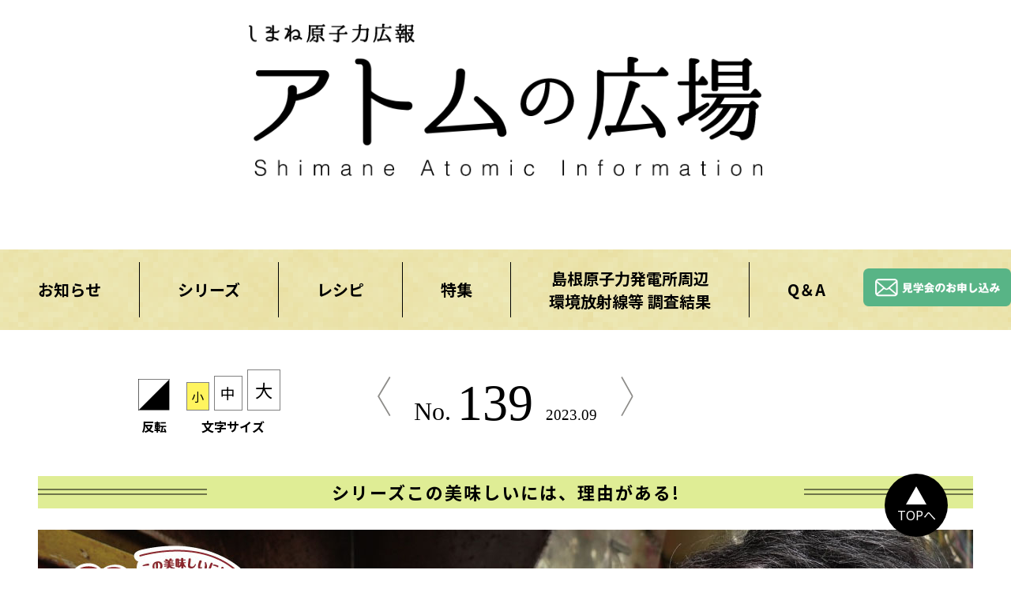

--- FILE ---
content_type: text/html; charset=UTF-8
request_url: https://atomnohiroba.jp/?page_id=2936
body_size: 54932
content:


<!DOCTYPE html>
<html lang="ja" id="_top">

<head>
	<meta charset="UTF-8">
	<meta name="viewport" content="width=device-width, initial-scale=1">

	<link media="all" href="https://atomnohiroba.jp/wp/wp-content/cache/autoptimize/css/autoptimize_c4018312d18bd7b5e771d2daa7de8174.css" rel="stylesheet"><title>シリーズ　この美味しいには、理由がある! | 139 | アトムの広場</title>
<meta name='robots' content='max-image-preview:large' />

<!-- All In One SEO Pack 3.7.1ob_start_detected [-1,-1] -->
<script type="application/ld+json" class="aioseop-schema">{"@context":"https://schema.org","@graph":[{"@type":"Organization","@id":"https://atomnohiroba.jp/#organization","url":"https://atomnohiroba.jp/","name":"アトムの広場","sameAs":[]},{"@type":"WebSite","@id":"https://atomnohiroba.jp/#website","url":"https://atomnohiroba.jp/","name":"アトムの広場","publisher":{"@id":"https://atomnohiroba.jp/#organization"},"potentialAction":{"@type":"SearchAction","target":"https://atomnohiroba.jp/?s={search_term_string}","query-input":"required name=search_term_string"}},{"@type":"WebPage","@id":"https://atomnohiroba.jp/no-139/%e3%82%b7%e3%83%aa%e3%83%bc%e3%82%ba%e3%80%80%e3%81%93%e3%81%ae%e7%be%8e%e5%91%b3%e3%81%97%e3%81%84%e3%81%ab%e3%81%af%e3%80%81%e7%90%86%e7%94%b1%e3%81%8c%e3%81%82%e3%82%8b/#webpage","url":"https://atomnohiroba.jp/no-139/%e3%82%b7%e3%83%aa%e3%83%bc%e3%82%ba%e3%80%80%e3%81%93%e3%81%ae%e7%be%8e%e5%91%b3%e3%81%97%e3%81%84%e3%81%ab%e3%81%af%e3%80%81%e7%90%86%e7%94%b1%e3%81%8c%e3%81%82%e3%82%8b/","inLanguage":"ja","name":"シリーズ　この美味しいには、理由がある!","isPartOf":{"@id":"https://atomnohiroba.jp/#website"},"breadcrumb":{"@id":"https://atomnohiroba.jp/no-139/%e3%82%b7%e3%83%aa%e3%83%bc%e3%82%ba%e3%80%80%e3%81%93%e3%81%ae%e7%be%8e%e5%91%b3%e3%81%97%e3%81%84%e3%81%ab%e3%81%af%e3%80%81%e7%90%86%e7%94%b1%e3%81%8c%e3%81%82%e3%82%8b/#breadcrumblist"},"description":"脂ののったさばを串に刺して丸ごと一匹じっくり炙るだけの素朴な料理ですが、いやはやこれが実に美味しい！コゲの具合も食指をそそる「雲南市の焼きさば」愛され続ける人気の秘密とは‥","image":{"@type":"ImageObject","@id":"https://atomnohiroba.jp/no-139/%e3%82%b7%e3%83%aa%e3%83%bc%e3%82%ba%e3%80%80%e3%81%93%e3%81%ae%e7%be%8e%e5%91%b3%e3%81%97%e3%81%84%e3%81%ab%e3%81%af%e3%80%81%e7%90%86%e7%94%b1%e3%81%8c%e3%81%82%e3%82%8b/#primaryimage","url":"https://atomnohiroba.jp/wp/wp-content/uploads/139_series01.jpg","width":858,"height":858},"primaryImageOfPage":{"@id":"https://atomnohiroba.jp/no-139/%e3%82%b7%e3%83%aa%e3%83%bc%e3%82%ba%e3%80%80%e3%81%93%e3%81%ae%e7%be%8e%e5%91%b3%e3%81%97%e3%81%84%e3%81%ab%e3%81%af%e3%80%81%e7%90%86%e7%94%b1%e3%81%8c%e3%81%82%e3%82%8b/#primaryimage"},"datePublished":"2023-09-14T02:03:59+09:00","dateModified":"2024-12-20T03:13:14+09:00"},{"@type":"BreadcrumbList","@id":"https://atomnohiroba.jp/no-139/%e3%82%b7%e3%83%aa%e3%83%bc%e3%82%ba%e3%80%80%e3%81%93%e3%81%ae%e7%be%8e%e5%91%b3%e3%81%97%e3%81%84%e3%81%ab%e3%81%af%e3%80%81%e7%90%86%e7%94%b1%e3%81%8c%e3%81%82%e3%82%8b/#breadcrumblist","itemListElement":[{"@type":"ListItem","position":1,"item":{"@type":"WebPage","@id":"https://atomnohiroba.jp/","url":"https://atomnohiroba.jp/","name":"アトムの広場"}},{"@type":"ListItem","position":2,"item":{"@type":"WebPage","@id":"https://atomnohiroba.jp/no-139/","url":"https://atomnohiroba.jp/no-139/","name":"No.139"}},{"@type":"ListItem","position":3,"item":{"@type":"WebPage","@id":"https://atomnohiroba.jp/no-139/%e3%82%b7%e3%83%aa%e3%83%bc%e3%82%ba%e3%80%80%e3%81%93%e3%81%ae%e7%be%8e%e5%91%b3%e3%81%97%e3%81%84%e3%81%ab%e3%81%af%e3%80%81%e7%90%86%e7%94%b1%e3%81%8c%e3%81%82%e3%82%8b/","url":"https://atomnohiroba.jp/no-139/%e3%82%b7%e3%83%aa%e3%83%bc%e3%82%ba%e3%80%80%e3%81%93%e3%81%ae%e7%be%8e%e5%91%b3%e3%81%97%e3%81%84%e3%81%ab%e3%81%af%e3%80%81%e7%90%86%e7%94%b1%e3%81%8c%e3%81%82%e3%82%8b/","name":"シリーズ　この美味しいには、理由がある!"}}]}]}</script>
<link rel="canonical" href="https://atomnohiroba.jp/no-139/シリーズ　この美味しいには、理由がある/" />
<!-- All In One SEO Pack -->
<link rel='dns-prefetch' href='//s.w.org' />
<link rel='dns-prefetch' href='//www.googletagmanager.com' />
		<script type="text/javascript">
			window._wpemojiSettings = {"baseUrl":"https:\/\/s.w.org\/images\/core\/emoji\/13.0.1\/72x72\/","ext":".png","svgUrl":"https:\/\/s.w.org\/images\/core\/emoji\/13.0.1\/svg\/","svgExt":".svg","source":{"concatemoji":"https:\/\/atomnohiroba.jp\/wp\/wp-includes\/js\/wp-emoji-release.min.js?ver=5.7.14"}};
			!function(e,a,t){var n,r,o,i=a.createElement("canvas"),p=i.getContext&&i.getContext("2d");function s(e,t){var a=String.fromCharCode;p.clearRect(0,0,i.width,i.height),p.fillText(a.apply(this,e),0,0);e=i.toDataURL();return p.clearRect(0,0,i.width,i.height),p.fillText(a.apply(this,t),0,0),e===i.toDataURL()}function c(e){var t=a.createElement("script");t.src=e,t.defer=t.type="text/javascript",a.getElementsByTagName("head")[0].appendChild(t)}for(o=Array("flag","emoji"),t.supports={everything:!0,everythingExceptFlag:!0},r=0;r<o.length;r++)t.supports[o[r]]=function(e){if(!p||!p.fillText)return!1;switch(p.textBaseline="top",p.font="600 32px Arial",e){case"flag":return s([127987,65039,8205,9895,65039],[127987,65039,8203,9895,65039])?!1:!s([55356,56826,55356,56819],[55356,56826,8203,55356,56819])&&!s([55356,57332,56128,56423,56128,56418,56128,56421,56128,56430,56128,56423,56128,56447],[55356,57332,8203,56128,56423,8203,56128,56418,8203,56128,56421,8203,56128,56430,8203,56128,56423,8203,56128,56447]);case"emoji":return!s([55357,56424,8205,55356,57212],[55357,56424,8203,55356,57212])}return!1}(o[r]),t.supports.everything=t.supports.everything&&t.supports[o[r]],"flag"!==o[r]&&(t.supports.everythingExceptFlag=t.supports.everythingExceptFlag&&t.supports[o[r]]);t.supports.everythingExceptFlag=t.supports.everythingExceptFlag&&!t.supports.flag,t.DOMReady=!1,t.readyCallback=function(){t.DOMReady=!0},t.supports.everything||(n=function(){t.readyCallback()},a.addEventListener?(a.addEventListener("DOMContentLoaded",n,!1),e.addEventListener("load",n,!1)):(e.attachEvent("onload",n),a.attachEvent("onreadystatechange",function(){"complete"===a.readyState&&t.readyCallback()})),(n=t.source||{}).concatemoji?c(n.concatemoji):n.wpemoji&&n.twemoji&&(c(n.twemoji),c(n.wpemoji)))}(window,document,window._wpemojiSettings);
		</script>
		<style type="text/css">
img.wp-smiley,
img.emoji {
	display: inline !important;
	border: none !important;
	box-shadow: none !important;
	height: 1em !important;
	width: 1em !important;
	margin: 0 .07em !important;
	vertical-align: -0.1em !important;
	background: none !important;
	padding: 0 !important;
}
</style>
	
<style id='global-styles-inline-css' type='text/css'>
body{--wp--preset--color--black: #000000;--wp--preset--color--cyan-bluish-gray: #abb8c3;--wp--preset--color--white: #ffffff;--wp--preset--color--pale-pink: #f78da7;--wp--preset--color--vivid-red: #cf2e2e;--wp--preset--color--luminous-vivid-orange: #ff6900;--wp--preset--color--luminous-vivid-amber: #fcb900;--wp--preset--color--light-green-cyan: #7bdcb5;--wp--preset--color--vivid-green-cyan: #00d084;--wp--preset--color--pale-cyan-blue: #8ed1fc;--wp--preset--color--vivid-cyan-blue: #0693e3;--wp--preset--color--vivid-purple: #9b51e0;--wp--preset--gradient--vivid-cyan-blue-to-vivid-purple: linear-gradient(135deg,rgba(6,147,227,1) 0%,rgb(155,81,224) 100%);--wp--preset--gradient--light-green-cyan-to-vivid-green-cyan: linear-gradient(135deg,rgb(122,220,180) 0%,rgb(0,208,130) 100%);--wp--preset--gradient--luminous-vivid-amber-to-luminous-vivid-orange: linear-gradient(135deg,rgba(252,185,0,1) 0%,rgba(255,105,0,1) 100%);--wp--preset--gradient--luminous-vivid-orange-to-vivid-red: linear-gradient(135deg,rgba(255,105,0,1) 0%,rgb(207,46,46) 100%);--wp--preset--gradient--very-light-gray-to-cyan-bluish-gray: linear-gradient(135deg,rgb(238,238,238) 0%,rgb(169,184,195) 100%);--wp--preset--gradient--cool-to-warm-spectrum: linear-gradient(135deg,rgb(74,234,220) 0%,rgb(151,120,209) 20%,rgb(207,42,186) 40%,rgb(238,44,130) 60%,rgb(251,105,98) 80%,rgb(254,248,76) 100%);--wp--preset--gradient--blush-light-purple: linear-gradient(135deg,rgb(255,206,236) 0%,rgb(152,150,240) 100%);--wp--preset--gradient--blush-bordeaux: linear-gradient(135deg,rgb(254,205,165) 0%,rgb(254,45,45) 50%,rgb(107,0,62) 100%);--wp--preset--gradient--luminous-dusk: linear-gradient(135deg,rgb(255,203,112) 0%,rgb(199,81,192) 50%,rgb(65,88,208) 100%);--wp--preset--gradient--pale-ocean: linear-gradient(135deg,rgb(255,245,203) 0%,rgb(182,227,212) 50%,rgb(51,167,181) 100%);--wp--preset--gradient--electric-grass: linear-gradient(135deg,rgb(202,248,128) 0%,rgb(113,206,126) 100%);--wp--preset--gradient--midnight: linear-gradient(135deg,rgb(2,3,129) 0%,rgb(40,116,252) 100%);--wp--preset--duotone--dark-grayscale: url('#wp-duotone-dark-grayscale');--wp--preset--duotone--grayscale: url('#wp-duotone-grayscale');--wp--preset--duotone--purple-yellow: url('#wp-duotone-purple-yellow');--wp--preset--duotone--blue-red: url('#wp-duotone-blue-red');--wp--preset--duotone--midnight: url('#wp-duotone-midnight');--wp--preset--duotone--magenta-yellow: url('#wp-duotone-magenta-yellow');--wp--preset--duotone--purple-green: url('#wp-duotone-purple-green');--wp--preset--duotone--blue-orange: url('#wp-duotone-blue-orange');--wp--preset--font-size--small: 13px;--wp--preset--font-size--normal: 16px;--wp--preset--font-size--medium: 20px;--wp--preset--font-size--large: 36px;--wp--preset--font-size--huge: 42px;}.has-black-color{color: var(--wp--preset--color--black) !important;}.has-cyan-bluish-gray-color{color: var(--wp--preset--color--cyan-bluish-gray) !important;}.has-white-color{color: var(--wp--preset--color--white) !important;}.has-pale-pink-color{color: var(--wp--preset--color--pale-pink) !important;}.has-vivid-red-color{color: var(--wp--preset--color--vivid-red) !important;}.has-luminous-vivid-orange-color{color: var(--wp--preset--color--luminous-vivid-orange) !important;}.has-luminous-vivid-amber-color{color: var(--wp--preset--color--luminous-vivid-amber) !important;}.has-light-green-cyan-color{color: var(--wp--preset--color--light-green-cyan) !important;}.has-vivid-green-cyan-color{color: var(--wp--preset--color--vivid-green-cyan) !important;}.has-pale-cyan-blue-color{color: var(--wp--preset--color--pale-cyan-blue) !important;}.has-vivid-cyan-blue-color{color: var(--wp--preset--color--vivid-cyan-blue) !important;}.has-vivid-purple-color{color: var(--wp--preset--color--vivid-purple) !important;}.has-black-background-color{background-color: var(--wp--preset--color--black) !important;}.has-cyan-bluish-gray-background-color{background-color: var(--wp--preset--color--cyan-bluish-gray) !important;}.has-white-background-color{background-color: var(--wp--preset--color--white) !important;}.has-pale-pink-background-color{background-color: var(--wp--preset--color--pale-pink) !important;}.has-vivid-red-background-color{background-color: var(--wp--preset--color--vivid-red) !important;}.has-luminous-vivid-orange-background-color{background-color: var(--wp--preset--color--luminous-vivid-orange) !important;}.has-luminous-vivid-amber-background-color{background-color: var(--wp--preset--color--luminous-vivid-amber) !important;}.has-light-green-cyan-background-color{background-color: var(--wp--preset--color--light-green-cyan) !important;}.has-vivid-green-cyan-background-color{background-color: var(--wp--preset--color--vivid-green-cyan) !important;}.has-pale-cyan-blue-background-color{background-color: var(--wp--preset--color--pale-cyan-blue) !important;}.has-vivid-cyan-blue-background-color{background-color: var(--wp--preset--color--vivid-cyan-blue) !important;}.has-vivid-purple-background-color{background-color: var(--wp--preset--color--vivid-purple) !important;}.has-black-border-color{border-color: var(--wp--preset--color--black) !important;}.has-cyan-bluish-gray-border-color{border-color: var(--wp--preset--color--cyan-bluish-gray) !important;}.has-white-border-color{border-color: var(--wp--preset--color--white) !important;}.has-pale-pink-border-color{border-color: var(--wp--preset--color--pale-pink) !important;}.has-vivid-red-border-color{border-color: var(--wp--preset--color--vivid-red) !important;}.has-luminous-vivid-orange-border-color{border-color: var(--wp--preset--color--luminous-vivid-orange) !important;}.has-luminous-vivid-amber-border-color{border-color: var(--wp--preset--color--luminous-vivid-amber) !important;}.has-light-green-cyan-border-color{border-color: var(--wp--preset--color--light-green-cyan) !important;}.has-vivid-green-cyan-border-color{border-color: var(--wp--preset--color--vivid-green-cyan) !important;}.has-pale-cyan-blue-border-color{border-color: var(--wp--preset--color--pale-cyan-blue) !important;}.has-vivid-cyan-blue-border-color{border-color: var(--wp--preset--color--vivid-cyan-blue) !important;}.has-vivid-purple-border-color{border-color: var(--wp--preset--color--vivid-purple) !important;}.has-vivid-cyan-blue-to-vivid-purple-gradient-background{background: var(--wp--preset--gradient--vivid-cyan-blue-to-vivid-purple) !important;}.has-light-green-cyan-to-vivid-green-cyan-gradient-background{background: var(--wp--preset--gradient--light-green-cyan-to-vivid-green-cyan) !important;}.has-luminous-vivid-amber-to-luminous-vivid-orange-gradient-background{background: var(--wp--preset--gradient--luminous-vivid-amber-to-luminous-vivid-orange) !important;}.has-luminous-vivid-orange-to-vivid-red-gradient-background{background: var(--wp--preset--gradient--luminous-vivid-orange-to-vivid-red) !important;}.has-very-light-gray-to-cyan-bluish-gray-gradient-background{background: var(--wp--preset--gradient--very-light-gray-to-cyan-bluish-gray) !important;}.has-cool-to-warm-spectrum-gradient-background{background: var(--wp--preset--gradient--cool-to-warm-spectrum) !important;}.has-blush-light-purple-gradient-background{background: var(--wp--preset--gradient--blush-light-purple) !important;}.has-blush-bordeaux-gradient-background{background: var(--wp--preset--gradient--blush-bordeaux) !important;}.has-luminous-dusk-gradient-background{background: var(--wp--preset--gradient--luminous-dusk) !important;}.has-pale-ocean-gradient-background{background: var(--wp--preset--gradient--pale-ocean) !important;}.has-electric-grass-gradient-background{background: var(--wp--preset--gradient--electric-grass) !important;}.has-midnight-gradient-background{background: var(--wp--preset--gradient--midnight) !important;}.has-small-font-size{font-size: var(--wp--preset--font-size--small) !important;}.has-normal-font-size{font-size: var(--wp--preset--font-size--normal) !important;}.has-medium-font-size{font-size: var(--wp--preset--font-size--medium) !important;}.has-large-font-size{font-size: var(--wp--preset--font-size--large) !important;}.has-huge-font-size{font-size: var(--wp--preset--font-size--huge) !important;}
</style>


<script type='text/javascript' src='https://atomnohiroba.jp/wp/wp-includes/js/jquery/jquery.min.js?ver=3.5.1' id='jquery-core-js'></script>


<link rel="https://api.w.org/" href="https://atomnohiroba.jp/wp-json/" /><link rel="alternate" type="application/json" href="https://atomnohiroba.jp/wp-json/wp/v2/pages/2936" /><link rel="EditURI" type="application/rsd+xml" title="RSD" href="https://atomnohiroba.jp/wp/xmlrpc.php?rsd" />
<link rel="wlwmanifest" type="application/wlwmanifest+xml" href="https://atomnohiroba.jp/wp/wp-includes/wlwmanifest.xml" /> 
<meta name="generator" content="WordPress 5.7.14" />
<link rel='shortlink' href='https://atomnohiroba.jp/?p=2936' />
<link rel="alternate" type="application/json+oembed" href="https://atomnohiroba.jp/wp-json/oembed/1.0/embed?url=https%3A%2F%2Fatomnohiroba.jp%2Fno-139%2F%25e3%2582%25b7%25e3%2583%25aa%25e3%2583%25bc%25e3%2582%25ba%25e3%2580%2580%25e3%2581%2593%25e3%2581%25ae%25e7%25be%258e%25e5%2591%25b3%25e3%2581%2597%25e3%2581%2584%25e3%2581%25ab%25e3%2581%25af%25e3%2580%2581%25e7%2590%2586%25e7%2594%25b1%25e3%2581%258c%25e3%2581%2582%25e3%2582%258b%2F" />
<link rel="alternate" type="text/xml+oembed" href="https://atomnohiroba.jp/wp-json/oembed/1.0/embed?url=https%3A%2F%2Fatomnohiroba.jp%2Fno-139%2F%25e3%2582%25b7%25e3%2583%25aa%25e3%2583%25bc%25e3%2582%25ba%25e3%2580%2580%25e3%2581%2593%25e3%2581%25ae%25e7%25be%258e%25e5%2591%25b3%25e3%2581%2597%25e3%2581%2584%25e3%2581%25ab%25e3%2581%25af%25e3%2580%2581%25e7%2590%2586%25e7%2594%25b1%25e3%2581%258c%25e3%2581%2582%25e3%2582%258b%2F&#038;format=xml" />
<meta name="cdp-version" content="1.4.0" /><meta name="generator" content="Site Kit by Google 1.96.0" />
<!-- Google タグ マネージャー スニペット (Site Kit が追加) -->
<script type="text/javascript">
			( function( w, d, s, l, i ) {
				w[l] = w[l] || [];
				w[l].push( {'gtm.start': new Date().getTime(), event: 'gtm.js'} );
				var f = d.getElementsByTagName( s )[0],
					j = d.createElement( s ), dl = l != 'dataLayer' ? '&l=' + l : '';
				j.async = true;
				j.src = 'https://www.googletagmanager.com/gtm.js?id=' + i + dl;
				f.parentNode.insertBefore( j, f );
			} )( window, document, 'script', 'dataLayer', 'GTM-PGH6BTP' );
			
</script>

<!-- (ここまで) Google タグ マネージャー スニペット (Site Kit が追加) -->
<style type="text/css">.blue-message {
background: none repeat scroll 0 0 #3399ff;
color: #ffffff;
text-shadow: none;
font-size: 14px;
line-height: 24px;
padding: 10px;
} 
.green-message {
background: none repeat scroll 0 0 #8cc14c;
color: #ffffff;
text-shadow: none;
font-size: 14px;
line-height: 24px;
padding: 10px;
} 
.orange-message {
background: none repeat scroll 0 0 #faa732;
color: #ffffff;
text-shadow: none;
font-size: 14px;
line-height: 24px;
padding: 10px;
} 
.red-message {
background: none repeat scroll 0 0 #da4d31;
color: #ffffff;
text-shadow: none;
font-size: 14px;
line-height: 24px;
padding: 10px;
} 
.grey-message {
background: none repeat scroll 0 0 #53555c;
color: #ffffff;
text-shadow: none;
font-size: 14px;
line-height: 24px;
padding: 10px;
} 
.left-block {
background: none repeat scroll 0 0px, radial-gradient(ellipse at center center, #ffffff 0%, #f2f2f2 100%) repeat scroll 0 0 rgba(0, 0, 0, 0);
color: #8b8e97;
padding: 10px;
margin: 10px;
float: left;
} 
.right-block {
background: none repeat scroll 0 0px, radial-gradient(ellipse at center center, #ffffff 0%, #f2f2f2 100%) repeat scroll 0 0 rgba(0, 0, 0, 0);
color: #8b8e97;
padding: 10px;
margin: 10px;
float: right;
} 
.blockquotes {
background: none;
border-left: 5px solid #f1f1f1;
color: #8B8E97;
font-size: 14px;
font-style: italic;
line-height: 22px;
padding-left: 15px;
padding: 10px;
width: 60%;
float: left;
} 
</style>	

	<!-- 文字サイズ、ダークモード制御 -->
	<script>
		jQuery(function($) {
			// sessionstrage作成
			const session = sessionStorage;
			const small = '16px';
			const middle = '19px';
			const big = '22px';
			const white = '#FFFFFF';
			const black = '#000000';

			if (session.getItem('size') == null) {
				session.setItem('size', 'small')
			}
			if (session.getItem('col') == null) {
				session.setItem('col', 'white')
			}

			ChangeFont(session.getItem('size'));
			ChangeDark(session.getItem('col'));

			// 小クリック
			$('#small').on('click', function() {
				session.setItem('size', 'small')
				ChangeFont(session.getItem('size'));
			});

			// 中クリック
			$('#middle').on('click', function() {
				session.setItem('size', 'middle')
				ChangeFont(session.getItem('size'));
			});

			// 大クリック
			$('#big').on('click', function() {
				session.setItem('size', 'big')
				ChangeFont(session.getItem('size'));
			});

			// 白黒反転クリック
			$('#dark').on('click', function() {
				if (session.getItem('col') == 'white') {
					session.setItem('col', 'black')
					ChangeDark(session.getItem('col'));
				} else {
					session.setItem('col', 'white')
					ChangeDark(session.getItem('col'));
				}
			});

			// 文字サイズ変更処理
			function ChangeFont(size) {
				switch (size) {
					case 'small':
						$('#small').addClass('selected');
						$('#middle').removeClass('selected');
						$('#big').removeClass('selected');
						$('body').css('font-size', small);
						break;
					case 'middle':
						$('#small').removeClass('selected');
						$('#middle').addClass('selected');
						$('#big').removeClass('selected');
						$('body').css('font-size', middle);
						break;
					default:
						$('#small').removeClass('selected');
						$('#middle').removeClass('selected');
						$('#big').addClass('selected');
						$('body').css('font-size', big);
						break
				}
			};

			// ダークモード処理
			function ChangeDark(col) {
				switch (col) {
					case "white":
						$('body').removeClass('dark-mode');
						$('body').addClass('white-mode');

						$('#js-btn-pc').removeClass("black");
						$('#js-btn-pc').addClass("white");

						$('a').css('color', black);

						$('.ttl-content').removeClass('dark-back');
						$('.ttl-content').addClass('white-back');

						$('.yellow').css('background-image', "linear-gradient(transparent 60%, #f9ffa3 60%)");

						$('.to-top-a').css('color', white);
						$('.to-top-a').css('background-color', black);
						break;
					default:
						$('body').addClass('dark-mode');
						$('body').removeClass('white-mode');

						$('#js-btn-pc').removeClass("white");
						$('#js-btn-pc').addClass("black");

						$('a').css('color', white);

						$('.ttl-content').removeClass('white-back');
						$('.ttl-content').addClass('dark-back');

						$('.yellow').css('background-image', "linear-gradient(transparent 60%, #EF810f 60%)");

						$('.to-top-a').css('color', black);
						$('.to-top-a').css('background-color', white);
						break
				}
			};

			// scroll
			$('#to-top').click(function() {
				var speed = 500;
				var href = $(this).attr('href');
				var target = $(href == '#' || href == '' ? 'html' : href);
				var position = target.offset().top;
				$('html, body').animate({
					scrollTop: position
				}, speed, 'swing');
				return false;
			});

			// category number button
			$('#btnNo').on('click', function() {
				let url = $('#ddlCategory').val();
				let text = $('#ddlCategory option:selected').text().trim();
				if (url && url !== '404' && url.indexOf('.pdf') != -1) {
					downloadPDF(text, url)
				} else if (url && url !== '404') {
					$(location).attr('href', url);
				} else if (url && url === '404') {
					alert('ファイルは存在しません。')
				}
			});

			// チェックボックスが空欄だったら検索ボタンを機能させない
			$('#searchsubmit').on('click', function() {
				let cate = $('#tag').val();
				let key = $('#s').val();
				if (!cate && key == "") {
					return false;
				}
			});

			function downloadPDF(text, url) {
				var pdf = document.createElement('a');
				pdf.setAttribute('href', url);
				pdf.setAttribute('download', 'No.' + text + '.pdf');
				pdf.style.display = 'none';
				document.body.appendChild(pdf);

				pdf.click();

				document.body.removeChild(pdf);
			}
			// category number button
			let contact = 0;
			$('#contact1').hide();
			$('#contact2').hide();
			if (localStorage.contact > 0) {
				if (localStorage.contact == 1) {
					contact = 1;
					$('#contact1').show();
				}
				if (localStorage.contact == 2) {
					contact = 2;
					$('#contact1').show();
					$('#contact2').show();
					$('.contact-plus').hide();
				}
			}
			$('.contact-plus').on('click', function() {
				if (contact < 3) {
					contact++;
					if (contact === 1) {
						$('#contact1').show();
						localStorage.contact = 1;
					} else if (contact === 2) {
						$('#contact2').show();
						$('.contact-plus').hide();
						localStorage.contact = 2;
					}
				}
			});

			// PC版ハンバーガーメニュー
			$(function() {
				$("#js-btn-pc").on("click", function() {
					$(this).toggleClass("selected");
					$(this).next().fadeToggle();
					$('.pchum').toggleClass("selected");
				});
				$("#js-nav-pc").on("click", function() {
					$("#js-btn-pc").trigger('click');
				});
				$("#js-nav-pc li a").on("click", function() {
					$("#js-btn-pc").trigger('click');
				});
			});
			// SP版ハンバーガメニュー
			$(function() {
				$("#js-btn").on("click", function() {
					$(this).toggleClass("selected");
					$(this).next().fadeToggle();
				});
				$("#js-nav").on("click", function() {
					$("#js-btn").trigger('click');
				});
				$("#js-nav li a").on("click", function() {
					$("#js-btn").trigger('click');
				});
			});

			// 同意チェックボックスの値によって確認ボタンの初期値を決定
			$('#btn_check-1').prop('checked', false);
			if ($('#btn_check-1').prop('checked')) {
				$('.btn-confirm').prop('disabled', false);
				$('.btn-confirm').removeClass('disabled');
			} else {
				$('.btn-confirm').prop('disabled', true);
				$('.btn-confirm').addClass('disabled');
			}

			// お申込み確認画面なら送信ボタンを活性化（クエリパラメータで判断）
			var param = location.search;
			if (param == "?confirm=true") {
				$('.btn-confirm').removeClass('disabled');
				$('.btn-confirm').prop('disabled', false);
				$('.btn-confirm').val('申し込む');
				localStorage.contact = 0;
			}

			// チェックボックスの切り替えでボタン活性化処理
			$('#btn_check-1').change(function() {
				if ($('.btn-confirm').is(':disabled')) {
					$('.btn-confirm').prop('disabled', false);
					$('.btn-confirm').removeClass('disabled');
				} else {
					$('.btn-confirm').prop('disabled', true);
					$('.btn-confirm').addClass('disabled');
				}
			});
		});
	</script>
</head>
<main>

	<body class="page-template page-template-page-series202306 page-template-page-series202306-php page page-id-2936 page-child parent-pageid-2931">
				<!-- Google タグ マネージャー (noscript) スニペット (Site Kit が追加) -->
		<noscript>
			<iframe src="https://www.googletagmanager.com/ns.html?id=GTM-PGH6BTP" height="0" width="0" style="display:none;visibility:hidden"></iframe>
		</noscript>
		<!-- (ここまで) Google タグ マネージャー (noscript) スニペット (Site Kit が追加) -->
				<header>
			<div class="head_back">
				<a href="https://atomnohiroba.jp">
					<img src="https://atomnohiroba.jp/wp/wp-content/themes/atom/img/logo202306.png">
				</a>
			</div>
			<div class="pc">
				<ul class="global_nav202306">
					<li><a href="https://atomnohiroba.jp?tag=news">お知らせ</a></li>
					<li><a href="https://atomnohiroba.jp?tag=series202306">シリーズ</a></li>
					<li><a href="https://atomnohiroba.jp?tag=recipe202306">レシピ</a></li>
					<li><a href="https://atomnohiroba.jp?tag=feature202306">特集</a></li>
					<li><a href="https://atomnohiroba.jp?tag=result202306">島根原子力発電所周辺<br>環境放射線等 調査結果</a></li>
					<li><a href="https://atomnohiroba.jp?tag=qa202306">Q＆A</a></li>
					<li><a href="https://atomnohiroba.jp/見学会のお申し込み"><img src="https://atomnohiroba.jp/wp/wp-content/themes/atom/img/pc/application202306.png"></a></li>
				</ul>
			</div>
		</header>
<section class="nav">
    <div class="wrap">
        <nav>
            <div class="content">
                <!-- 左ナビ -->
                <div class="item pc" style="flex-grow: 1; width: 25%;">
                    <div class="win-option">
                        <div class="option" style="grid-row: 1; grid-column: 1;-ms-grid-row: 1; -ms-grid-column: 1;">
                            <img src="https://atomnohiroba.jp/wp/wp-content/themes/atom/img/dark_mode_icon.svg" class="cursor" id="dark">
                        </div>
                        <div class="option" style="grid-row: 1; grid-column: 2;-ms-grid-row: 1; -ms-grid-column: 2;">
                            <span class="small icon selected" id="small">
                                小
                            </span>
                            <span class="middle icon" id="middle">
                                中
                            </span>
                            <span class="big icon" id="big">
                                大
                            </span>
                        </div>
                        <div class="option" style="grid-row: 2; grid-column: 1;-ms-grid-row: 2; -ms-grid-column: 1;">
                            <h4>反転</h4>
                        </div>
                        <div class="option" style="grid-row: 2; grid-column: 2;-ms-grid-row: 2; -ms-grid-column: 2;">
                            <h4>文字サイズ</h4>
                        </div>
                    </div>
                </div>

                <!-- 中央ナビ -->
                <div class="item item-center txt-min">
                    <!-- 前記事、次記事のId取得 -->
                                                <div class="No">
                                <span class="arrow">
                                                                            <a href="https://atomnohiroba.jp/no-138/%e3%82%b7%e3%83%aa%e3%83%bc%e3%82%ba%e3%80%80%e3%81%93%e3%81%ae%e7%be%8e%e5%91%b3%e3%81%97%e3%81%84%e3%81%ab%e3%81%af%e3%80%81%e7%90%86%e7%94%b1%e3%81%8c%e3%81%82%e3%82%8b/">
                                            <img src="https://atomnohiroba.jp/wp/wp-content/themes/atom/img/arrow.svg">
                                        </a>
                                                                    </span>
                                <span class="_no">
                                    No.
                                </span>
                                <span class="num">
                                    139                                </span>
                                <span class="date">
                                    2023.09                                </span>
                                <span class="arrow">
                                                                            <a href="https://atomnohiroba.jp/no-140/%e3%82%b7%e3%83%aa%e3%83%bc%e3%82%ba%e3%80%80%e3%81%93%e3%81%ae%e7%be%8e%e5%91%b3%e3%81%97%e3%81%84%e3%81%ab%e3%81%af%e3%80%81%e7%90%86%e7%94%b1%e3%81%8c%e3%81%82%e3%82%8b/">
                                            <img src="https://atomnohiroba.jp/wp/wp-content/themes/atom/img/arrow_r.svg">
                                        </a>
                                                                    </span>
                            </div>
                                    </div>

                <!-- 右ナビ -->
                <div class="item item-right">
                    <div class="sp" style="text-align: left">
                        <div class="flex">
                            <a href="https://atomnohiroba.jp/見学会のお申し込み">
                                <img src="https://atomnohiroba.jp/wp/wp-content/themes/atom/img/sp/application202306.png">
                            </a>
                            <span id="js-btn"><span></span></span>
                            <ul class="global_nav" id="js-nav">
                                <li>
                                    <div class="close icon"></div>
                                </li>
                                <li><a href="https://atomnohiroba.jp?tag=news">お知らせ</a></li>
								<li><a href="https://atomnohiroba.jp?tag=series202306">シリーズ</a></li>
								<li><a href="https://atomnohiroba.jp?tag=recipe202306">レシピ</a></li>
								<li><a href="https://atomnohiroba.jp?tag=feature202306">特集</a></li>
								<li><a href="https://atomnohiroba.jp?tag=result202306">島根原子力発電所周辺<br>環境放射線等 調査結果</a></li>
								<li><a href="https://atomnohiroba.jp?tag=qa202306">Q＆A</a></li>
                            </ul>
                        </div>
                    </div>
                    <!-- SP版上メニュー -->
                </div>
            </div>
        </nav>
    </div>
</section>
<section class="section section-white section-form">
		<div class="wrap202306">
		<div class="inr">
			<div class="page-ttl-sp">
				<div class="index-ttl202306">
					<div class="ttl-content">
						<span>
							シリーズ<br class="sp">この美味しいには、<br class="sp">理由がある!
						</span>
					</div>
				</div>
			</div>
				<div class="page202306">
<div class="page-img202306"><img loading="lazy" width="1184" height="610" src="https://atomnohiroba.jp/wp/wp-content/uploads/139_series02.jpg" alt="" class="alignnone size-full wp-image-2939" srcset="https://atomnohiroba.jp/wp/wp-content/uploads/139_series02.jpg 1184w, https://atomnohiroba.jp/wp/wp-content/uploads/139_series02-300x155.jpg 300w, https://atomnohiroba.jp/wp/wp-content/uploads/139_series02-1024x528.jpg 1024w, https://atomnohiroba.jp/wp/wp-content/uploads/139_series02-768x396.jpg 768w" sizes="(max-width: 1184px) 100vw, 1184px" /></div>
<div class="page-series202306">
<h3 class="ps-tc202309 ps-ts202309 ps-ttl-fl">脂ののったさばを串に刺して丸ごと一匹<br />じっくり炙るだけの素朴な料理ですが、<br />いやはやこれが実に美味しい！<br />コゲの具合も食指をそそる「雲南市の焼きさば」<br />愛され続ける人気の秘密とは‥</h3>
<div class="page-series-img"><img loading="lazy" width="370" height="344" src="https://atomnohiroba.jp/wp/wp-content/uploads/139_series03.jpg" alt="" class="alignnone size-full wp-image-2941" srcset="https://atomnohiroba.jp/wp/wp-content/uploads/139_series03.jpg 370w, https://atomnohiroba.jp/wp/wp-content/uploads/139_series03-300x279.jpg 300w" sizes="(max-width: 370px) 100vw, 370px" /></div>
<div class="page-series-img-txt txt-clear">
<div>
<p>陰陽をつなぐ街道が通り、斐伊川の水運、鉄道などで様々な人々の行き交う雲南市は、山間部からの農産物や森林資源、商都出雲からは様々な物資がもたらされ、古くからにぎわいがありました。そこで生まれたのが雲南市民のソウルフードといわれる「焼きさば」です。市内の木次地区・三刀屋地区では魚屋や食事処、仕出し店、産直市場など「焼きさば」を提供する店が多く、地元スーパーでも欠かすことのない定番商品として時代を越えて愛されるご当地名物となっています。そのまま醤油をかけて食べるのが一般的ですが、こちらではちらし寿司やいなり寿司、茶漬けやパスタの具材、さらには焼きさばカレーなど、食べ方のバリエーションの多さも「焼きさば」が雲南市のソウルフードといわれる理由のひとつなのかもしれません。</p>
<p>木次駅前から南に続く商店街の一隅に「焼きさば」ののぼりを立てた魚店があります。四代目店主の石田秀樹さんによると、昭和23年に初代が店を構える以前は魚の行商を営んでおり、焼いたさばやアジを木次線で出雲三成駅まで運び商売をしていたとのこと。冷蔵技術もなく運搬も人の手に頼らざるをえなかった時代、鮮魚の行き着く限界の地がここ木次で、これより遠方は塩干物しか届かなかったといいます。絶品といわれる島根沖のさばのおいしさを味わってもらう手はないか。だったら焼いて運べばいい！と考え出されたのが「焼きさば」。「いつごろ、どこで、誰が？」という出自については不詳という謎のベールに包まれるところもまた興味をそそられます。</p>
</div>
<div>
<div><img loading="lazy" width="612" height="382" src="https://atomnohiroba.jp/wp/wp-content/uploads/139_series04.jpg" alt="" class="alignnone size-full wp-image-2942" srcset="https://atomnohiroba.jp/wp/wp-content/uploads/139_series04.jpg 612w, https://atomnohiroba.jp/wp/wp-content/uploads/139_series04-300x187.jpg 300w" sizes="(max-width: 612px) 100vw, 612px" /></p>
<p class="ps-tc202309">店主の石田秀樹さん。28歳のときに家業に入り、約30年に渡り「焼きさば」づくりに励んできました。今後はSNSなどを活用してこの美味しさを全国へ発信し、名実ともに雲南市の名物と呼ばれるようにしたいといいます。</p>
</div>
</div>
</div>
</div>
<div class="page-series202306">
<h3 class="ps-tc202309">おいしいものは<br />プロセスも美しい。<br />串の刺し方、炙りの加減。<br />これぞ本場の職人技。</h3>
<div>
<p>さて、よく目にする「焼きさば」ですが、作っているところをじっくり見たことがありません。お願いすると五代目となる息子さんが慣れた手つきの仕事を見せてくれました。新鮮なさばを背開きにして、ワタと血合いをていねいに取り除き竹串を頭（目玉のところ）から差し入れ、片身をずらしてひねり、まるで魚体が跳ねているかのような形に串を通します。どれも寸分違わぬ同じ形に仕上がるのは流石です。</p>
<div class="page-series-img-row2">
<div><img loading="lazy" width="572" height="460" src="https://atomnohiroba.jp/wp/wp-content/uploads/139_series05.jpg" alt="" class="alignnone size-full wp-image-2943" srcset="https://atomnohiroba.jp/wp/wp-content/uploads/139_series05.jpg 572w, https://atomnohiroba.jp/wp/wp-content/uploads/139_series05-300x241.jpg 300w" sizes="(max-width: 572px) 100vw, 572px" /></div>
<div><img loading="lazy" width="572" height="460" src="https://atomnohiroba.jp/wp/wp-content/uploads/139_series06.jpg" alt="" class="alignnone size-full wp-image-2944" srcset="https://atomnohiroba.jp/wp/wp-content/uploads/139_series06.jpg 572w, https://atomnohiroba.jp/wp/wp-content/uploads/139_series06-300x241.jpg 300w" sizes="(max-width: 572px) 100vw, 572px" /></div>
</div>
<p>そしてここからは奥さんの仕事で、焼き台の網の上にのせてじっくりと焼き上げます。「強火の近火」で火を通すのは、さばの旨みを閉じ込め、ふっくらとさせるため。片身を11分、いい感じの焼き色がついたらひっくり返してさらに５分。焼き台の上のさばはジュッとはじけるような音を立てて、たっぷりとした脂を躍らせます。火に近いところにはおいしそうなコゲもできました。なんともいえない香ばしい匂いが周囲を包み込んで、まさに口福の一本のできあがり。この匂いに誘われて思わず買いに来る人も多いようです。</p>
<p>三刀屋の国道沿いで焼きさば専門店を営む藤原啓嗣さんは近年になって意識することがあるといいます。それは海や気候など環境の変化です。「十数年前にノルウェー産のさばが獲れなくなった時期がありました。生態系の変化は自然の悲鳴です。それ以来、さばをより大事にするようになりました。かつては日本近海でもたくさん獲れすぎて雑に扱われた頃もありましたが今は違います。SDGsを意識し無駄に捨てない、使い切る。感謝し、そして愛しむ。なにしろ私はさばに食わしてもらっているので‥」と思いを語ります。</p>
<p>「焼きさば」をめぐって、かつての行商の話、当時のにぎわいから地球環境問題まで話題は広がりました。秋は脂がのってさばがぐんと美味しくなるシーズン。みなさんも今夜あたり「焼きさば」を楽しんでみませんか。</p>
<p class="page-series-cop">■取材協力<br />　雲南市商工振興課地域産業支援グループ<br />　有限会社石田魚店・焼きさば専門店藤原魚店</p>
</div>
</div>
</div>
				<div class="back-home">
			<a href="https://atomnohiroba.jp">
				← home
			</a>
		</div>
		</div>
	</div>
</section>

		<footer>
			<div class="inr">
				<section class="section-search">
					<div class="index-ttl202306">
						<div class="ttl-content">
							<span>記事検索</span>
						</div>
					</div>
					<form role="search" method="get" id="searchform" action="https://atomnohiroba.jp/">
  <div class="search-box">
	<div>
		<div>
		<div class="select">
          <select name="category" id="ddlCategory" placeholder="No.">
            <option value='' disabled selected style='display:none;' class="sp">No.</option>
                            <option value="https://atomnohiroba.jp/no-148">
                  No.148(2026年1月発行)                </option>
                            <option value="https://atomnohiroba.jp/no-147">
                  No.147(2025年9月発行)                </option>
                            <option value="https://atomnohiroba.jp/no-146">
                  No.146(2025年6月発行)                </option>
                            <option value="https://atomnohiroba.jp/no-145">
                  No.145(2025年3月発行)                </option>
                            <option value="https://atomnohiroba.jp/no-144">
                  No.144(2025年1月発行)                </option>
                            <option value="https://atomnohiroba.jp/no-143">
                  No.143(2024年9月発行)                </option>
                            <option value="https://atomnohiroba.jp/no-142">
                  No.142(2024年6月発行)                </option>
                            <option value="https://atomnohiroba.jp/no-141">
                  No.141(2024年3月発行)                </option>
                            <option value="https://atomnohiroba.jp/no-140">
                  No.140(2024年1月発行)                </option>
                            <option value="https://atomnohiroba.jp/no-139">
                  No.139(2023年9月発行)                </option>
                            <option value="https://atomnohiroba.jp/no-138">
                  No.138(2023年6月発行)                </option>
                            <option value="https://atomnohiroba.jp/no-137">
                  No.137(2023年3月発行)                </option>
                            <option value="https://atomnohiroba.jp/no-136">
                  No.136（2023年1月発行）                </option>
                            <option value="https://atomnohiroba.jp/no-135">
                  No.135（2022年9月発行）                </option>
                            <option value="https://atomnohiroba.jp/no-134">
                  No.134（2022年6月発行）                </option>
                            <option value="https://atomnohiroba.jp/no-133">
                  No.133（2022年3月発行）                </option>
                            <option value="https://atomnohiroba.jp/no-132">
                  No.132（2022年1月発行）                </option>
                            <option value="https://atomnohiroba.jp/no-131">
                  No.131（2021年9月発行）                </option>
                            <option value="https://atomnohiroba.jp/no-130">
                  No.130（2021年6月発行）                </option>
                            <option value="https://atomnohiroba.jp/no-129">
                  No.129(2021年3月発行)                </option>
                            <option value="https://atomnohiroba.jp/no-128">
                  No.128(2021年1月発行)                </option>
                            <option value="https://atomnohiroba.jp/no-127">
                  No.127(2020年9月発行)                </option>
                            <option value="https://atomnohiroba.jp/no-126">
                  No.126(2020年6月発行)                </option>
                        <option value="https://atomnohiroba.jp/アトムの広場バックナンバー">No.125(2020年3月発行)以前のPDFのダウンロード</option>
          </select>
		</div>
		</div>
          <div class="submit">
            <input type="button" id="btnNo" value="ジャンプ" />
          </div>
	</div>
	<div>
		<div>
		<div class="select">
                      <select name='tag' id='tag' placeholder="No.">
              <option value='' disabled selected style='display:none;'>カテゴリー</option>
              <option value=""></option>
                              <option value="news">お知らせ</option>
                              <option value="series">シリーズ『見つけよう、しまねのコト。』</option>
                              <option value="feature">特集</option>
                              <option value="result">環境放射線等調査結果</option>
                              <option value="column">コラム</option>
                              <option value="recipe202306">レシピ</option>
                              <option value="series202306">シリーズ　この美味しいには、理由がある！</option>
                              <option value="feature202306">特 集</option>
                              <option value="result202306">環境放射線等 調査結果</option>
                              <option value="qa202306">原子力に関するQ＆Aコーナー</option>
                              <option value="column202406">コ ラ ム</option>
                          </select>
          		</div>
        <input type="text" value="" name="s" id="s" placeholder="キーワード" />
		</div>
          <div class="submit">
            <input type="submit" id="searchsubmit" value="この条件で検索" />
          </div>

    </div>
  </div>
</form>				</section>

									<section class="section-download">
						<div class="index-ttl202306">
							<div class="ttl-content">
								<span>
									アトムの広場<br class="sp">バックナンバー
								</span>
							</div>
						</div>
												<div class="pc">
							<div class="content">
																		<div class="item">
											<a href="https://atomnohiroba.jp/backnumber_pdf//Atom_147.pdf" download="/Atom_147.pdf">
												<img src="https://atomnohiroba.jp/backnumber_pdf/thumbnail//Atom_147.png" alt="">
												<p><strong>No.147</strong></p>
												<p>（PDF 約9 MB）</P>
											</a>
										</div>
																		<div class="item">
											<a href="https://atomnohiroba.jp/backnumber_pdf//Atom_146.pdf" download="/Atom_146.pdf">
												<img src="https://atomnohiroba.jp/backnumber_pdf/thumbnail//Atom_146.png" alt="">
												<p><strong>No.146</strong></p>
												<p>（PDF 約4 MB）</P>
											</a>
										</div>
																		<div class="item">
											<a href="https://atomnohiroba.jp/backnumber_pdf//Atom_145.pdf" download="/Atom_145.pdf">
												<img src="https://atomnohiroba.jp/backnumber_pdf/thumbnail//Atom_145.png" alt="">
												<p><strong>No.145</strong></p>
												<p>（PDF 約7 MB）</P>
											</a>
										</div>
																		<div class="item">
											<a href="https://atomnohiroba.jp/backnumber_pdf//Atom_144.pdf" download="/Atom_144.pdf">
												<img src="https://atomnohiroba.jp/backnumber_pdf/thumbnail//Atom_144.png" alt="">
												<p><strong>No.144</strong></p>
												<p>（PDF 約5 MB）</P>
											</a>
										</div>
															</div>
						</div>

						<div class="sp">
							<div class="content">
																		<div class="item">
											<a href="https://atomnohiroba.jp/backnumber_pdf//Atom_147.pdf" download="/Atom_147.pdf">
												<h3>No.147</h3>
											</a>
										</div>
																		<div class="item">
											<a href="https://atomnohiroba.jp/backnumber_pdf//Atom_146.pdf" download="/Atom_146.pdf">
												<h3>No.146</h3>
											</a>
										</div>
																		<div class="item">
											<a href="https://atomnohiroba.jp/backnumber_pdf//Atom_145.pdf" download="/Atom_145.pdf">
												<h3>No.145</h3>
											</a>
										</div>
																		<div class="item">
											<a href="https://atomnohiroba.jp/backnumber_pdf//Atom_144.pdf" download="/Atom_144.pdf">
												<h3>No.144</h3>
											</a>
										</div>
																		<div class="item">
											<a href="https://atomnohiroba.jp/backnumber_pdf//Atom_143.pdf" download="/Atom_143.pdf">
												<h3>No.143</h3>
											</a>
										</div>
																		<div class="item">
											<a href="https://atomnohiroba.jp/backnumber_pdf//Atom_142.pdf" download="/Atom_142.pdf">
												<h3>No.142</h3>
											</a>
										</div>
																		<div class="item">
											<a href="https://atomnohiroba.jp/backnumber_pdf//Atom_141.pdf" download="/Atom_141.pdf">
												<h3>No.141</h3>
											</a>
										</div>
																		<div class="item">
											<a href="https://atomnohiroba.jp/backnumber_pdf//Atom_140.pdf" download="/Atom_140.pdf">
												<h3>No.140</h3>
											</a>
										</div>
																		<div class="item">
											<a href="https://atomnohiroba.jp/backnumber_pdf//Atom_139.pdf" download="/Atom_139.pdf">
												<h3>No.139</h3>
											</a>
										</div>
															</div>

						</div>
						<div class="add-option">
							<a href="https://atomnohiroba.jp/アトムの広場バックナンバー">
								一覧 →
							</a>
						</div>
					</section>
				
				<div class="to-top202306 pc">
					<a href="#_top" id="to-top" class="to-top-a">
						TOPへ
					</a>
				</div>

				<copyright>
					Copyright Shimane Prefecture
				</copyright>
			</div><!-- .inr -->
		</footer><!-- #colophon -->
		<svg xmlns="http://www.w3.org/2000/svg" viewBox="0 0 0 0" width="0" height="0" focusable="false" role="none" style="visibility: hidden; position: absolute; left: -9999px; overflow: hidden;" ><defs><filter id="wp-duotone-dark-grayscale"><feColorMatrix type="matrix" values=" .299 .587 .114 0 0 .299 .587 .114 0 0 .299 .587 .114 0 0 0 0 0 1 0 " /><feComponentTransfer color-interpolation-filters="sRGB" ><feFuncR type="table" tableValues="0 0.49803921568627" /><feFuncG type="table" tableValues="0 0.49803921568627" /><feFuncB type="table" tableValues="0 0.49803921568627" /></feComponentTransfer></filter></defs></svg><svg xmlns="http://www.w3.org/2000/svg" viewBox="0 0 0 0" width="0" height="0" focusable="false" role="none" style="visibility: hidden; position: absolute; left: -9999px; overflow: hidden;" ><defs><filter id="wp-duotone-grayscale"><feColorMatrix type="matrix" values=" .299 .587 .114 0 0 .299 .587 .114 0 0 .299 .587 .114 0 0 0 0 0 1 0 " /><feComponentTransfer color-interpolation-filters="sRGB" ><feFuncR type="table" tableValues="0 1" /><feFuncG type="table" tableValues="0 1" /><feFuncB type="table" tableValues="0 1" /></feComponentTransfer></filter></defs></svg><svg xmlns="http://www.w3.org/2000/svg" viewBox="0 0 0 0" width="0" height="0" focusable="false" role="none" style="visibility: hidden; position: absolute; left: -9999px; overflow: hidden;" ><defs><filter id="wp-duotone-purple-yellow"><feColorMatrix type="matrix" values=" .299 .587 .114 0 0 .299 .587 .114 0 0 .299 .587 .114 0 0 0 0 0 1 0 " /><feComponentTransfer color-interpolation-filters="sRGB" ><feFuncR type="table" tableValues="0.54901960784314 0.98823529411765" /><feFuncG type="table" tableValues="0 1" /><feFuncB type="table" tableValues="0.71764705882353 0.25490196078431" /></feComponentTransfer></filter></defs></svg><svg xmlns="http://www.w3.org/2000/svg" viewBox="0 0 0 0" width="0" height="0" focusable="false" role="none" style="visibility: hidden; position: absolute; left: -9999px; overflow: hidden;" ><defs><filter id="wp-duotone-blue-red"><feColorMatrix type="matrix" values=" .299 .587 .114 0 0 .299 .587 .114 0 0 .299 .587 .114 0 0 0 0 0 1 0 " /><feComponentTransfer color-interpolation-filters="sRGB" ><feFuncR type="table" tableValues="0 1" /><feFuncG type="table" tableValues="0 0.27843137254902" /><feFuncB type="table" tableValues="0.5921568627451 0.27843137254902" /></feComponentTransfer></filter></defs></svg><svg xmlns="http://www.w3.org/2000/svg" viewBox="0 0 0 0" width="0" height="0" focusable="false" role="none" style="visibility: hidden; position: absolute; left: -9999px; overflow: hidden;" ><defs><filter id="wp-duotone-midnight"><feColorMatrix type="matrix" values=" .299 .587 .114 0 0 .299 .587 .114 0 0 .299 .587 .114 0 0 0 0 0 1 0 " /><feComponentTransfer color-interpolation-filters="sRGB" ><feFuncR type="table" tableValues="0 0" /><feFuncG type="table" tableValues="0 0.64705882352941" /><feFuncB type="table" tableValues="0 1" /></feComponentTransfer></filter></defs></svg><svg xmlns="http://www.w3.org/2000/svg" viewBox="0 0 0 0" width="0" height="0" focusable="false" role="none" style="visibility: hidden; position: absolute; left: -9999px; overflow: hidden;" ><defs><filter id="wp-duotone-magenta-yellow"><feColorMatrix type="matrix" values=" .299 .587 .114 0 0 .299 .587 .114 0 0 .299 .587 .114 0 0 0 0 0 1 0 " /><feComponentTransfer color-interpolation-filters="sRGB" ><feFuncR type="table" tableValues="0.78039215686275 1" /><feFuncG type="table" tableValues="0 0.94901960784314" /><feFuncB type="table" tableValues="0.35294117647059 0.47058823529412" /></feComponentTransfer></filter></defs></svg><svg xmlns="http://www.w3.org/2000/svg" viewBox="0 0 0 0" width="0" height="0" focusable="false" role="none" style="visibility: hidden; position: absolute; left: -9999px; overflow: hidden;" ><defs><filter id="wp-duotone-purple-green"><feColorMatrix type="matrix" values=" .299 .587 .114 0 0 .299 .587 .114 0 0 .299 .587 .114 0 0 0 0 0 1 0 " /><feComponentTransfer color-interpolation-filters="sRGB" ><feFuncR type="table" tableValues="0.65098039215686 0.40392156862745" /><feFuncG type="table" tableValues="0 1" /><feFuncB type="table" tableValues="0.44705882352941 0.4" /></feComponentTransfer></filter></defs></svg><svg xmlns="http://www.w3.org/2000/svg" viewBox="0 0 0 0" width="0" height="0" focusable="false" role="none" style="visibility: hidden; position: absolute; left: -9999px; overflow: hidden;" ><defs><filter id="wp-duotone-blue-orange"><feColorMatrix type="matrix" values=" .299 .587 .114 0 0 .299 .587 .114 0 0 .299 .587 .114 0 0 0 0 0 1 0 " /><feComponentTransfer color-interpolation-filters="sRGB" ><feFuncR type="table" tableValues="0.098039215686275 1" /><feFuncG type="table" tableValues="0 0.66274509803922" /><feFuncB type="table" tableValues="0.84705882352941 0.41960784313725" /></feComponentTransfer></filter></defs></svg>
		<script defer src="https://atomnohiroba.jp/wp/wp-content/cache/autoptimize/js/autoptimize_61bcb06677904b4cb66c92341c64f62f.js"></script></body>
		</main>

		</html>

--- FILE ---
content_type: text/css
request_url: https://atomnohiroba.jp/wp/wp-content/cache/autoptimize/css/autoptimize_c4018312d18bd7b5e771d2daa7de8174.css
body_size: 27463
content:
@import url(https://fonts.googleapis.com/css2?family=Noto+Sans+JP:wght@300;400;500;700&display=swap);
@charset "UTF-8";.wp-block-archives-dropdown label{display:block}.wp-block-audio{margin:0 0 1em}.wp-block-audio figcaption{margin-bottom:1em;margin-top:.5em}.wp-block-audio audio{min-width:300px;width:100%}.wp-block-button__link{background-color:#32373c;border-radius:9999px;box-shadow:none;box-sizing:border-box;color:#fff;cursor:pointer;display:inline-block;font-size:1.125em;padding:calc(.667em + 2px) calc(1.333em + 2px);text-align:center;text-decoration:none;word-break:break-word}.wp-block-button__link:active,.wp-block-button__link:focus,.wp-block-button__link:hover,.wp-block-button__link:visited{color:#fff}.wp-block-button__link.aligncenter{text-align:center}.wp-block-button__link.alignright{text-align:right}.wp-block-buttons>.wp-block-button.has-custom-width{max-width:none}.wp-block-buttons>.wp-block-button.has-custom-width .wp-block-button__link{width:100%}.wp-block-buttons>.wp-block-button.has-custom-font-size .wp-block-button__link{font-size:inherit}.wp-block-buttons>.wp-block-button.wp-block-button__width-25{width:calc(25% - var(--wp--style--block-gap,.5em)*.75)}.wp-block-buttons>.wp-block-button.wp-block-button__width-50{width:calc(50% - var(--wp--style--block-gap,.5em)*.5)}.wp-block-buttons>.wp-block-button.wp-block-button__width-75{width:calc(75% - var(--wp--style--block-gap,.5em)*.25)}.wp-block-buttons>.wp-block-button.wp-block-button__width-100{flex-basis:100%;width:100%}.wp-block-buttons.is-vertical>.wp-block-button.wp-block-button__width-25{width:25%}.wp-block-buttons.is-vertical>.wp-block-button.wp-block-button__width-50{width:50%}.wp-block-buttons.is-vertical>.wp-block-button.wp-block-button__width-75{width:75%}.wp-block-button.is-style-squared,.wp-block-button__link.wp-block-button.is-style-squared{border-radius:0}.wp-block-button.no-border-radius,.wp-block-button__link.no-border-radius{border-radius:0!important}.is-style-outline>.wp-block-button__link,.wp-block-button__link.is-style-outline{border:2px solid;padding:.667em 1.333em}.is-style-outline>.wp-block-button__link:not(.has-text-color),.wp-block-button__link.is-style-outline:not(.has-text-color){color:currentColor}.is-style-outline>.wp-block-button__link:not(.has-background),.wp-block-button__link.is-style-outline:not(.has-background){background-color:transparent}.wp-block-buttons{display:flex;flex-direction:row;flex-wrap:wrap;gap:var(--wp--style--block-gap,.5em)}.wp-block-buttons.is-vertical{flex-direction:column}.wp-block-buttons.is-vertical>.wp-block-button:last-child{margin-bottom:0}.wp-block-buttons>.wp-block-button{display:inline-block;margin:0}.wp-block-buttons.is-content-justification-left{justify-content:flex-start}.wp-block-buttons.is-content-justification-left.is-vertical{align-items:flex-start}.wp-block-buttons.is-content-justification-center{justify-content:center}.wp-block-buttons.is-content-justification-center.is-vertical{align-items:center}.wp-block-buttons.is-content-justification-right{justify-content:flex-end}.wp-block-buttons.is-content-justification-right.is-vertical{align-items:flex-end}.wp-block-buttons.is-content-justification-space-between{justify-content:space-between}.wp-block-buttons.aligncenter{text-align:center}.wp-block-buttons:not(.is-content-justification-space-between,.is-content-justification-right,.is-content-justification-left,.is-content-justification-center) .wp-block-button.aligncenter{margin-left:auto;margin-right:auto;width:100%}.wp-block-button.aligncenter,.wp-block-calendar{text-align:center}.wp-block-calendar tbody td,.wp-block-calendar th{border:1px solid #ddd;padding:.25em}.wp-block-calendar tfoot td{border:none}.wp-block-calendar table{border-collapse:collapse;width:100%}.wp-block-calendar table th{background:#ddd;font-weight:400}.wp-block-calendar a{text-decoration:underline}.wp-block-calendar table caption,.wp-block-calendar table tbody{color:#40464d}.wp-block-categories.alignleft{margin-right:2em}.wp-block-categories.alignright{margin-left:2em}.wp-block-code code{display:block;overflow-wrap:break-word;white-space:pre-wrap}.wp-block-columns{box-sizing:border-box;display:flex;flex-wrap:wrap;margin-bottom:1.75em}@media (min-width:782px){.wp-block-columns{flex-wrap:nowrap}}.wp-block-columns.has-background{padding:1.25em 2.375em}.wp-block-columns.are-vertically-aligned-top{align-items:flex-start}.wp-block-columns.are-vertically-aligned-center{align-items:center}.wp-block-columns.are-vertically-aligned-bottom{align-items:flex-end}@media (max-width:599px){.wp-block-columns:not(.is-not-stacked-on-mobile)>.wp-block-column{flex-basis:100%!important}}@media (min-width:600px) and (max-width:781px){.wp-block-columns:not(.is-not-stacked-on-mobile)>.wp-block-column:not(:only-child){flex-basis:calc(50% - var(--wp--style--block-gap,2em)/2)!important;flex-grow:0}.wp-block-columns:not(.is-not-stacked-on-mobile)>.wp-block-column:nth-child(2n){margin-left:var(--wp--style--block-gap,2em)}}@media (min-width:782px){.wp-block-columns:not(.is-not-stacked-on-mobile)>.wp-block-column{flex-basis:0;flex-grow:1}.wp-block-columns:not(.is-not-stacked-on-mobile)>.wp-block-column[style*=flex-basis]{flex-grow:0}.wp-block-columns:not(.is-not-stacked-on-mobile)>.wp-block-column:not(:first-child){margin-left:var(--wp--style--block-gap,2em)}}.wp-block-columns.is-not-stacked-on-mobile{flex-wrap:nowrap}.wp-block-columns.is-not-stacked-on-mobile>.wp-block-column{flex-basis:0;flex-grow:1}.wp-block-columns.is-not-stacked-on-mobile>.wp-block-column[style*=flex-basis]{flex-grow:0}.wp-block-columns.is-not-stacked-on-mobile>.wp-block-column:not(:first-child){margin-left:var(--wp--style--block-gap,2em)}.wp-block-column{flex-grow:1;min-width:0;overflow-wrap:break-word;word-break:break-word}.wp-block-column.is-vertically-aligned-top{align-self:flex-start}.wp-block-column.is-vertically-aligned-center{align-self:center}.wp-block-column.is-vertically-aligned-bottom{align-self:flex-end}.wp-block-column.is-vertically-aligned-bottom,.wp-block-column.is-vertically-aligned-center,.wp-block-column.is-vertically-aligned-top{width:100%}.wp-block-cover,.wp-block-cover-image{align-items:center;background-position:50%;background-size:cover;box-sizing:border-box;display:flex;justify-content:center;min-height:430px;padding:1em;position:relative;width:100%}.wp-block-cover-image.has-parallax,.wp-block-cover.has-parallax{background-attachment:fixed}@supports (-webkit-overflow-scrolling:touch){.wp-block-cover-image.has-parallax,.wp-block-cover.has-parallax{background-attachment:scroll}}@media (prefers-reduced-motion:reduce){.wp-block-cover-image.has-parallax,.wp-block-cover.has-parallax{background-attachment:scroll}}.wp-block-cover-image.is-repeated,.wp-block-cover.is-repeated{background-repeat:repeat;background-size:auto}.wp-block-cover-image .has-background-dim:not([class*=-background-color]),.wp-block-cover .has-background-dim:not([class*=-background-color]){background-color:#000}.wp-block-cover-image .has-background-dim:before,.wp-block-cover .has-background-dim:before{background-color:inherit;content:""}.wp-block-cover-image .has-background-dim:not(.has-background-gradient):before,.wp-block-cover-image .wp-block-cover__gradient-background,.wp-block-cover .has-background-dim:not(.has-background-gradient):before,.wp-block-cover .wp-block-cover__gradient-background{bottom:0;left:0;opacity:.5;position:absolute;right:0;top:0;z-index:1}.wp-block-cover-image .wp-block-cover__gradient-background.has-background-dim.has-background-dim-0,.wp-block-cover .wp-block-cover__gradient-background.has-background-dim.has-background-dim-0{opacity:0}.wp-block-cover-image .wp-block-cover__gradient-background.has-background-dim.has-background-dim-10,.wp-block-cover .wp-block-cover__gradient-background.has-background-dim.has-background-dim-10{opacity:.1}.wp-block-cover-image .wp-block-cover__gradient-background.has-background-dim.has-background-dim-20,.wp-block-cover .wp-block-cover__gradient-background.has-background-dim.has-background-dim-20{opacity:.2}.wp-block-cover-image .wp-block-cover__gradient-background.has-background-dim.has-background-dim-30,.wp-block-cover .wp-block-cover__gradient-background.has-background-dim.has-background-dim-30{opacity:.3}.wp-block-cover-image .wp-block-cover__gradient-background.has-background-dim.has-background-dim-40,.wp-block-cover .wp-block-cover__gradient-background.has-background-dim.has-background-dim-40{opacity:.4}.wp-block-cover-image .wp-block-cover__gradient-background.has-background-dim.has-background-dim-50,.wp-block-cover .wp-block-cover__gradient-background.has-background-dim.has-background-dim-50{opacity:.5}.wp-block-cover-image .wp-block-cover__gradient-background.has-background-dim.has-background-dim-60,.wp-block-cover .wp-block-cover__gradient-background.has-background-dim.has-background-dim-60{opacity:.6}.wp-block-cover-image .wp-block-cover__gradient-background.has-background-dim.has-background-dim-70,.wp-block-cover .wp-block-cover__gradient-background.has-background-dim.has-background-dim-70{opacity:.7}.wp-block-cover-image .wp-block-cover__gradient-background.has-background-dim.has-background-dim-80,.wp-block-cover .wp-block-cover__gradient-background.has-background-dim.has-background-dim-80{opacity:.8}.wp-block-cover-image .wp-block-cover__gradient-background.has-background-dim.has-background-dim-90,.wp-block-cover .wp-block-cover__gradient-background.has-background-dim.has-background-dim-90{opacity:.9}.wp-block-cover-image .wp-block-cover__gradient-background.has-background-dim.has-background-dim-100,.wp-block-cover .wp-block-cover__gradient-background.has-background-dim.has-background-dim-100{opacity:1}.wp-block-cover-image.alignleft,.wp-block-cover-image.alignright,.wp-block-cover.alignleft,.wp-block-cover.alignright{max-width:420px;width:100%}.wp-block-cover-image:after,.wp-block-cover:after{content:"";display:block;font-size:0;min-height:inherit}@supports (position:sticky){.wp-block-cover-image:after,.wp-block-cover:after{content:none}}.wp-block-cover-image.aligncenter,.wp-block-cover-image.alignleft,.wp-block-cover-image.alignright,.wp-block-cover.aligncenter,.wp-block-cover.alignleft,.wp-block-cover.alignright{display:flex}.wp-block-cover-image .wp-block-cover__inner-container,.wp-block-cover .wp-block-cover__inner-container{color:#fff;width:100%;z-index:1}.wp-block-cover-image.is-light .wp-block-cover__inner-container,.wp-block-cover.is-light .wp-block-cover__inner-container{color:#000}.wp-block-cover-image h1:not(.has-text-color),.wp-block-cover-image h2:not(.has-text-color),.wp-block-cover-image h3:not(.has-text-color),.wp-block-cover-image h4:not(.has-text-color),.wp-block-cover-image h5:not(.has-text-color),.wp-block-cover-image h6:not(.has-text-color),.wp-block-cover-image p:not(.has-text-color),.wp-block-cover h1:not(.has-text-color),.wp-block-cover h2:not(.has-text-color),.wp-block-cover h3:not(.has-text-color),.wp-block-cover h4:not(.has-text-color),.wp-block-cover h5:not(.has-text-color),.wp-block-cover h6:not(.has-text-color),.wp-block-cover p:not(.has-text-color){color:inherit}.wp-block-cover-image.is-position-top-left,.wp-block-cover.is-position-top-left{align-items:flex-start;justify-content:flex-start}.wp-block-cover-image.is-position-top-center,.wp-block-cover.is-position-top-center{align-items:flex-start;justify-content:center}.wp-block-cover-image.is-position-top-right,.wp-block-cover.is-position-top-right{align-items:flex-start;justify-content:flex-end}.wp-block-cover-image.is-position-center-left,.wp-block-cover.is-position-center-left{align-items:center;justify-content:flex-start}.wp-block-cover-image.is-position-center-center,.wp-block-cover.is-position-center-center{align-items:center;justify-content:center}.wp-block-cover-image.is-position-center-right,.wp-block-cover.is-position-center-right{align-items:center;justify-content:flex-end}.wp-block-cover-image.is-position-bottom-left,.wp-block-cover.is-position-bottom-left{align-items:flex-end;justify-content:flex-start}.wp-block-cover-image.is-position-bottom-center,.wp-block-cover.is-position-bottom-center{align-items:flex-end;justify-content:center}.wp-block-cover-image.is-position-bottom-right,.wp-block-cover.is-position-bottom-right{align-items:flex-end;justify-content:flex-end}.wp-block-cover-image.has-custom-content-position.has-custom-content-position .wp-block-cover__inner-container,.wp-block-cover.has-custom-content-position.has-custom-content-position .wp-block-cover__inner-container{margin:0;width:auto}.wp-block-cover-image img.wp-block-cover__image-background,.wp-block-cover-image video.wp-block-cover__video-background,.wp-block-cover img.wp-block-cover__image-background,.wp-block-cover video.wp-block-cover__video-background{border:none;bottom:0;box-shadow:none;height:100%;left:0;margin:0;max-height:none;max-width:none;-o-object-fit:cover;object-fit:cover;outline:none;padding:0;position:absolute;right:0;top:0;width:100%}.wp-block-cover__image-background,.wp-block-cover__video-background{z-index:0}.wp-block-cover-image-text,.wp-block-cover-image-text a,.wp-block-cover-image-text a:active,.wp-block-cover-image-text a:focus,.wp-block-cover-image-text a:hover,.wp-block-cover-text,.wp-block-cover-text a,.wp-block-cover-text a:active,.wp-block-cover-text a:focus,.wp-block-cover-text a:hover,section.wp-block-cover-image h2,section.wp-block-cover-image h2 a,section.wp-block-cover-image h2 a:active,section.wp-block-cover-image h2 a:focus,section.wp-block-cover-image h2 a:hover{color:#fff}.wp-block-cover-image .wp-block-cover.has-left-content{justify-content:flex-start}.wp-block-cover-image .wp-block-cover.has-right-content{justify-content:flex-end}.wp-block-cover-image.has-left-content .wp-block-cover-image-text,.wp-block-cover.has-left-content .wp-block-cover-text,section.wp-block-cover-image.has-left-content>h2{margin-left:0;text-align:left}.wp-block-cover-image.has-right-content .wp-block-cover-image-text,.wp-block-cover.has-right-content .wp-block-cover-text,section.wp-block-cover-image.has-right-content>h2{margin-right:0;text-align:right}.wp-block-cover-image .wp-block-cover-image-text,.wp-block-cover .wp-block-cover-text,section.wp-block-cover-image>h2{font-size:2em;line-height:1.25;margin-bottom:0;max-width:840px;padding:.44em;text-align:center;z-index:1}.wp-block-embed.alignleft,.wp-block-embed.alignright,.wp-block[data-align=left]>[data-type="core/embed"],.wp-block[data-align=right]>[data-type="core/embed"]{max-width:360px;width:100%}.wp-block-embed.alignleft .wp-block-embed__wrapper,.wp-block-embed.alignright .wp-block-embed__wrapper,.wp-block[data-align=left]>[data-type="core/embed"] .wp-block-embed__wrapper,.wp-block[data-align=right]>[data-type="core/embed"] .wp-block-embed__wrapper{min-width:280px}.wp-block-cover .wp-block-embed{min-height:240px;min-width:320px}.wp-block-embed{margin:0 0 1em;overflow-wrap:break-word}.wp-block-embed figcaption{margin-bottom:1em;margin-top:.5em}.wp-block-embed iframe{max-width:100%}.wp-block-embed__wrapper{position:relative}.wp-embed-responsive .wp-has-aspect-ratio .wp-block-embed__wrapper:before{content:"";display:block;padding-top:50%}.wp-embed-responsive .wp-has-aspect-ratio iframe{bottom:0;height:100%;left:0;position:absolute;right:0;top:0;width:100%}.wp-embed-responsive .wp-embed-aspect-21-9 .wp-block-embed__wrapper:before{padding-top:42.85%}.wp-embed-responsive .wp-embed-aspect-18-9 .wp-block-embed__wrapper:before{padding-top:50%}.wp-embed-responsive .wp-embed-aspect-16-9 .wp-block-embed__wrapper:before{padding-top:56.25%}.wp-embed-responsive .wp-embed-aspect-4-3 .wp-block-embed__wrapper:before{padding-top:75%}.wp-embed-responsive .wp-embed-aspect-1-1 .wp-block-embed__wrapper:before{padding-top:100%}.wp-embed-responsive .wp-embed-aspect-9-16 .wp-block-embed__wrapper:before{padding-top:177.77%}.wp-embed-responsive .wp-embed-aspect-1-2 .wp-block-embed__wrapper:before{padding-top:200%}.wp-block-file{margin-bottom:1.5em}.wp-block-file.aligncenter{text-align:center}.wp-block-file.alignright{text-align:right}.wp-block-file .wp-block-file__embed{margin-bottom:1em}.wp-block-file .wp-block-file__button{background:#32373c;border-radius:2em;color:#fff;font-size:.8em;padding:.5em 1em}.wp-block-file a.wp-block-file__button{text-decoration:none}.wp-block-file a.wp-block-file__button:active,.wp-block-file a.wp-block-file__button:focus,.wp-block-file a.wp-block-file__button:hover,.wp-block-file a.wp-block-file__button:visited{box-shadow:none;color:#fff;opacity:.85;text-decoration:none}.wp-block-file *+.wp-block-file__button{margin-left:.75em}.blocks-gallery-grid,.wp-block-gallery{display:flex;flex-wrap:wrap;list-style-type:none;margin:0;padding:0}.blocks-gallery-grid .blocks-gallery-image,.blocks-gallery-grid .blocks-gallery-item,.wp-block-gallery .blocks-gallery-image,.wp-block-gallery .blocks-gallery-item{display:flex;flex-direction:column;flex-grow:1;justify-content:center;margin:0 1em 1em 0;position:relative;width:calc(50% - 1em)}.blocks-gallery-grid .blocks-gallery-image:nth-of-type(2n),.blocks-gallery-grid .blocks-gallery-item:nth-of-type(2n),.wp-block-gallery .blocks-gallery-image:nth-of-type(2n),.wp-block-gallery .blocks-gallery-item:nth-of-type(2n){margin-right:0}.blocks-gallery-grid .blocks-gallery-image figure,.blocks-gallery-grid .blocks-gallery-item figure,.wp-block-gallery .blocks-gallery-image figure,.wp-block-gallery .blocks-gallery-item figure{align-items:flex-end;display:flex;height:100%;justify-content:flex-start;margin:0}.blocks-gallery-grid .blocks-gallery-image img,.blocks-gallery-grid .blocks-gallery-item img,.wp-block-gallery .blocks-gallery-image img,.wp-block-gallery .blocks-gallery-item img{display:block;height:auto;max-width:100%;width:auto}.blocks-gallery-grid .blocks-gallery-image figcaption,.blocks-gallery-grid .blocks-gallery-item figcaption,.wp-block-gallery .blocks-gallery-image figcaption,.wp-block-gallery .blocks-gallery-item figcaption{background:linear-gradient(0deg,rgba(0,0,0,.7),rgba(0,0,0,.3) 70%,transparent);bottom:0;box-sizing:border-box;color:#fff;font-size:.8em;margin:0;max-height:100%;overflow:auto;padding:3em .77em .7em;position:absolute;text-align:center;width:100%;z-index:2}.blocks-gallery-grid .blocks-gallery-image figcaption img,.blocks-gallery-grid .blocks-gallery-item figcaption img,.wp-block-gallery .blocks-gallery-image figcaption img,.wp-block-gallery .blocks-gallery-item figcaption img{display:inline}.blocks-gallery-grid figcaption,.wp-block-gallery figcaption{flex-grow:1}.blocks-gallery-grid.is-cropped .blocks-gallery-image a,.blocks-gallery-grid.is-cropped .blocks-gallery-image img,.blocks-gallery-grid.is-cropped .blocks-gallery-item a,.blocks-gallery-grid.is-cropped .blocks-gallery-item img,.wp-block-gallery.is-cropped .blocks-gallery-image a,.wp-block-gallery.is-cropped .blocks-gallery-image img,.wp-block-gallery.is-cropped .blocks-gallery-item a,.wp-block-gallery.is-cropped .blocks-gallery-item img{flex:1;height:100%;-o-object-fit:cover;object-fit:cover;width:100%}.blocks-gallery-grid.columns-1 .blocks-gallery-image,.blocks-gallery-grid.columns-1 .blocks-gallery-item,.wp-block-gallery.columns-1 .blocks-gallery-image,.wp-block-gallery.columns-1 .blocks-gallery-item{margin-right:0;width:100%}@media (min-width:600px){.blocks-gallery-grid.columns-3 .blocks-gallery-image,.blocks-gallery-grid.columns-3 .blocks-gallery-item,.wp-block-gallery.columns-3 .blocks-gallery-image,.wp-block-gallery.columns-3 .blocks-gallery-item{margin-right:1em;width:calc(33.33333% - .66667em)}.blocks-gallery-grid.columns-4 .blocks-gallery-image,.blocks-gallery-grid.columns-4 .blocks-gallery-item,.wp-block-gallery.columns-4 .blocks-gallery-image,.wp-block-gallery.columns-4 .blocks-gallery-item{margin-right:1em;width:calc(25% - .75em)}.blocks-gallery-grid.columns-5 .blocks-gallery-image,.blocks-gallery-grid.columns-5 .blocks-gallery-item,.wp-block-gallery.columns-5 .blocks-gallery-image,.wp-block-gallery.columns-5 .blocks-gallery-item{margin-right:1em;width:calc(20% - .8em)}.blocks-gallery-grid.columns-6 .blocks-gallery-image,.blocks-gallery-grid.columns-6 .blocks-gallery-item,.wp-block-gallery.columns-6 .blocks-gallery-image,.wp-block-gallery.columns-6 .blocks-gallery-item{margin-right:1em;width:calc(16.66667% - .83333em)}.blocks-gallery-grid.columns-7 .blocks-gallery-image,.blocks-gallery-grid.columns-7 .blocks-gallery-item,.wp-block-gallery.columns-7 .blocks-gallery-image,.wp-block-gallery.columns-7 .blocks-gallery-item{margin-right:1em;width:calc(14.28571% - .85714em)}.blocks-gallery-grid.columns-8 .blocks-gallery-image,.blocks-gallery-grid.columns-8 .blocks-gallery-item,.wp-block-gallery.columns-8 .blocks-gallery-image,.wp-block-gallery.columns-8 .blocks-gallery-item{margin-right:1em;width:calc(12.5% - .875em)}.blocks-gallery-grid.columns-1 .blocks-gallery-image:nth-of-type(1n),.blocks-gallery-grid.columns-1 .blocks-gallery-item:nth-of-type(1n),.blocks-gallery-grid.columns-2 .blocks-gallery-image:nth-of-type(2n),.blocks-gallery-grid.columns-2 .blocks-gallery-item:nth-of-type(2n),.blocks-gallery-grid.columns-3 .blocks-gallery-image:nth-of-type(3n),.blocks-gallery-grid.columns-3 .blocks-gallery-item:nth-of-type(3n),.blocks-gallery-grid.columns-4 .blocks-gallery-image:nth-of-type(4n),.blocks-gallery-grid.columns-4 .blocks-gallery-item:nth-of-type(4n),.blocks-gallery-grid.columns-5 .blocks-gallery-image:nth-of-type(5n),.blocks-gallery-grid.columns-5 .blocks-gallery-item:nth-of-type(5n),.blocks-gallery-grid.columns-6 .blocks-gallery-image:nth-of-type(6n),.blocks-gallery-grid.columns-6 .blocks-gallery-item:nth-of-type(6n),.blocks-gallery-grid.columns-7 .blocks-gallery-image:nth-of-type(7n),.blocks-gallery-grid.columns-7 .blocks-gallery-item:nth-of-type(7n),.blocks-gallery-grid.columns-8 .blocks-gallery-image:nth-of-type(8n),.blocks-gallery-grid.columns-8 .blocks-gallery-item:nth-of-type(8n),.wp-block-gallery.columns-1 .blocks-gallery-image:nth-of-type(1n),.wp-block-gallery.columns-1 .blocks-gallery-item:nth-of-type(1n),.wp-block-gallery.columns-2 .blocks-gallery-image:nth-of-type(2n),.wp-block-gallery.columns-2 .blocks-gallery-item:nth-of-type(2n),.wp-block-gallery.columns-3 .blocks-gallery-image:nth-of-type(3n),.wp-block-gallery.columns-3 .blocks-gallery-item:nth-of-type(3n),.wp-block-gallery.columns-4 .blocks-gallery-image:nth-of-type(4n),.wp-block-gallery.columns-4 .blocks-gallery-item:nth-of-type(4n),.wp-block-gallery.columns-5 .blocks-gallery-image:nth-of-type(5n),.wp-block-gallery.columns-5 .blocks-gallery-item:nth-of-type(5n),.wp-block-gallery.columns-6 .blocks-gallery-image:nth-of-type(6n),.wp-block-gallery.columns-6 .blocks-gallery-item:nth-of-type(6n),.wp-block-gallery.columns-7 .blocks-gallery-image:nth-of-type(7n),.wp-block-gallery.columns-7 .blocks-gallery-item:nth-of-type(7n),.wp-block-gallery.columns-8 .blocks-gallery-image:nth-of-type(8n),.wp-block-gallery.columns-8 .blocks-gallery-item:nth-of-type(8n){margin-right:0}}.blocks-gallery-grid .blocks-gallery-image:last-child,.blocks-gallery-grid .blocks-gallery-item:last-child,.wp-block-gallery .blocks-gallery-image:last-child,.wp-block-gallery .blocks-gallery-item:last-child{margin-right:0}.blocks-gallery-grid.alignleft,.blocks-gallery-grid.alignright,.wp-block-gallery.alignleft,.wp-block-gallery.alignright{max-width:420px;width:100%}.blocks-gallery-grid.aligncenter .blocks-gallery-item figure,.wp-block-gallery.aligncenter .blocks-gallery-item figure{justify-content:center}.wp-block-gallery:not(.is-cropped) .blocks-gallery-item{align-self:flex-start}.wp-block-gallery.has-nested-images{display:flex;flex-wrap:wrap}.wp-block-gallery.has-nested-images figure.wp-block-image:not(#individual-image){margin:0 var(--gallery-block--gutter-size,16px) var(--gallery-block--gutter-size,16px) 0;width:calc(50% - var(--gallery-block--gutter-size,16px)/2)}.wp-block-gallery.has-nested-images figure.wp-block-image:not(#individual-image):last-of-type:not(#individual-image),.wp-block-gallery.has-nested-images figure.wp-block-image:not(#individual-image):nth-of-type(2n){margin-right:0}.wp-block-gallery.has-nested-images figure.wp-block-image{display:flex;flex-direction:column;flex-grow:1;justify-content:center;margin-bottom:auto;margin-top:auto;position:relative}.wp-block-gallery.has-nested-images figure.wp-block-image>a,.wp-block-gallery.has-nested-images figure.wp-block-image>div{flex-direction:column;flex-grow:1;margin:0}.wp-block-gallery.has-nested-images figure.wp-block-image img{display:block;height:auto;max-width:100%;width:auto}.wp-block-gallery.has-nested-images figure.wp-block-image figcaption{background:linear-gradient(0deg,rgba(0,0,0,.7),rgba(0,0,0,.3) 70%,transparent);bottom:0;box-sizing:border-box;color:#fff;font-size:13px;left:0;margin-bottom:0;max-height:60%;overflow:auto;padding:0 8px 8px;position:absolute;text-align:center;width:100%}.wp-block-gallery.has-nested-images figure.wp-block-image figcaption img{display:inline}.wp-block-gallery.has-nested-images figure.wp-block-image.is-style-rounded>a,.wp-block-gallery.has-nested-images figure.wp-block-image.is-style-rounded>div{flex:1 1 auto}.wp-block-gallery.has-nested-images figure.wp-block-image.is-style-rounded figcaption{background:0 0;color:inherit;flex:initial;margin:0;padding:10px 10px 9px;position:relative}.wp-block-gallery.has-nested-images figcaption{flex-basis:100%;flex-grow:1;text-align:center}.wp-block-gallery.has-nested-images:not(.is-cropped) figure.wp-block-image:not(#individual-image){margin-bottom:auto;margin-top:0}.wp-block-gallery.has-nested-images:not(.is-cropped) figure.wp-block-image:not(#individual-image) img{margin-bottom:var(--gallery-block--gutter-size,16px)}.wp-block-gallery.has-nested-images:not(.is-cropped) figure.wp-block-image:not(#individual-image) figcaption{bottom:var(--gallery-block--gutter-size,16px)}.wp-block-gallery.has-nested-images.is-cropped figure.wp-block-image:not(#individual-image){align-self:inherit}.wp-block-gallery.has-nested-images.is-cropped figure.wp-block-image:not(#individual-image)>a,.wp-block-gallery.has-nested-images.is-cropped figure.wp-block-image:not(#individual-image)>div:not(.components-drop-zone){display:flex}.wp-block-gallery.has-nested-images.is-cropped figure.wp-block-image:not(#individual-image) a,.wp-block-gallery.has-nested-images.is-cropped figure.wp-block-image:not(#individual-image) img{flex:1 0 0%;height:100%;-o-object-fit:cover;object-fit:cover;width:100%}.wp-block-gallery.has-nested-images.columns-1 figure.wp-block-image:not(#individual-image){margin-right:0;width:100%}@media (min-width:600px){.wp-block-gallery.has-nested-images.columns-3 figure.wp-block-image:not(#individual-image){margin-right:var(--gallery-block--gutter-size,16px);width:calc(33.33333% - var(--gallery-block--gutter-size,16px)*.66667)}.wp-block-gallery.has-nested-images.columns-3 figure.wp-block-image:not(#individual-image).is-dragging~figure.wp-block-image:not(#individual-image){margin-right:var(--gallery-block--gutter-size,16px)}.wp-block-gallery.has-nested-images.columns-4 figure.wp-block-image:not(#individual-image){margin-right:var(--gallery-block--gutter-size,16px);width:calc(25% - var(--gallery-block--gutter-size,16px)*.75)}.wp-block-gallery.has-nested-images.columns-4 figure.wp-block-image:not(#individual-image).is-dragging~figure.wp-block-image:not(#individual-image){margin-right:var(--gallery-block--gutter-size,16px)}.wp-block-gallery.has-nested-images.columns-5 figure.wp-block-image:not(#individual-image){margin-right:var(--gallery-block--gutter-size,16px);width:calc(20% - var(--gallery-block--gutter-size,16px)*.8)}.wp-block-gallery.has-nested-images.columns-5 figure.wp-block-image:not(#individual-image).is-dragging~figure.wp-block-image:not(#individual-image){margin-right:var(--gallery-block--gutter-size,16px)}.wp-block-gallery.has-nested-images.columns-6 figure.wp-block-image:not(#individual-image){margin-right:var(--gallery-block--gutter-size,16px);width:calc(16.66667% - var(--gallery-block--gutter-size,16px)*.83333)}.wp-block-gallery.has-nested-images.columns-6 figure.wp-block-image:not(#individual-image).is-dragging~figure.wp-block-image:not(#individual-image){margin-right:var(--gallery-block--gutter-size,16px)}.wp-block-gallery.has-nested-images.columns-7 figure.wp-block-image:not(#individual-image){margin-right:var(--gallery-block--gutter-size,16px);width:calc(14.28571% - var(--gallery-block--gutter-size,16px)*.85714)}.wp-block-gallery.has-nested-images.columns-7 figure.wp-block-image:not(#individual-image).is-dragging~figure.wp-block-image:not(#individual-image){margin-right:var(--gallery-block--gutter-size,16px)}.wp-block-gallery.has-nested-images.columns-8 figure.wp-block-image:not(#individual-image){margin-right:var(--gallery-block--gutter-size,16px);width:calc(12.5% - var(--gallery-block--gutter-size,16px)*.875)}.wp-block-gallery.has-nested-images.columns-8 figure.wp-block-image:not(#individual-image).is-dragging~figure.wp-block-image:not(#individual-image){margin-right:var(--gallery-block--gutter-size,16px)}.wp-block-gallery.has-nested-images.columns-1 figure.wp-block-image:not(#individual-image):nth-of-type(1n),.wp-block-gallery.has-nested-images.columns-2 figure.wp-block-image:not(#individual-image):nth-of-type(2n),.wp-block-gallery.has-nested-images.columns-3 figure.wp-block-image:not(#individual-image):nth-of-type(3n),.wp-block-gallery.has-nested-images.columns-4 figure.wp-block-image:not(#individual-image):nth-of-type(4n),.wp-block-gallery.has-nested-images.columns-5 figure.wp-block-image:not(#individual-image):nth-of-type(5n),.wp-block-gallery.has-nested-images.columns-6 figure.wp-block-image:not(#individual-image):nth-of-type(6n),.wp-block-gallery.has-nested-images.columns-7 figure.wp-block-image:not(#individual-image):nth-of-type(7n),.wp-block-gallery.has-nested-images.columns-8 figure.wp-block-image:not(#individual-image):nth-of-type(8n){margin-right:0}.wp-block-gallery.has-nested-images.columns-default figure.wp-block-image:not(#individual-image){margin-right:var(--gallery-block--gutter-size,16px);width:calc(33.33% - var(--gallery-block--gutter-size,16px)*.66667)}.wp-block-gallery.has-nested-images.columns-default figure.wp-block-image:not(#individual-image):nth-of-type(3n+3){margin-right:0}.wp-block-gallery.has-nested-images.columns-default figure.wp-block-image:not(#individual-image):first-child:nth-last-child(2),.wp-block-gallery.has-nested-images.columns-default figure.wp-block-image:not(#individual-image):first-child:nth-last-child(2)~figure.wp-block-image:not(#individual-image){width:calc(50% - var(--gallery-block--gutter-size,16px)*.5)}.wp-block-gallery.has-nested-images.columns-default figure.wp-block-image:not(#individual-image):first-child:last-child{width:100%}}.wp-block-gallery.has-nested-images.alignleft,.wp-block-gallery.has-nested-images.alignright{max-width:420px;width:100%}.wp-block-gallery.has-nested-images.aligncenter{justify-content:center}.wp-block-group{box-sizing:border-box}h1,h2,h3,h4,h5,h6{overflow-wrap:break-word}h1.has-background,h2.has-background,h3.has-background,h4.has-background,h5.has-background,h6.has-background{padding:1.25em 2.375em}.wp-block-image{margin:0 0 1em}.wp-block-image img{height:auto;max-width:100%;vertical-align:bottom}.wp-block-image:not(.is-style-rounded) img{border-radius:inherit}.wp-block-image.aligncenter{text-align:center}.wp-block-image.alignfull img,.wp-block-image.alignwide img{height:auto;width:100%}.wp-block-image .aligncenter,.wp-block-image .alignleft,.wp-block-image .alignright{display:table}.wp-block-image .aligncenter>figcaption,.wp-block-image .alignleft>figcaption,.wp-block-image .alignright>figcaption{caption-side:bottom;display:table-caption}.wp-block-image .alignleft{float:left;margin:.5em 1em .5em 0}.wp-block-image .alignright{float:right;margin:.5em 0 .5em 1em}.wp-block-image .aligncenter{margin-left:auto;margin-right:auto}.wp-block-image figcaption{margin-bottom:1em;margin-top:.5em}.wp-block-image.is-style-circle-mask img,.wp-block-image.is-style-rounded img{border-radius:9999px}@supports ((-webkit-mask-image:none) or (mask-image:none)) or (-webkit-mask-image:none){.wp-block-image.is-style-circle-mask img{border-radius:0;-webkit-mask-image:url('data:image/svg+xml;utf8,<svg viewBox="0 0 100 100" xmlns="http://www.w3.org/2000/svg"><circle cx="50" cy="50" r="50"/></svg>');mask-image:url('data:image/svg+xml;utf8,<svg viewBox="0 0 100 100" xmlns="http://www.w3.org/2000/svg"><circle cx="50" cy="50" r="50"/></svg>');mask-mode:alpha;-webkit-mask-position:center;mask-position:center;-webkit-mask-repeat:no-repeat;mask-repeat:no-repeat;-webkit-mask-size:contain;mask-size:contain}}.wp-block-image figure{margin:0}ol.wp-block-latest-comments{margin-left:0}.wp-block-latest-comments .wp-block-latest-comments{padding-left:0}.wp-block-latest-comments__comment{line-height:1.1;list-style:none;margin-bottom:1em}.has-avatars .wp-block-latest-comments__comment{list-style:none;min-height:2.25em}.has-avatars .wp-block-latest-comments__comment .wp-block-latest-comments__comment-excerpt,.has-avatars .wp-block-latest-comments__comment .wp-block-latest-comments__comment-meta{margin-left:3.25em}.has-dates .wp-block-latest-comments__comment,.has-excerpts .wp-block-latest-comments__comment{line-height:1.5}.wp-block-latest-comments__comment-excerpt p{font-size:.875em;line-height:1.8;margin:.36em 0 1.4em}.wp-block-latest-comments__comment-date{display:block;font-size:.75em}.wp-block-latest-comments .avatar,.wp-block-latest-comments__comment-avatar{border-radius:1.5em;display:block;float:left;height:2.5em;margin-right:.75em;width:2.5em}.wp-block-latest-posts.alignleft{margin-right:2em}.wp-block-latest-posts.alignright{margin-left:2em}.wp-block-latest-posts.wp-block-latest-posts__list{list-style:none;padding-left:0}.wp-block-latest-posts.wp-block-latest-posts__list li{clear:both}.wp-block-latest-posts.is-grid{display:flex;flex-wrap:wrap;padding:0}.wp-block-latest-posts.is-grid li{margin:0 1.25em 1.25em 0;width:100%}@media (min-width:600px){.wp-block-latest-posts.columns-2 li{width:calc(50% - .625em)}.wp-block-latest-posts.columns-2 li:nth-child(2n){margin-right:0}.wp-block-latest-posts.columns-3 li{width:calc(33.33333% - .83333em)}.wp-block-latest-posts.columns-3 li:nth-child(3n){margin-right:0}.wp-block-latest-posts.columns-4 li{width:calc(25% - .9375em)}.wp-block-latest-posts.columns-4 li:nth-child(4n){margin-right:0}.wp-block-latest-posts.columns-5 li{width:calc(20% - 1em)}.wp-block-latest-posts.columns-5 li:nth-child(5n){margin-right:0}.wp-block-latest-posts.columns-6 li{width:calc(16.66667% - 1.04167em)}.wp-block-latest-posts.columns-6 li:nth-child(6n){margin-right:0}}.wp-block-latest-posts__post-author,.wp-block-latest-posts__post-date{display:block;font-size:.8125em}.wp-block-latest-posts__post-excerpt{margin-bottom:1em;margin-top:.5em}.wp-block-latest-posts__featured-image a{display:inline-block}.wp-block-latest-posts__featured-image img{height:auto;max-width:100%;width:auto}.wp-block-latest-posts__featured-image.alignleft{margin-right:1em}.wp-block-latest-posts__featured-image.alignright{margin-left:1em}.wp-block-latest-posts__featured-image.aligncenter{margin-bottom:1em;text-align:center}.block-editor-image-alignment-control__row .components-base-control__field{align-items:center;display:flex;justify-content:space-between}.block-editor-image-alignment-control__row .components-base-control__field .components-base-control__label{margin-bottom:0}ol,ul{overflow-wrap:break-word}ol.has-background,ul.has-background{padding:1.25em 2.375em}.wp-block-media-text{direction:ltr;display:grid;grid-template-columns:50% 1fr;grid-template-rows:auto}.wp-block-media-text.has-media-on-the-right{grid-template-columns:1fr 50%}.wp-block-media-text.is-vertically-aligned-top .wp-block-media-text__content,.wp-block-media-text.is-vertically-aligned-top .wp-block-media-text__media{align-self:start}.wp-block-media-text.is-vertically-aligned-center .wp-block-media-text__content,.wp-block-media-text.is-vertically-aligned-center .wp-block-media-text__media,.wp-block-media-text .wp-block-media-text__content,.wp-block-media-text .wp-block-media-text__media{align-self:center}.wp-block-media-text.is-vertically-aligned-bottom .wp-block-media-text__content,.wp-block-media-text.is-vertically-aligned-bottom .wp-block-media-text__media{align-self:end}.wp-block-media-text .wp-block-media-text__media{grid-column:1;grid-row:1;margin:0}.wp-block-media-text .wp-block-media-text__content{direction:ltr;grid-column:2;grid-row:1;padding:0 8%;word-break:break-word}.wp-block-media-text.has-media-on-the-right .wp-block-media-text__media{grid-column:2;grid-row:1}.wp-block-media-text.has-media-on-the-right .wp-block-media-text__content{grid-column:1;grid-row:1}.wp-block-media-text__media img,.wp-block-media-text__media video{height:auto;max-width:unset;vertical-align:middle;width:100%}.wp-block-media-text.is-image-fill .wp-block-media-text__media{background-size:cover;height:100%;min-height:250px}.wp-block-media-text.is-image-fill .wp-block-media-text__media>a{display:block;height:100%}.wp-block-media-text.is-image-fill .wp-block-media-text__media img{clip:rect(0,0,0,0);border:0;height:1px;margin:-1px;overflow:hidden;padding:0;position:absolute;width:1px}@media (max-width:600px){.wp-block-media-text.is-stacked-on-mobile{grid-template-columns:100%!important}.wp-block-media-text.is-stacked-on-mobile .wp-block-media-text__media{grid-column:1;grid-row:1}.wp-block-media-text.is-stacked-on-mobile .wp-block-media-text__content{grid-column:1;grid-row:2}}.wp-block-navigation{align-items:center;display:flex;flex-wrap:wrap;position:relative}.wp-block-navigation.is-vertical{align-items:flex-start;flex-direction:column}.wp-block-navigation ul,.wp-block-navigation ul li{list-style:none;padding:0}.wp-block-navigation .wp-block-navigation-item{align-items:center;display:flex;position:relative}.wp-block-navigation .wp-block-navigation-item .wp-block-navigation__submenu-container:empty{display:none}.wp-block-navigation .wp-block-navigation-item__content{color:inherit;display:block;padding:0}.wp-block-navigation[style*=text-decoration] .wp-block-navigation-item,.wp-block-navigation[style*=text-decoration] .wp-block-navigation__submenu-container,.wp-block-navigation[style*=text-decoration] a,.wp-block-navigation[style*=text-decoration] a:active,.wp-block-navigation[style*=text-decoration] a:focus{text-decoration:inherit}.wp-block-navigation:not([style*=text-decoration]) a,.wp-block-navigation:not([style*=text-decoration]) a:active,.wp-block-navigation:not([style*=text-decoration]) a:focus{text-decoration:none}.wp-block-navigation .wp-block-navigation__submenu-icon{align-self:center;background-color:inherit;border:none;color:currentColor;height:inherit;line-height:0;margin-left:6px;padding:0}.wp-block-navigation .wp-block-navigation__submenu-icon svg{stroke:currentColor;display:inline-block}.wp-block-navigation .has-child :where(.wp-block-navigation__submenu-container){align-items:normal;background-color:inherit;color:inherit;display:flex;flex-direction:column;height:0;left:-1px;opacity:0;position:absolute;top:100%;transition:opacity .1s linear;visibility:hidden;width:0;z-index:2}.wp-block-navigation .has-child :where(.wp-block-navigation__submenu-container)>.wp-block-navigation-item>.wp-block-navigation-item__content{display:flex;flex-grow:1;white-space:nowrap}.wp-block-navigation .has-child :where(.wp-block-navigation__submenu-container)>.wp-block-navigation-item>.wp-block-navigation-item__content .wp-block-navigation__submenu-icon{margin-left:auto;margin-right:0}.wp-block-navigation .has-child :where(.wp-block-navigation__submenu-container) .wp-block-navigation-item__content{margin:0}@media (min-width:782px){.wp-block-navigation .has-child :where(.wp-block-navigation__submenu-container) .wp-block-navigation__submenu-container{left:100%;top:-1px}.wp-block-navigation .has-child :where(.wp-block-navigation__submenu-container) .wp-block-navigation__submenu-container:before{background:0 0;content:"";display:block;height:100%;position:absolute;right:100%;width:.5em}.wp-block-navigation .has-child :where(.wp-block-navigation__submenu-container) .wp-block-navigation__submenu-icon svg{transform:rotate(-90deg)}}.wp-block-navigation .has-child:where(:not(.open-on-click)):hover>.wp-block-navigation__submenu-container{height:auto;min-width:200px;opacity:1;visibility:visible;width:auto}.wp-block-navigation .has-child:where(:not(.open-on-click):not(.open-on-hover-click)):focus-within>.wp-block-navigation__submenu-container{height:auto;min-width:200px;opacity:1;visibility:visible;width:auto}.wp-block-navigation .has-child .wp-block-navigation-submenu__toggle[aria-expanded=true]+.wp-block-navigation__submenu-container{height:auto;min-width:200px;opacity:1;visibility:visible;width:auto}.wp-block-navigation.has-background .has-child .wp-block-navigation__submenu-container{left:0;top:100%}@media (min-width:782px){.wp-block-navigation.has-background .has-child .wp-block-navigation__submenu-container .wp-block-navigation__submenu-container{left:100%;top:0}}.wp-block-navigation,.wp-block-navigation .wp-block-page-list,.wp-block-navigation__container{gap:var(--wp--style--block-gap,2em)}.wp-block-navigation:where(.has-background),.wp-block-navigation:where(.has-background) .wp-block-navigation .wp-block-page-list,.wp-block-navigation:where(.has-background) .wp-block-navigation__container{gap:var(--wp--style--block-gap,.5em)}.wp-block-navigation:where(.has-background) .wp-block-navigation-item__content{padding:.5em 1em}.wp-block-navigation :where(.wp-block-navigation__submenu-container) .wp-block-navigation-item__content{padding:.5em 1em}@media (min-width:782px){.wp-block-navigation.items-justified-right .wp-block-navigation__container .has-child .wp-block-navigation__submenu-container,.wp-block-navigation.items-justified-right .wp-block-page-list>.has-child .wp-block-navigation__submenu-container,.wp-block-navigation.items-justified-space-between .wp-block-page-list>.has-child:last-child .wp-block-navigation__submenu-container,.wp-block-navigation.items-justified-space-between>.wp-block-navigation__container>.has-child:last-child .wp-block-navigation__submenu-container{left:auto;right:0}.wp-block-navigation.items-justified-right .wp-block-navigation__container .has-child .wp-block-navigation__submenu-container .wp-block-navigation__submenu-container,.wp-block-navigation.items-justified-right .wp-block-page-list>.has-child .wp-block-navigation__submenu-container .wp-block-navigation__submenu-container,.wp-block-navigation.items-justified-space-between .wp-block-page-list>.has-child:last-child .wp-block-navigation__submenu-container .wp-block-navigation__submenu-container,.wp-block-navigation.items-justified-space-between>.wp-block-navigation__container>.has-child:last-child .wp-block-navigation__submenu-container .wp-block-navigation__submenu-container{left:auto;right:100%}}.wp-block-navigation:not(.has-background) .wp-block-navigation__submenu-container{background-color:#fff;border:1px solid rgba(0,0,0,.15);color:#000}.wp-block-navigation__container{align-items:center;display:flex;flex-wrap:wrap;list-style:none;margin:0;padding-left:0}.wp-block-navigation__container .is-responsive{display:none}.items-justified-space-between .wp-block-navigation__container{flex-grow:1}.is-vertical .wp-block-navigation__container,.is-vertical .wp-block-page-list{align-items:flex-start;display:flex;flex-direction:column}.items-justified-center .wp-block-navigation__container,.items-justified-center .wp-block-navigation__responsive-container-content,.items-justified-center .wp-block-page-list{justify-content:center}.items-justified-right .wp-block-navigation__container,.items-justified-right .wp-block-navigation__responsive-container-content,.items-justified-right .wp-block-page-list{justify-content:flex-end}.items-justified-space-between .wp-block-navigation__container,.items-justified-space-between .wp-block-navigation__responsive-container-content{display:flex;flex:1;justify-content:space-between}.is-vertical.items-justified-center{align-items:center}.is-vertical.items-justified-center .wp-block-navigation-item{justify-content:center}.is-vertical.items-justified-center .wp-block-navigation__container,.is-vertical.items-justified-center .wp-block-page-list{align-items:center}.is-vertical.items-justified-right{align-items:flex-end}.is-vertical.items-justified-right .wp-block-navigation-item{justify-content:flex-end}.is-vertical.items-justified-right .wp-block-navigation__container,.is-vertical.items-justified-right .wp-block-page-list{align-items:flex-end}.wp-block-navigation__responsive-container{align-items:flex-start;bottom:0;display:none;justify-content:flex-start;left:0;position:fixed;right:0;top:0;z-index:1}.wp-block-navigation__responsive-container.is-menu-open{background-color:inherit;display:flex;flex-direction:column;overflow:auto;padding:72px 24px 24px;z-index:100000}.wp-block-navigation__responsive-container.is-menu-open .wp-block-navigation__responsive-container-content{display:flex;flex-direction:column;padding:0}.wp-block-navigation__responsive-container.is-menu-open .wp-block-navigation__responsive-container-content .wp-block-navigation__submenu-icon{display:none}.wp-block-navigation__responsive-container.is-menu-open .wp-block-navigation__responsive-container-content .has-child .submenu-container,.wp-block-navigation__responsive-container.is-menu-open .wp-block-navigation__responsive-container-content .has-child .wp-block-navigation__submenu-container{border:none;height:auto;min-width:200px;opacity:1;overflow:initial;padding-left:32px;position:static;visibility:visible;width:auto}.items-justified-right .wp-block-navigation__responsive-container.is-menu-open .wp-block-navigation__responsive-container-content .has-child .submenu-container,.items-justified-right .wp-block-navigation__responsive-container.is-menu-open .wp-block-navigation__responsive-container-content .has-child .wp-block-navigation__submenu-container{padding-left:0;padding-right:32px}.wp-block-navigation__responsive-container.is-menu-open .wp-block-navigation__responsive-container-content .wp-block-navigation__container,.wp-block-navigation__responsive-container.is-menu-open .wp-block-navigation__responsive-container-content .wp-block-navigation__submenu-container{gap:var(--wp--style--block-gap,2em)}.wp-block-navigation__responsive-container.is-menu-open .wp-block-navigation__responsive-container-content .wp-block-navigation__container .wp-block-navigation__container,.wp-block-navigation__responsive-container.is-menu-open .wp-block-navigation__responsive-container-content .wp-block-navigation__container .wp-block-navigation__submenu-container,.wp-block-navigation__responsive-container.is-menu-open .wp-block-navigation__responsive-container-content .wp-block-navigation__submenu-container .wp-block-navigation__container,.wp-block-navigation__responsive-container.is-menu-open .wp-block-navigation__responsive-container-content .wp-block-navigation__submenu-container .wp-block-navigation__submenu-container{padding-top:var(--wp--style--block-gap,2em)}.wp-block-navigation__responsive-container.is-menu-open .wp-block-navigation__responsive-container-content a{padding:0}.wp-block-navigation__responsive-container.is-menu-open .wp-block-navigation__responsive-container-content .wp-block-navigation-item,.wp-block-navigation__responsive-container.is-menu-open .wp-block-navigation__responsive-container-content .wp-block-navigation__container,.wp-block-navigation__responsive-container.is-menu-open .wp-block-navigation__responsive-container-content .wp-block-page-list{align-items:flex-start;flex-direction:column;justify-content:flex-start}.items-justified-right .wp-block-navigation__responsive-container.is-menu-open .wp-block-navigation__responsive-container-content .wp-block-navigation-item,.items-justified-right .wp-block-navigation__responsive-container.is-menu-open .wp-block-navigation__responsive-container-content .wp-block-navigation__container,.items-justified-right .wp-block-navigation__responsive-container.is-menu-open .wp-block-navigation__responsive-container-content .wp-block-page-list{align-items:flex-end}.items-justified-center .wp-block-navigation__responsive-container.is-menu-open .wp-block-navigation__responsive-container-content .wp-block-navigation-item,.items-justified-center .wp-block-navigation__responsive-container.is-menu-open .wp-block-navigation__responsive-container-content .wp-block-navigation__container,.items-justified-center .wp-block-navigation__responsive-container.is-menu-open .wp-block-navigation__responsive-container-content .wp-block-page-list{align-items:center}.wp-block-navigation__responsive-container.is-menu-open .wp-block-navigation-item,.wp-block-navigation__responsive-container.is-menu-open .wp-block-navigation-item .wp-block-navigation__submenu-container{background:transparent!important;color:inherit!important}.wp-block-navigation__responsive-container.is-menu-open .wp-block-navigation__submenu-container.wp-block-navigation__submenu-container.wp-block-navigation__submenu-container.wp-block-navigation__submenu-container{left:auto;right:auto}@media (min-width:600px){.wp-block-navigation__responsive-container:not(.hidden-by-default):not(.is-menu-open){background-color:inherit;display:flex;flex-direction:row;position:relative;width:100%;z-index:2}.wp-block-navigation__responsive-container:not(.hidden-by-default):not(.is-menu-open) .wp-block-navigation__responsive-container-close{display:none}.wp-block-navigation__responsive-container.is-menu-open .wp-block-navigation__submenu-container.wp-block-navigation__submenu-container.wp-block-navigation__submenu-container.wp-block-navigation__submenu-container{left:0}}.wp-block-navigation:not(.has-background) .wp-block-navigation__responsive-container.is-menu-open{background-color:#fff;color:#000}.wp-block-navigation__responsive-container-close,.wp-block-navigation__responsive-container-open{background:0 0;border:none;color:currentColor;cursor:pointer;margin:0;padding:0;vertical-align:middle}.wp-block-navigation__responsive-container-close svg,.wp-block-navigation__responsive-container-open svg{fill:currentColor;display:block;height:24px;pointer-events:none;width:24px}.wp-block-navigation__responsive-container-open{display:flex}@media (min-width:600px){.wp-block-navigation__responsive-container-open:not(.always-shown){display:none}}.items-justified-left .wp-block-navigation__responsive-container-open{margin-left:0;margin-right:auto}.items-justified-center .wp-block-navigation__responsive-container-open{margin-left:auto;margin-right:auto}.items-justified-right .wp-block-navigation__responsive-container-open{margin-left:auto;margin-right:0}.wp-block-navigation__responsive-container-close{position:absolute;right:24px;top:24px;z-index:2}.wp-block-navigation__responsive-close{width:100%}.is-menu-open .wp-block-navigation__responsive-close,.is-menu-open .wp-block-navigation__responsive-container-content,.is-menu-open .wp-block-navigation__responsive-dialog{height:100%;width:100%}html.has-modal-open{overflow:hidden}.wp-block-navigation .wp-block-navigation-item__label{overflow-wrap:break-word;word-break:normal}.wp-block-navigation-submenu{display:flex;position:relative}.wp-block-navigation-submenu .wp-block-navigation__submenu-icon svg{stroke:currentColor}button.wp-block-navigation-item__content{background-color:transparent;border:none;color:currentColor;font-family:inherit;font-size:inherit}.wp-block-navigation-submenu__toggle{cursor:pointer}.wp-block-navigation .wp-block-home-link__content{color:inherit;display:block}.wp-block-navigation[style*=text-decoration] .wp-block-home-link,.wp-block-navigation[style*=text-decoration] .wp-block-home-link__content,.wp-block-navigation[style*=text-decoration] .wp-block-home-link__content:active,.wp-block-navigation[style*=text-decoration] .wp-block-home-link__content:focus{text-decoration:inherit}.wp-block-navigation:not([style*=text-decoration]) .wp-block-home-link__content,.wp-block-navigation:not([style*=text-decoration]) .wp-block-home-link__content:active,.wp-block-navigation:not([style*=text-decoration]) .wp-block-home-link__content:focus{text-decoration:none}.wp-block-navigation:not(.has-background) .wp-block-navigation__container .wp-block-home-link__container{background-color:#fff;border:1px solid rgba(0,0,0,.15);color:#000}.wp-block-navigation:not(.has-background) .wp-block-navigation__container .wp-block-home-link__container .wp-block-home-link__container{top:-1px}.wp-block-navigation .wp-block-page-list{background-color:inherit;display:flex;flex-wrap:wrap}.wp-block-navigation .wp-block-navigation-item{background-color:inherit}.is-open .wp-block-navigation__container .wp-block-page-list,.is-vertical .wp-block-navigation__container .wp-block-page-list{display:flex}@media (min-width:480px){.is-open .wp-block-navigation__container .wp-block-page-list{display:flex}}.items-justified-space-between .wp-block-page-list{display:contents}.is-small-text{font-size:.875em}.is-regular-text{font-size:1em}.is-large-text{font-size:2.25em}.is-larger-text{font-size:3em}.has-drop-cap:not(:focus):first-letter {float:left;font-size:8.4em;font-style:normal;font-weight:100;line-height:.68;margin:.05em .1em 0 0;text-transform:uppercase}p{overflow-wrap:break-word}p.has-drop-cap.has-background{overflow:hidden}p.has-background{padding:1.25em 2.375em}:where(p.has-text-color:not(.has-link-color)) a{color:inherit}.wp-block-post-author{display:flex;flex-wrap:wrap}.wp-block-post-author__byline{font-size:.5em;margin-bottom:0;margin-top:0;width:100%}.wp-block-post-author__avatar{margin-right:1em}.wp-block-post-author__bio{font-size:.7em;margin-bottom:.7em}.wp-block-post-author__content{flex-basis:0;flex-grow:1}.wp-block-post-author__name{margin:0}.wp-block-post-comments .commentlist{list-style:none;margin:0;padding:0}.wp-block-post-comments .commentlist .comment{min-height:2.25em;padding-left:3.25em}.wp-block-post-comments .commentlist .comment p{font-size:.875em;line-height:1.8;margin:.36em 0 1.4em}.wp-block-post-comments .commentlist .children{list-style:none;margin:0;padding:0}.wp-block-post-comments .comment-author{line-height:1.5;margin-left:-3.25em}.wp-block-post-comments .comment-author .avatar{border-radius:1.5em;display:block;float:left;height:2.5em;margin-right:.75em;width:2.5em}.wp-block-post-comments .comment-author cite{font-style:normal}.wp-block-post-comments .comment-meta{line-height:1.5;margin-left:-3.25em}.wp-block-post-comments .comment-body .commentmetadata{font-size:.75em}.wp-block-post-comments .comment-form-author label,.wp-block-post-comments .comment-form-comment label,.wp-block-post-comments .comment-form-email label,.wp-block-post-comments .comment-form-url label{display:block}.wp-block-post-comments .comment-form-comment textarea{box-sizing:border-box;width:100%}.wp-block-post-comments .reply{font-size:.75em;margin-bottom:1.4em}.wp-block-post-comments input,.wp-block-post-comments textarea{border:1px solid #949494}.wp-block-post-comments-form input[type=submit]{border:none;box-shadow:none;cursor:pointer;display:inline-block;overflow-wrap:break-word;text-align:center}.wp-block-post-excerpt__more-link{display:inline-block}.wp-block-post-terms__separator{white-space:pre-wrap}.wp-block-post-title a{display:inline-block}.wp-block-preformatted{white-space:pre-wrap}.wp-block-preformatted.has-background{padding:1.25em 2.375em}.wp-block-pullquote{margin:0 0 1em;overflow-wrap:break-word;padding:3em 0;text-align:center}.wp-block-pullquote blockquote,.wp-block-pullquote cite,.wp-block-pullquote p{color:inherit}.wp-block-pullquote.alignleft,.wp-block-pullquote.alignright,.wp-block-pullquote.has-text-align-left,.wp-block-pullquote.has-text-align-right{max-width:420px}.wp-block-pullquote.alignleft p,.wp-block-pullquote.alignright p,.wp-block-pullquote.has-text-align-left p,.wp-block-pullquote.has-text-align-right p{font-size:1.25em}.wp-block-pullquote p{font-size:1.75em;line-height:1.6}.wp-block-pullquote cite,.wp-block-pullquote footer{position:relative}.wp-block-pullquote .has-text-color a{color:inherit}.wp-block-pullquote.has-text-align-left blockquote{text-align:left}.wp-block-pullquote.has-text-align-right blockquote{text-align:right}.wp-block-pullquote:not(.is-style-solid-color){background:0 0}.wp-block-pullquote.is-style-solid-color{border:none}.wp-block-pullquote.is-style-solid-color blockquote{margin-left:auto;margin-right:auto;max-width:60%}.wp-block-pullquote.is-style-solid-color blockquote p{font-size:2em;margin-bottom:0;margin-top:0}.wp-block-pullquote.is-style-solid-color blockquote cite{font-style:normal;text-transform:none}.wp-block-pullquote cite{color:inherit}.wp-block-post-template,.wp-block-query-loop{list-style:none;margin-bottom:0;margin-top:0;max-width:100%;padding:0}.wp-block-post-template li,.wp-block-query-loop li{clear:both}.wp-block-post-template.is-flex-container,.wp-block-query-loop.is-flex-container{display:flex;flex-direction:row;flex-wrap:wrap}.wp-block-post-template.is-flex-container li,.wp-block-query-loop.is-flex-container li{margin:0 0 1.25em;width:100%}@media (min-width:600px){.wp-block-post-template.is-flex-container li,.wp-block-query-loop.is-flex-container li{margin-right:1.25em}.wp-block-post-template.is-flex-container.is-flex-container.columns-2>li,.wp-block-query-loop.is-flex-container.is-flex-container.columns-2>li{width:calc(50% - .625em)}.wp-block-post-template.is-flex-container.is-flex-container.columns-2>li:nth-child(2n),.wp-block-query-loop.is-flex-container.is-flex-container.columns-2>li:nth-child(2n){margin-right:0}.wp-block-post-template.is-flex-container.is-flex-container.columns-3>li,.wp-block-query-loop.is-flex-container.is-flex-container.columns-3>li{width:calc(33.33333% - .83333em)}.wp-block-post-template.is-flex-container.is-flex-container.columns-3>li:nth-child(3n),.wp-block-query-loop.is-flex-container.is-flex-container.columns-3>li:nth-child(3n){margin-right:0}.wp-block-post-template.is-flex-container.is-flex-container.columns-4>li,.wp-block-query-loop.is-flex-container.is-flex-container.columns-4>li{width:calc(25% - .9375em)}.wp-block-post-template.is-flex-container.is-flex-container.columns-4>li:nth-child(4n),.wp-block-query-loop.is-flex-container.is-flex-container.columns-4>li:nth-child(4n){margin-right:0}.wp-block-post-template.is-flex-container.is-flex-container.columns-5>li,.wp-block-query-loop.is-flex-container.is-flex-container.columns-5>li{width:calc(20% - 1em)}.wp-block-post-template.is-flex-container.is-flex-container.columns-5>li:nth-child(5n),.wp-block-query-loop.is-flex-container.is-flex-container.columns-5>li:nth-child(5n){margin-right:0}.wp-block-post-template.is-flex-container.is-flex-container.columns-6>li,.wp-block-query-loop.is-flex-container.is-flex-container.columns-6>li{width:calc(16.66667% - 1.04167em)}.wp-block-post-template.is-flex-container.is-flex-container.columns-6>li:nth-child(6n),.wp-block-query-loop.is-flex-container.is-flex-container.columns-6>li:nth-child(6n){margin-right:0}}.wp-block-query-pagination>.wp-block-query-pagination-next,.wp-block-query-pagination>.wp-block-query-pagination-numbers,.wp-block-query-pagination>.wp-block-query-pagination-previous{margin-bottom:.5em;margin-right:.5em}.wp-block-query-pagination>.wp-block-query-pagination-next:last-child,.wp-block-query-pagination>.wp-block-query-pagination-numbers:last-child,.wp-block-query-pagination>.wp-block-query-pagination-previous:last-child{margin-right:0}.wp-block-query-pagination .wp-block-query-pagination-previous-arrow{display:inline-block;margin-right:1ch}.wp-block-query-pagination .wp-block-query-pagination-previous-arrow:not(.is-arrow-chevron){transform:scaleX(1)}.wp-block-query-pagination .wp-block-query-pagination-next-arrow{display:inline-block;margin-left:1ch}.wp-block-query-pagination .wp-block-query-pagination-next-arrow:not(.is-arrow-chevron){transform:scaleX(1)}.wp-block-query-pagination.aligncenter{justify-content:center}.wp-block-quote{overflow-wrap:break-word}.wp-block-quote.is-large,.wp-block-quote.is-style-large{margin-bottom:1em;padding:0 1em}.wp-block-quote.is-large p,.wp-block-quote.is-style-large p{font-size:1.5em;font-style:italic;line-height:1.6}.wp-block-quote.is-large cite,.wp-block-quote.is-large footer,.wp-block-quote.is-style-large cite,.wp-block-quote.is-style-large footer{font-size:1.125em;text-align:right}ul.wp-block-rss{list-style:none;padding:0}ul.wp-block-rss.wp-block-rss{box-sizing:border-box}ul.wp-block-rss.alignleft{margin-right:2em}ul.wp-block-rss.alignright{margin-left:2em}ul.wp-block-rss.is-grid{display:flex;flex-wrap:wrap;list-style:none;padding:0}ul.wp-block-rss.is-grid li{margin:0 1em 1em 0;width:100%}@media (min-width:600px){ul.wp-block-rss.columns-2 li{width:calc(50% - 1em)}ul.wp-block-rss.columns-3 li{width:calc(33.33333% - 1em)}ul.wp-block-rss.columns-4 li{width:calc(25% - 1em)}ul.wp-block-rss.columns-5 li{width:calc(20% - 1em)}ul.wp-block-rss.columns-6 li{width:calc(16.66667% - 1em)}}.wp-block-rss__item-author,.wp-block-rss__item-publish-date{display:block;font-size:.8125em}.wp-block-search__button{background:#f7f7f7;border:1px solid #ccc;color:#32373c;font-family:inherit;font-size:inherit;line-height:inherit;margin-left:.625em;padding:.375em .625em;word-break:normal}.wp-block-search__button.has-icon{line-height:0}.wp-block-search__button svg{fill:currentColor;min-height:1.5em;min-width:1.5em}.wp-block-search__inside-wrapper{display:flex;flex:auto;flex-wrap:nowrap;max-width:100%}.wp-block-search__label{width:100%}.wp-block-search__input{border:1px solid #949494;flex-grow:1;font-family:inherit;font-size:inherit;line-height:inherit;min-width:3em;padding:8px}.wp-block-search.wp-block-search__button-only .wp-block-search__button{margin-left:0}.wp-block-search.wp-block-search__button-inside .wp-block-search__inside-wrapper{border:1px solid #949494;padding:4px}.wp-block-search.wp-block-search__button-inside .wp-block-search__inside-wrapper .wp-block-search__input{border:none;border-radius:0;padding:0 0 0 .25em}.wp-block-search.wp-block-search__button-inside .wp-block-search__inside-wrapper .wp-block-search__input:focus{outline:none}.wp-block-search.wp-block-search__button-inside .wp-block-search__inside-wrapper .wp-block-search__button{padding:.125em .5em}.wp-block-search.aligncenter .wp-block-search__inside-wrapper{margin:auto}.wp-block-separator{border-bottom:1px solid;border-top:1px solid}.wp-block-separator.is-style-wide{border-bottom-width:1px}.wp-block-separator.is-style-dots{background:none!important;border:none;height:auto;line-height:1;text-align:center;width:none}.wp-block-separator.is-style-dots:before{color:currentColor;content:"···";font-family:serif;font-size:1.5em;letter-spacing:2em;padding-left:2em}.wp-block-site-logo{line-height:0}.wp-block-site-logo a{display:inline-block}.wp-block-site-logo.is-default-size img{height:auto;width:120px}.wp-block-site-logo a,.wp-block-site-logo img{border-radius:inherit}.wp-block-site-logo.aligncenter{display:table}.wp-block-site-logo.is-style-rounded{border-radius:9999px}.wp-block-social-links{margin-left:0;padding-left:0;padding-right:0;text-indent:0}.wp-block-social-links .wp-social-link a,.wp-block-social-links .wp-social-link a:hover{border-bottom:0;box-shadow:none;text-decoration:none}.wp-block-social-links .wp-social-link a{padding:.25em}.wp-block-social-links .wp-social-link svg{height:1em;width:1em}.wp-block-social-links.has-small-icon-size{font-size:16px}.wp-block-social-links,.wp-block-social-links.has-normal-icon-size{font-size:24px}.wp-block-social-links.has-large-icon-size{font-size:36px}.wp-block-social-links.has-huge-icon-size{font-size:48px}.wp-block-social-links.aligncenter{display:flex;justify-content:center}.wp-block-social-links.alignright{justify-content:flex-end}.wp-block-social-link{border-radius:9999px;display:block;height:auto;transition:transform .1s ease}@media (prefers-reduced-motion:reduce){.wp-block-social-link{transition-delay:0s;transition-duration:0s}}.wp-block-social-link a{display:block;line-height:0;transition:transform .1s ease}.wp-block-social-link:hover{transform:scale(1.1)}.wp-block-social-links .wp-block-social-link .wp-block-social-link-anchor,.wp-block-social-links .wp-block-social-link .wp-block-social-link-anchor:active,.wp-block-social-links .wp-block-social-link .wp-block-social-link-anchor:hover,.wp-block-social-links .wp-block-social-link .wp-block-social-link-anchor:visited,.wp-block-social-links .wp-block-social-link .wp-block-social-link-anchor svg{fill:currentColor;color:currentColor}.wp-block-social-links:not(.is-style-logos-only) .wp-social-link{background-color:#f0f0f0;color:#444}.wp-block-social-links:not(.is-style-logos-only) .wp-social-link-amazon{background-color:#f90;color:#fff}.wp-block-social-links:not(.is-style-logos-only) .wp-social-link-bandcamp{background-color:#1ea0c3;color:#fff}.wp-block-social-links:not(.is-style-logos-only) .wp-social-link-behance{background-color:#0757fe;color:#fff}.wp-block-social-links:not(.is-style-logos-only) .wp-social-link-codepen{background-color:#1e1f26;color:#fff}.wp-block-social-links:not(.is-style-logos-only) .wp-social-link-deviantart{background-color:#02e49b;color:#fff}.wp-block-social-links:not(.is-style-logos-only) .wp-social-link-dribbble{background-color:#e94c89;color:#fff}.wp-block-social-links:not(.is-style-logos-only) .wp-social-link-dropbox{background-color:#4280ff;color:#fff}.wp-block-social-links:not(.is-style-logos-only) .wp-social-link-etsy{background-color:#f45800;color:#fff}.wp-block-social-links:not(.is-style-logos-only) .wp-social-link-facebook{background-color:#1778f2;color:#fff}.wp-block-social-links:not(.is-style-logos-only) .wp-social-link-fivehundredpx{background-color:#000;color:#fff}.wp-block-social-links:not(.is-style-logos-only) .wp-social-link-flickr{background-color:#0461dd;color:#fff}.wp-block-social-links:not(.is-style-logos-only) .wp-social-link-foursquare{background-color:#e65678;color:#fff}.wp-block-social-links:not(.is-style-logos-only) .wp-social-link-github{background-color:#24292d;color:#fff}.wp-block-social-links:not(.is-style-logos-only) .wp-social-link-goodreads{background-color:#eceadd;color:#382110}.wp-block-social-links:not(.is-style-logos-only) .wp-social-link-google{background-color:#ea4434;color:#fff}.wp-block-social-links:not(.is-style-logos-only) .wp-social-link-instagram{background-color:#f00075;color:#fff}.wp-block-social-links:not(.is-style-logos-only) .wp-social-link-lastfm{background-color:#e21b24;color:#fff}.wp-block-social-links:not(.is-style-logos-only) .wp-social-link-linkedin{background-color:#0d66c2;color:#fff}.wp-block-social-links:not(.is-style-logos-only) .wp-social-link-mastodon{background-color:#3288d4;color:#fff}.wp-block-social-links:not(.is-style-logos-only) .wp-social-link-medium{background-color:#02ab6c;color:#fff}.wp-block-social-links:not(.is-style-logos-only) .wp-social-link-meetup{background-color:#f6405f;color:#fff}.wp-block-social-links:not(.is-style-logos-only) .wp-social-link-patreon{background-color:#ff424d;color:#fff}.wp-block-social-links:not(.is-style-logos-only) .wp-social-link-pinterest{background-color:#e60122;color:#fff}.wp-block-social-links:not(.is-style-logos-only) .wp-social-link-pocket{background-color:#ef4155;color:#fff}.wp-block-social-links:not(.is-style-logos-only) .wp-social-link-reddit{background-color:#fe4500;color:#fff}.wp-block-social-links:not(.is-style-logos-only) .wp-social-link-skype{background-color:#0478d7;color:#fff}.wp-block-social-links:not(.is-style-logos-only) .wp-social-link-snapchat{stroke:#000;background-color:#fefc00;color:#fff}.wp-block-social-links:not(.is-style-logos-only) .wp-social-link-soundcloud{background-color:#ff5600;color:#fff}.wp-block-social-links:not(.is-style-logos-only) .wp-social-link-spotify{background-color:#1bd760;color:#fff}.wp-block-social-links:not(.is-style-logos-only) .wp-social-link-telegram{background-color:#2aabee;color:#fff}.wp-block-social-links:not(.is-style-logos-only) .wp-social-link-tiktok{background-color:#000;color:#fff}.wp-block-social-links:not(.is-style-logos-only) .wp-social-link-tumblr{background-color:#011835;color:#fff}.wp-block-social-links:not(.is-style-logos-only) .wp-social-link-twitch{background-color:#6440a4;color:#fff}.wp-block-social-links:not(.is-style-logos-only) .wp-social-link-twitter{background-color:#1da1f2;color:#fff}.wp-block-social-links:not(.is-style-logos-only) .wp-social-link-vimeo{background-color:#1eb7ea;color:#fff}.wp-block-social-links:not(.is-style-logos-only) .wp-social-link-vk{background-color:#4680c2;color:#fff}.wp-block-social-links:not(.is-style-logos-only) .wp-social-link-wordpress{background-color:#3499cd;color:#fff}.wp-block-social-links:not(.is-style-logos-only) .wp-social-link-yelp{background-color:#d32422;color:#fff}.wp-block-social-links:not(.is-style-logos-only) .wp-social-link-youtube{background-color:red;color:#fff}.wp-block-social-links.is-style-logos-only .wp-social-link{background:0 0}.wp-block-social-links.is-style-logos-only .wp-social-link a{padding:0}.wp-block-social-links.is-style-logos-only .wp-social-link svg{height:1.25em;width:1.25em}.wp-block-social-links.is-style-logos-only .wp-social-link-amazon{color:#f90}.wp-block-social-links.is-style-logos-only .wp-social-link-bandcamp{color:#1ea0c3}.wp-block-social-links.is-style-logos-only .wp-social-link-behance{color:#0757fe}.wp-block-social-links.is-style-logos-only .wp-social-link-codepen{color:#1e1f26}.wp-block-social-links.is-style-logos-only .wp-social-link-deviantart{color:#02e49b}.wp-block-social-links.is-style-logos-only .wp-social-link-dribbble{color:#e94c89}.wp-block-social-links.is-style-logos-only .wp-social-link-dropbox{color:#4280ff}.wp-block-social-links.is-style-logos-only .wp-social-link-etsy{color:#f45800}.wp-block-social-links.is-style-logos-only .wp-social-link-facebook{color:#1778f2}.wp-block-social-links.is-style-logos-only .wp-social-link-fivehundredpx{color:#000}.wp-block-social-links.is-style-logos-only .wp-social-link-flickr{color:#0461dd}.wp-block-social-links.is-style-logos-only .wp-social-link-foursquare{color:#e65678}.wp-block-social-links.is-style-logos-only .wp-social-link-github{color:#24292d}.wp-block-social-links.is-style-logos-only .wp-social-link-goodreads{color:#382110}.wp-block-social-links.is-style-logos-only .wp-social-link-google{color:#ea4434}.wp-block-social-links.is-style-logos-only .wp-social-link-instagram{color:#f00075}.wp-block-social-links.is-style-logos-only .wp-social-link-lastfm{color:#e21b24}.wp-block-social-links.is-style-logos-only .wp-social-link-linkedin{color:#0d66c2}.wp-block-social-links.is-style-logos-only .wp-social-link-mastodon{color:#3288d4}.wp-block-social-links.is-style-logos-only .wp-social-link-medium{color:#02ab6c}.wp-block-social-links.is-style-logos-only .wp-social-link-meetup{color:#f6405f}.wp-block-social-links.is-style-logos-only .wp-social-link-patreon{color:#ff424d}.wp-block-social-links.is-style-logos-only .wp-social-link-pinterest{color:#e60122}.wp-block-social-links.is-style-logos-only .wp-social-link-pocket{color:#ef4155}.wp-block-social-links.is-style-logos-only .wp-social-link-reddit{color:#fe4500}.wp-block-social-links.is-style-logos-only .wp-social-link-skype{color:#0478d7}.wp-block-social-links.is-style-logos-only .wp-social-link-snapchat{stroke:#000;color:#fff}.wp-block-social-links.is-style-logos-only .wp-social-link-soundcloud{color:#ff5600}.wp-block-social-links.is-style-logos-only .wp-social-link-spotify{color:#1bd760}.wp-block-social-links.is-style-logos-only .wp-social-link-telegram{color:#2aabee}.wp-block-social-links.is-style-logos-only .wp-social-link-tiktok{color:#000}.wp-block-social-links.is-style-logos-only .wp-social-link-tumblr{color:#011835}.wp-block-social-links.is-style-logos-only .wp-social-link-twitch{color:#6440a4}.wp-block-social-links.is-style-logos-only .wp-social-link-twitter{color:#1da1f2}.wp-block-social-links.is-style-logos-only .wp-social-link-vimeo{color:#1eb7ea}.wp-block-social-links.is-style-logos-only .wp-social-link-vk{color:#4680c2}.wp-block-social-links.is-style-logos-only .wp-social-link-wordpress{color:#3499cd}.wp-block-social-links.is-style-logos-only .wp-social-link-yelp{color:#d32422}.wp-block-social-links.is-style-logos-only .wp-social-link-youtube{color:red}.wp-block-social-links.is-style-pill-shape .wp-social-link{width:auto}.wp-block-social-links.is-style-pill-shape .wp-social-link a{padding-left:.66667em;padding-right:.66667em}.wp-block-spacer{clear:both}.wp-block-tag-cloud.aligncenter{text-align:center}.wp-block-tag-cloud.alignfull{padding-left:1em;padding-right:1em}.wp-block-tag-cloud a{display:inline-block;margin-right:5px}.wp-block-tag-cloud span{display:inline-block;margin-left:5px;text-decoration:none}.wp-block-table{margin:0 0 1em;overflow-x:auto}.wp-block-table table{border-collapse:collapse;width:100%}.wp-block-table .has-fixed-layout{table-layout:fixed;width:100%}.wp-block-table .has-fixed-layout td,.wp-block-table .has-fixed-layout th{word-break:break-word}.wp-block-table.aligncenter,.wp-block-table.alignleft,.wp-block-table.alignright{display:table;width:auto}.wp-block-table.aligncenter td,.wp-block-table.aligncenter th,.wp-block-table.alignleft td,.wp-block-table.alignleft th,.wp-block-table.alignright td,.wp-block-table.alignright th{word-break:break-word}.wp-block-table .has-subtle-light-gray-background-color{background-color:#f3f4f5}.wp-block-table .has-subtle-pale-green-background-color{background-color:#e9fbe5}.wp-block-table .has-subtle-pale-blue-background-color{background-color:#e7f5fe}.wp-block-table .has-subtle-pale-pink-background-color{background-color:#fcf0ef}.wp-block-table.is-style-stripes{background-color:transparent;border-bottom:1px solid #f0f0f0;border-collapse:inherit;border-spacing:0}.wp-block-table.is-style-stripes tbody tr:nth-child(odd){background-color:#f0f0f0}.wp-block-table.is-style-stripes.has-subtle-light-gray-background-color tbody tr:nth-child(odd){background-color:#f3f4f5}.wp-block-table.is-style-stripes.has-subtle-pale-green-background-color tbody tr:nth-child(odd){background-color:#e9fbe5}.wp-block-table.is-style-stripes.has-subtle-pale-blue-background-color tbody tr:nth-child(odd){background-color:#e7f5fe}.wp-block-table.is-style-stripes.has-subtle-pale-pink-background-color tbody tr:nth-child(odd){background-color:#fcf0ef}.wp-block-table.is-style-stripes td,.wp-block-table.is-style-stripes th{border-color:transparent}.wp-block-table .has-border-color>*,.wp-block-table .has-border-color td,.wp-block-table .has-border-color th,.wp-block-table .has-border-color tr{border-color:inherit}.wp-block-table table[style*=border-style]>*,.wp-block-table table[style*=border-style] td,.wp-block-table table[style*=border-style] th,.wp-block-table table[style*=border-style] tr{border-style:inherit}.wp-block-table table[style*=border-width]>*,.wp-block-table table[style*=border-width] td,.wp-block-table table[style*=border-width] th,.wp-block-table table[style*=border-width] tr{border-width:inherit}.wp-block-text-columns,.wp-block-text-columns.aligncenter{display:flex}.wp-block-text-columns .wp-block-column{margin:0 1em;padding:0}.wp-block-text-columns .wp-block-column:first-child{margin-left:0}.wp-block-text-columns .wp-block-column:last-child{margin-right:0}.wp-block-text-columns.columns-2 .wp-block-column{width:50%}.wp-block-text-columns.columns-3 .wp-block-column{width:33.33333%}.wp-block-text-columns.columns-4 .wp-block-column{width:25%}pre.wp-block-verse{font-family:inherit;overflow:auto;white-space:pre-wrap}.wp-block-video{margin:0 0 1em}.wp-block-video video{width:100%}@supports (position:sticky){.wp-block-video [poster]{-o-object-fit:cover;object-fit:cover}}.wp-block-video.aligncenter{text-align:center}.wp-block-video figcaption{margin-bottom:1em;margin-top:.5em}.wp-block-post-featured-image{margin-left:0;margin-right:0}.wp-block-post-featured-image a{display:inline-block}.wp-block-post-featured-image img{height:auto;max-width:100%;vertical-align:bottom;width:100%}.wp-block-post-featured-image.alignfull img,.wp-block-post-featured-image.alignwide img{width:100%}:root .has-very-light-gray-background-color{background-color:#eee}:root .has-very-dark-gray-background-color{background-color:#313131}:root .has-very-light-gray-color{color:#eee}:root .has-very-dark-gray-color{color:#313131}:root .has-vivid-green-cyan-to-vivid-cyan-blue-gradient-background{background:linear-gradient(135deg,#00d084,#0693e3)}:root .has-purple-crush-gradient-background{background:linear-gradient(135deg,#34e2e4,#4721fb 50%,#ab1dfe)}:root .has-hazy-dawn-gradient-background{background:linear-gradient(135deg,#faaca8,#dad0ec)}:root .has-subdued-olive-gradient-background{background:linear-gradient(135deg,#fafae1,#67a671)}:root .has-atomic-cream-gradient-background{background:linear-gradient(135deg,#fdd79a,#004a59)}:root .has-nightshade-gradient-background{background:linear-gradient(135deg,#330968,#31cdcf)}:root .has-midnight-gradient-background{background:linear-gradient(135deg,#020381,#2874fc)}.has-regular-font-size{font-size:1em}.has-larger-font-size{font-size:2.625em}.has-text-align-center{text-align:center}.has-text-align-left{text-align:left}.has-text-align-right{text-align:right}#end-resizable-editor-section{display:none}.aligncenter{clear:both}.items-justified-left{justify-content:flex-start}.items-justified-center{justify-content:center}.items-justified-right{justify-content:flex-end}.items-justified-space-between{justify-content:space-between}.screen-reader-text{clip:rect(1px,1px,1px,1px);word-wrap:normal!important;border:0;-webkit-clip-path:inset(50%);clip-path:inset(50%);height:1px;margin:-1px;overflow:hidden;padding:0;position:absolute;width:1px}.screen-reader-text:focus{clip:auto!important;background-color:#ddd;-webkit-clip-path:none;clip-path:none;color:#444;display:block;font-size:1em;height:auto;left:5px;line-height:normal;padding:15px 23px 14px;text-decoration:none;top:5px;width:auto;z-index:100000}
body .wp-show-posts a{box-shadow:0 0 0 transparent}.wp-show-posts-entry-title a{text-decoration:none}a.wp-show-posts-read-more,a.wp-show-posts-read-more:visited{display:inline-block;padding:8px 15px;border:2px solid #222;color:#222;font-size:.8em;text-decoration:none}.wpsp-read-more{margin:0 0 1em;display:inline-block}a.wp-show-posts-read-more:focus,a.wp-show-posts-read-more:hover{border:2px solid transparent;color:#fff;background:#222;text-decoration:none}.wp-show-posts-image{margin-bottom:1em}.wp-show-posts-image.wpsp-image-left{float:left;margin-right:1.5em}.wp-show-posts-image.wpsp-image-right{float:right;margin-left:1.5em}.wp-show-posts-image.wpsp-image-center{display:block;text-align:center}.wp-show-posts-image img{margin:0!important;vertical-align:bottom;height:auto}.wp-show-posts-entry-header{margin:0 0 1em;padding:0}.wp-show-posts .wp-show-posts-entry-title{margin:0}.wp-show-posts-updated{display:none}.wp-show-posts-entry-content,.wp-show-posts-entry-summary{margin-bottom:1em}.wp-show-posts-entry-meta{font-size:.8em}.wp-show-posts-separator{opacity:.5}.wp-show-posts-meta a,.wp-show-posts-meta a:visited{color:rgba(0,0,0,.5)}.stack-wp-show-posts-byline,.stack-wp-show-posts-posted-on{display:block}.wp-show-posts-entry-meta-below-post{margin-bottom:1em}.wp-show-posts-columns:not(.wp-show-posts-masonry){display:flex;flex-wrap:wrap}.wp-show-posts-columns .wp-show-posts-single:not(.wp-show-posts-masonry-block){display:flex;flex-direction:row}.wp-show-posts-columns .wp-show-posts-single:not(.wp-show-posts-masonry-block) .wp-show-posts-image img{flex:0 0 auto;object-fit:scale-down}.wpsp-clear{clear:both;display:block;overflow:hidden;visibility:hidden;width:0;height:0}.wp-show-posts:not(.wp-show-posts-columns) .wp-show-posts-single:not(:last-child){margin-bottom:2em}.wpsp-load-more{margin-top:2em}.wp-show-posts-columns .wp-show-posts-inner{flex:1}.wp-show-posts-inner:after{clear:both;display:table;content:'';width:0;height:0;overflow:hidden;visibility:hidden}.wp-show-posts-single.post{margin-bottom:0}@media (min-width:768px){.wpsp-col-1,.wpsp-col-10,.wpsp-col-11,.wpsp-col-12,.wpsp-col-2,.wpsp-col-20,.wpsp-col-3,.wpsp-col-4,.wpsp-col-5,.wpsp-col-6,.wpsp-col-7,.wpsp-col-8,.wpsp-col-9{float:left}.wpsp-col-1{width:8.333333%}.wpsp-col-2{width:16.666667%}.wpsp-col-3{width:25%}.wpsp-col-4{width:33.333%}.wpsp-col-5{width:41.666667%}.wpsp-col-6{width:50%}.wpsp-col-7{width:58.333333%}.wpsp-col-8{width:66.666667%}.wpsp-col-9{width:75%}.wpsp-col-10{width:83.333333%}.wpsp-col-11{width:91.666667%}.wpsp-col-12{width:100%}.wpsp-col-20{width:20%}}@media (max-width:767px){.wp-show-posts-columns,.wp-show-posts-inner{margin-left:0!important;margin-right:0!important}.wp-show-posts-columns .wp-show-posts-single{display:block;width:100%}.wp-show-posts-image.wpsp-image-left,.wp-show-posts-image.wpsp-image-right{float:none;margin-right:0;margin-left:0}}.wp-show-posts-inner :last-child{margin-bottom:0}.screen-reader-text{clip:rect(1px,1px,1px,1px);position:absolute!important}.screen-reader-text:active,.screen-reader-text:focus,.screen-reader-text:hover{background-color:#f1f1f1;border-radius:3px;box-shadow:0 0 2px 2px rgba(0,0,0,.6);clip:auto!important;color:#21759b;display:block;font-size:14px;font-weight:700;height:auto;left:5px;line-height:normal;padding:15px 23px 14px;text-decoration:none;top:5px;width:auto;z-index:100000}.wpsp-clearfix:after{content:".";display:block;overflow:hidden;visibility:hidden;font-size:0;line-height:0;width:0;height:0}

.wp-pagenavi{clear:both}.wp-pagenavi a,.wp-pagenavi span{text-decoration:none;border:1px solid #bfbfbf;padding:3px 5px;margin:2px}.wp-pagenavi a:hover,.wp-pagenavi span.current{border-color:#000}.wp-pagenavi span.current{font-weight:700}
@charset "UTF-8";header{margin:30px auto}header .head_back{background-color:#fff !important}header img{width:650px}#js-btn-pc{position:absolute;display:block;margin-top:0;margin-left:0;top:10px;right:10px;width:28px;height:28px;z-index:10001;padding:7px;border-radius:5px;-webkit-transition:.3s;transition:.3s}#js-btn-pc.selected{opacity:1;-webkit-transition:.3s;transition:.3s}#js-btn-pc:before,#js-btn-pc:after,#js-btn-pc span{content:"";position:absolute;left:7px;width:28px;height:3px;background-color:#000;opacity:1;-webkit-transition:.5s;transition:.5s}#js-btn-pc.white:before,#js-btn-pc.white:after,#js-btn-pc.white span{background-color:#000}#js-btn-pc.black:before,#js-btn-pc.black:after,#js-btn-pc.black span{background-color:#fff}#js-btn-pc:before{top:11px}#js-btn-pc:after{bottom:10px}#js-btn-pc span{top:50%;margin-top:-1px}#js-btn-pc.selected{opacity:0;-webkit-transition:.3s;transition:.3s;pointer-events:none}#js-btn-pc.selected:before,#js-btn-pc.selected:after{opacity:0;-webkit-transition:.3s;transition:.3s;pointer-events:none}#js-btn-pc.selected span{opacity:0;-webkit-transition:.3s;transition:.3s}.close.icon{color:#000;position:absolute;margin-top:0;margin-left:0;padding:7px;top:10px;right:10px;width:28px;height:28px}.close.icon:before{content:'';position:absolute;top:50%;right:20%;width:28px;height:2px;background-color:currentColor;-webkit-transform:rotate(-45deg);transform:rotate(-45deg)}.close.icon:after{content:'';position:absolute;top:50%;right:20%;width:28px;height:2px;background-color:currentColor;-webkit-transform:rotate(45deg);transform:rotate(45deg)}#js-nav-pc{display:none}.pchum{width:0;height:100%;z-index:100;position:fixed;top:0;right:0;-webkit-transition:.5s;transition:.5s}.pchum.selected{width:100%;background-color:rgba(0,0,0,.4);-webkit-transition:.5s;transition:.5s}.pchum .global_nav{position:fixed;z-index:101;right:0;top:0;display:none;height:100%;padding-top:5%;background-color:rgba(255,255,255,.9)}.pchum li{display:block;margin-right:0;font-size:18px;font-weight:400;line-height:1.6;border-bottom:1px solid #000}.pchum li a{display:block;color:#000 !important;-webkit-transition:.3s ease;transition:.3s ease;-webkit-transform:scale(1);transform:scale(1);text-align:left}.pchum li a:hover{-webkit-transform:scale(1.1);transform:scale(1.1)}.pchum li:last-child{margin-right:0}.pchum li a{display:block;padding:5vh}.pchum li.contact{margin-right:10px}.pchum li.contact a{display:inline-block;background-color:#54248a;border-radius:3px;padding:5px 10px;line-height:1}nav{width:100%;height:85px;margin:50px auto;font-size:16px}nav .content{display:-webkit-box;display:-ms-flexbox;display:flex;-webkit-box-pack:justify;-ms-flex-pack:justify;justify-content:space-between;height:100%}nav .content .item .win-option{display:-ms-grid;display:grid;-ms-grid-row:2;grid-row:2;-ms-grid-column:2;grid-column:2;-ms-grid-columns:50px 150px;grid-template-columns:50px 150px;height:100%;-webkit-box-align:baseline;-ms-flex-align:baseline;align-items:baseline}nav .content .item .win-option .option img{width:40px;vertical-align:bottom}nav .content .item .win-option .option h4{margin-top:5px;font-size:16px}nav .content .item .win-option .option .cursor{cursor:pointer}nav .content .item .win-option .icon{border:1px solid gray;text-align:center;display:inline-block;vertical-align:bottom;-webkit-box-sizing:border-box;box-sizing:border-box;margin:0 1px;-webkit-transition:.3s;transition:.3s}nav .content .item .win-option .icon:hover{-webkit-transition:.3s;transition:.3s;background-color:#fff45e;color:#000;cursor:pointer}nav .content .item .win-option .small{font-size:16px;padding:2px 5.5px}nav .content .item .win-option .middle{font-size:19.2px;padding:3px 7.5px}nav .content .item .win-option .big{font-size:22.4px;padding:4px 9px}nav .content .item .win-option .selected{background-color:#fff45e;color:#000}nav .content .item .win-option .selected:hover{-webkit-transition:0;transition:0;background-color:#fff45e;cursor:default}nav .content .item .No{font-weight:500}nav .content .item .No ._no{font-size:32px}nav .content .item .No .num{font-size:64px}nav .content .item .No .date{font-size:19.2px}nav .content .item .No .arrow img{height:50px;margin:5px 25px}nav .content .item .No .arrow a{-webkit-transition:.3s;transition:.3s}nav .content .item .No .arrow a :hover{-webkit-transition:.3s;transition:.3s;-webkit-transform:scale(1.2);transform:scale(1.2)}nav .content .item-center{-webkit-box-flex:2;-ms-flex-positive:2;flex-grow:2;-ms-flex-item-align:center;-ms-grid-row-align:center;align-self:center;width:45%}nav .content .item-right{-webkit-box-flex:1;-ms-flex-positive:1;flex-grow:1;width:25%;text-align:right;-ms-flex-item-align:end;align-self:flex-end;padding-bottom:15px}nav .content .item-right img{width:200px}nav .content .item-right a{-webkit-transition:.3s;transition:.3s}nav .content .item-right a :hover{-webkit-transition:.3s;transition:.3s;-webkit-transform:scale(1.1);transform:scale(1.1)}footer{margin:0 auto;width:100%}footer table{width:80%;margin:0 auto;border-spacing:10px 10px;font-size:15px}footer section{margin:50px auto 80px}footer .section-search table{font-size:18px}footer .section-search table tr{height:30px}footer .section-search table tr th{width:100px;height:100%;text-align:right}footer .section-search table tr td{text-align:left}footer .section-search table tr td input,footer .section-search table tr td select{width:100%;height:30px;-webkit-box-sizing:border-box;box-sizing:border-box}footer .section-search table tr td .submit{text-align:center;vertical-align:middle}footer .section-search table tr td .submit input{color:#fff;height:40px;width:100%;background-color:gray;font-size:18px;letter-spacing:3px;font-weight:500}footer .section-search table tr td .submit input:hover{-webkit-transition:.3s;transition:.3s;opacity:.8}footer .section-faq table{text-align:left;font-size:14px}footer .section-faq table td{width:50%}footer .section-download{margin-bottom:20px}footer .section-download .content{width:100%;margin:0 auto 20px;display:-webkit-box;display:-ms-flexbox;display:flex;-ms-flex-pack:distribute;justify-content:space-around}footer .section-download .content .item{display:-webkit-box;display:-ms-flexbox;display:flex;width:20%}footer .section-download .content .item a{width:100%;height:100%}footer .section-download .content .item p{text-align:center}footer .to-top{width:100%;margin:0 auto 20px;text-align:right;padding-bottom:20px;border-bottom:2px solid #ccc}footer .to-top .to-top-a{color:#fff;background-color:#000;padding:5px 15px}footer copyright{padding-bottom:40px;width:100%}@media screen and (max-width:850px){header{margin:20px auto 0}header img{width:300px}#js-btn{position:relative;display:block;margin-top:5px;margin-left:20px;width:28px;height:28px;z-index:10001;padding:7px;border-radius:5px;-webkit-transition:.3s;transition:.3s}#js-btn.selected{opacity:1;-webkit-transition:.3s;transition:.3s}#js-btn:before,#js-btn:after,#js-btn span{content:"";position:absolute;left:7px;width:28px;height:3px;background-color:#000;opacity:1;-webkit-transition:.5s;transition:.5s}#js-btn:before{top:11px}#js-btn:after{bottom:10px}#js-btn span{top:50%;margin-top:-1px}#js-btn.selected{opacity:0;-webkit-transition:.3s;transition:.3s;pointer-events:none}#js-btn.selected:before,#js-btn.selected:after{opacity:0;-webkit-transition:.3s;transition:.3s;pointer-events:none}#js-btn.selected span{opacity:0;-webkit-transition:.3s;transition:.3s;left:10px}.close.icon{color:#000;position:absolute;margin-top:0;margin-left:0;top:10px;right:10px;width:21px;height:21px}.close.icon:before{content:'';position:absolute;top:10px;width:21px;height:1px;background-color:currentColor;-webkit-transform:rotate(-45deg);transform:rotate(-45deg)}.close.icon:after{content:'';position:absolute;top:10px;width:21px;height:1px;background-color:currentColor;-webkit-transform:rotate(45deg);transform:rotate(45deg)}#js-nav{display:none}.nav{width:100%;margin-top:20px}.nav .global_nav{position:fixed;z-index:100;left:0;top:0;display:none;width:100%;height:100%;padding-top:10%;background-color:#fff}.nav li{display:block;margin-right:0;font-size:16px;font-weight:400;line-height:1.6;border-bottom:1px solid}.nav li a{display:block;color:#000;-webkit-transition:.3s ease;transition:.3s ease;-webkit-transform:scale(1);transform:scale(1)}.nav li a:hover{-webkit-transform:scale(1.1);transform:scale(1.1)}.nav li:last-child{margin-right:0}.nav li a{display:block;padding:5vh}.nav li.contact{margin-right:10px}.nav li.contact a{display:inline-block;background-color:#54248a;border-radius:3px;padding:5px 10px;line-height:1}.flex{display:-webkit-box;display:-ms-flexbox;display:flex;-webkit-box-pack:justify;-ms-flex-pack:justify;justify-content:space-between;position:relative}nav{width:100%;margin:0 auto;height:auto;font-size:16px}nav .ham-menu{width:100%}nav .ham-menu img{height:60px}nav .content{display:-webkit-box;display:-ms-flexbox;display:flex;-webkit-box-orient:vertical;-webkit-box-direction:reverse;-ms-flex-direction:column-reverse;flex-direction:column-reverse;-webkit-box-pack:justify;-ms-flex-pack:justify;justify-content:space-between;height:100%}nav .content .item .No{font-weight:500}nav .content .item .No ._no{font-size:25px}nav .content .item .No .num{font-size:45px}nav .content .item .No .date{font-size:10px}nav .content .item .No .arrow img{height:30px;margin:0 25px}nav .content .item .No .arrow a{-webkit-transition:.3s;transition:.3s}nav .content .item .No .arrow a :hover{-webkit-transition:.3s;transition:.3s;-webkit-transform:scale(1.2);transform:scale(1.2)}nav .content .item-center{-webkit-box-flex:1;-ms-flex-positive:1;flex-grow:1;-ms-flex-item-align:center;-ms-grid-row-align:center;align-self:center;width:100%}nav .content .item-right{-webkit-box-flex:1;-ms-flex-positive:1;flex-grow:1;width:100%;text-align:right;-ms-flex-item-align:end;align-self:flex-end;padding-bottom:2px}nav .content .item-right img{width:270px;height:100%}nav .content .item-right a{-webkit-transition:.3s;transition:.3s}nav .content .item-right a :hover{-webkit-transition:.3s;transition:.3s;-webkit-transform:scale(1.1);transform:scale(1.1)}footer{margin:0 auto;width:100%}footer table{width:100%;margin:0 auto;border-spacing:5px 10px;font-size:15px}footer section{margin:50px auto}footer .section-search table{font-size:18px}footer .section-search table tr{height:30px}footer .section-search table tr th{display:none;width:100px;height:100%;text-align:right}footer .section-search table tr td{text-align:left}footer .section-search table tr td input,footer .section-search table tr td select{width:100%;height:30px;-webkit-box-sizing:border-box;box-sizing:border-box}footer .section-search table tr td .submit{text-align:center;vertical-align:middle}footer .section-search table tr td .submit input{color:#fff;height:30px;width:100%;background-color:gray;font-size:15px;letter-spacing:3px;font-weight:500}footer .section-search table tr td .submit input:hover{-webkit-transition:.3s;transition:.3s;opacity:.8}footer .section-faq table{text-align:left;font-size:14px}footer .section-faq table td{width:50%}footer .section-download .content{width:100%;margin:0 auto;display:-webkit-box;display:-ms-flexbox;display:flex;-ms-flex-pack:distribute;justify-content:space-around;-ms-flex-wrap:wrap;flex-wrap:wrap}footer .section-download .content .item{display:-webkit-box;display:-ms-flexbox;display:flex;-webkit-box-orient:horizontal;-webkit-box-direction:normal;-ms-flex-direction:row;flex-direction:row;width:30%;height:auto;text-align:left;margin:10px auto}footer .section-download .content .item .section-single{text-align:left;margin:0 auto}footer .section-download .content .item .section-single .ttl{font-size:2em}footer .section-download .content .item .section-single .content{margin:15px auto;font-size:1.1em;line-height:30px;letter-spacing:2px}footer .section-download .content .item .section-single .frame{border:1px solid gray;padding:20px 30px;margin:15px auto}footer .section-download .content .item .section-single .faq{font-size:1.3em;margin-left:20px}footer .section-download .content .item .section-single .faq .index{margin:20px auto}footer .section-download .content .item img{margin-bottom:20px}footer .to-top{width:100%;margin:0 auto 20px;text-align:right;border-bottom:2px solid #ccc}footer .to-top .to-top-a{color:#fff;background-color:#000;padding:5px 15px}footer copyright{padding-bottom:40px;width:100%}}@charset "UTF-8";.index-ttl{width:100%;border:2px solid;margin:30px auto 27px;position:relative;-webkit-box-sizing:border-box;box-sizing:border-box;text-align:center}.index-ttl .ttl-content{width:90%;margin:-15px auto 20px;font-weight:700;background-color:#fff;letter-spacing:2px;font-size:23px;position:relative}.index-ttl .ttl-content .ttl-option{position:absolute;font-weight:500;font-size:18px;top:1%;right:3%}.index-ttl .ttl-content .ttl-date{border:1px solid;font-size:.7em;font-weight:500;margin-left:20px;vertical-align:middle}.index-ttl .dark-back{background-color:#000;-webkit-transition:background-color .5s linear;transition:background-color .5s linear}.index-ttl .white-back{background-color:#fff;-webkit-transition:background-color .5s linear;transition:background-color .5s linear}.yellow{background-image:-webkit-gradient(linear,left top,left bottom,color-stop(60%,transparent),color-stop(60%,#f9ffa3));background-image:linear-gradient(transparent 60%,#f9ffa3 60%)}.nonborder{border:none}.circle{position:relative}.circle:after{content:'○';position:absolute;color:skyblue;opacity:.7;right:15px;bottom:-25px;font-size:50px;z-index:-1}.box-text{border:1px solid;padding:0 10px;margin:0 auto}.pagenavi{margin:0 auto;display:block}.text-frame-free{padding:10px 70px;position:relative;text-align:left;margin:40px auto}.text-frame-free:before,.text-frame-free:after{content:'';width:15px;height:100%;position:absolute}.text-frame-free:before{border-left:solid 2px #000;border-top:solid 2px #000;border-bottom:solid 2px #000;top:0;left:0}.text-frame-free:after{border-right:solid 2px #000;border-top:solid 2px #000;border-bottom:solid 2px #000;top:0;right:0}@media screen and (max-width:850px){.index-ttl{width:100%;border:2px solid;margin:45px auto 27px;position:relative;-webkit-box-sizing:border-box;box-sizing:border-box;text-align:center}.index-ttl .ttl-content{width:90%;margin:-8px auto 8px;font-weight:700;background-color:#fff;letter-spacing:0;font-size:16px;position:relative}.index-ttl .ttl-content .ttl-option{position:absolute;font-weight:500;font-size:13px;top:0;right:3%}.index-ttl .ttl-content .ttl-date{border:1px solid;font-size:.7em;font-weight:500;margin-left:20px;vertical-align:middle}.add-option{margin-top:15px;font-size:13px;text-align:right}.text-frame-free{padding:15px 20px;position:relative;text-align:left;margin:40px auto}.text-frame-free:before,.text-frame-free:after{content:'';width:15px;height:100%;position:absolute}.text-frame-free:before{border-left:solid 2px #000;border-top:solid 2px #000;border-bottom:solid 2px #000;top:0;left:0}.text-frame-free:after{border-right:solid 2px #000;border-top:solid 2px #000;border-bottom:solid 2px #000;top:0;right:0}}.section-single{text-align:left;margin:0 auto}.section-single .ttl{font-size:2em}.section-single .content{margin:15px auto;font-size:1em;line-height:2;letter-spacing:2px}.section-single .frame{border:1px solid gray;padding:20px 30px;margin:15px auto}.section-single .faq{font-size:1.3em;margin-left:20px}.section-single .faq .index{margin:20px auto}@media screen and (max-width:850px){.section-single{text-align:left;margin:0 auto}.section-single .ttl{font-size:1.4em}.section-single .content{margin:15px auto;font-size:1em;line-height:2;letter-spacing:2px}.section-single .frame{border:1px solid gray;padding:20px 30px;margin:15px auto}.section-single .faq{font-size:1.3em;margin-left:20px}.section-single .faq .index{margin:20px auto}}.top-img{margin:25px auto;width:100%;height:90vh;position:relative;overflow:hidden}.top-img img{position:absolute;top:50%;left:50%;-webkit-transform:translate(-50%,-50%);transform:translate(-50%,-50%);width:100%;min-width:1200px;height:auto;min-height:800px}section{line-height:1.9}.news{text-align:start;margin-bottom:20px}.news img{-webkit-transform:scale(1);transform:scale(1)}.news .wp-show-posts-entry-header{height:55px;position:relative}.news .wp-show-posts-entry-header h4{display:-webkit-box;display:-ms-flexbox;display:flex;-webkit-box-align:start;-ms-flex-align:start;align-items:flex-start;text-align:left}.news a{-webkit-transition:.3s;transition:.3s}.news a:hover{opacity:.7}.news p{font-size:.8em}.top-page{margin:0 auto}.top-page section{margin-bottom:80px}.top-page img{width:100%;margin-bottom:10px;border:thin solid gray}.top-page h1{text-align:left;margin-left:10px;font-size:1.75em}.top-page h2{text-align:left;margin-left:10px;font-size:1.45em}.top-page h3{text-align:left;margin-left:10px}.top-page p{text-align:left;margin-left:10px;line-height:1.8em;font-size:.9em}.top-page .link{width:100%;display:block;margin-top:10px;text-align:right}.top-page .link a{font-weight:500;font-size:1em;-webkit-transition:.3s;transition:.3s}.top-page .link a:hover{-webkit-transition:.3s;transition:.3s;opacity:.7}.all-news header{display:-webkit-box;display:-ms-flexbox;display:flex}.all-news header img{-o-object-fit:cover;object-fit:cover}.all-news .wp-show-posts-inner :last-child{text-align:left}.download .top-content{display:-webkit-box;display:-ms-flexbox;display:flex;-webkit-box-orient:horizontal;-webkit-box-direction:normal;-ms-flex-direction:row;flex-direction:row;-ms-flex-wrap:wrap;flex-wrap:wrap;-webkit-box-pack:normal;-ms-flex-pack:normal;justify-content:normal;margin:50px auto}.download .top-content .item{width:20%;height:auto;margin:0 23px 20px;display:-webkit-box;display:-ms-flexbox;display:flex;-webkit-box-pack:center;-ms-flex-pack:center;justify-content:center;text-align:center}.download .top-content .item img{width:100%;height:auto;-o-object-fit:cover;object-fit:cover}.download .top-content .item strong{font-size:1em}.download .top-content .item p{font-size:.9em;text-align:center}.download .bottom-content{display:-webkit-box;display:-ms-flexbox;display:flex;-webkit-box-orient:horizontal;-webkit-box-direction:normal;-ms-flex-direction:row;flex-direction:row;-ms-flex-wrap:wrap;flex-wrap:wrap;-webkit-box-pack:normal;-ms-flex-pack:normal;justify-content:normal;margin:50px auto}.download .bottom-content .item{width:20%;margin:0 23px 20px;display:-webkit-box;display:-ms-flexbox;display:flex;-webkit-box-pack:start;-ms-flex-pack:start;justify-content:start}.download .bottom-content .item strong{font-size:1em}.download .bottom-content .item p{font-size:.9em}.archive-area{display:-webkit-box;display:-ms-flexbox;display:flex;-webkit-box-orient:horizontal;-webkit-box-direction:normal;-ms-flex-direction:row;flex-direction:row;width:100%;-ms-flex-wrap:wrap;flex-wrap:wrap}.archive-area h1{height:3em;font-size:.9em;line-height:1.4em}.archive-area article{display:-webkit-box;display:-ms-flexbox;display:flex;max-width:280px;min-width:280px;-webkit-box-orient:vertical;-webkit-box-direction:normal;-ms-flex-direction:column;flex-direction:column;border:1px solid #ccc;margin:14px;border-radius:8px;overflow:hidden}.archive-area figure{height:200px;margin:0}.archive-area article .content{padding:10px;text-align:left}.archive-area article img{-o-object-fit:cover;object-fit:cover;height:100%;width:100%}.archive-area article h3{margin:5px 0;font-weight:300;font-size:.9em;color:gray}.archive-area article p{padding:5px 0;font-size:.9em}.archive-area article p:first-child,.archive-area article p:last-child{padding:0}.contact-plus{width:35px;height:35px;display:-webkit-box;display:-ms-flexbox;display:flex;margin:10px auto 20px;-webkit-box-pack:center;-ms-flex-pack:center;justify-content:center;-webkit-box-align:center;-ms-flex-align:center;align-items:center;border:1px solid #000;border-radius:50%;cursor:pointer}.contact-table{text-align:left;width:90%;margin:auto;border-spacing:0px 20px}.contact-table input,.contact-table textarea,.contact-table select{width:100%;-webkit-box-sizing:border-box;box-sizing:border-box}.contact-table input,.contact-table select{height:35px}.contact-table input{padding:0 5px}.contact-table textarea{padding:5px}.contact-table tr td:nth-of-type(1){width:10%;padding-left:13px}.contact-notes{text-align:left}.contact-form{margin:20px auto}.btn-cancel,.btn-confirm{width:200px;height:50px;font-size:20px;font-weight:500;letter-spacing:3px;border:1px solid #dedede;margin:20px auto}.btn-cancel{background-color:#efefef}.btn-confirm{background-color:#ff5602;color:#fff}.btn-confirm.disabled{background-color:#efefef;color:#000}.all-column{border-bottom:1px solid #ccc}.all-column p{text-align:left;margin-bottom:20px}.all-column .post{border-top:1px solid #ccc;display:-webkit-box;display:-ms-flexbox;display:flex;padding:20px;position:relative}.all-column .post img{width:280px;height:180px;-o-object-fit:cover;object-fit:cover;border:1px solid #ccc}.all-column .post .textarea{padding-top:10px;padding-left:20px;display:-webkit-box;display:-ms-flexbox;display:flex;-webkit-box-orient:vertical;-webkit-box-direction:normal;-ms-flex-direction:column;flex-direction:column;-webkit-box-pack:start;-ms-flex-pack:start;justify-content:start;text-align:left}.all-column .post .textarea p{margin-left:1em}.all-column .post a{position:absolute;bottom:20px;right:10px}.back-home{text-align:right;margin-right:40px}.back-home a{position:relative;display:inline-block;-webkit-transition:.3s;transition:.3s}.back-home a:after{position:absolute;bottom:0;left:50%;content:'';width:0;height:1px;background-color:#2ecc71;-webkit-transition:.3s;transition:.3s;-webkit-transform:translateX(-50%);transform:translateX(-50%)}.back-home a:hover:after{width:100%}.Coming-soon{margin-bottom:50px}.Coming-soon h3{text-align:center}@media screen and (max-width:850px){.top-img{margin:15px auto;width:100%;height:auto;overflow:unset}.top-img img{top:0;left:0;position:relative;width:100%;max-width:100%;min-width:100%;height:360px;-o-object-fit:cover;object-fit:cover;-webkit-transform:translate(0);transform:translate(0)}figure{-webkit-margin-start:0;margin-inline-start:0;-webkit-margin-end:0;margin-inline-end:0}.news{text-align:start;margin-bottom:20px;position:relative}.news img{-webkit-transform:scale(1);transform:scale(1)}.news .wp-show-posts-entry-header{position:relative;display:-webkit-box;display:-ms-flexbox;display:flex;-webkit-box-orient:vertical;-webkit-box-direction:reverse;-ms-flex-direction:column-reverse;flex-direction:column-reverse;border-bottom:1px solid gray;margin:0 auto}.news .wp-show-posts-entry-header h4{display:-webkit-box;display:-ms-flexbox;display:flex;-webkit-box-align:start;-ms-flex-align:start;align-items:flex-start;text-align:left}.news .wp-show-posts-entry-header time{font-weight:300}.news a{-webkit-transition:.3s;transition:.3s}.news a:hover{opacity:.7}.news p{font-size:.8em}.top-page{margin:0 auto}.top-page section{margin-bottom:60px}.top-page img{width:100%;margin-bottom:10px;border:thin solid gray}.top-page h1{text-align:left;margin-left:10px;font-size:1.75em}.top-page h2{text-align:left;margin-left:6px;font-size:14px}.top-page h3{text-align:left;margin-left:10px}.top-page p{text-align:left;margin-left:6px;font-weight:300;line-height:1.8;font-size:.9em}.top-page .link{width:100%;display:block;margin-top:10px;text-align:right}.top-page .link a{font-weight:500;font-size:13px;-webkit-transition:.3s;transition:.3s}.top-page .link a:hover{-webkit-transition:.3s;transition:.3s;opacity:.7}.all-column{border-bottom:1px solid #ccc}.all-column p{text-align:left;margin-bottom:10px}.all-column .post{border-top:1px solid #ccc;display:-webkit-box;display:-ms-flexbox;display:flex;-webkit-box-orient:vertical;-webkit-box-direction:normal;-ms-flex-direction:column;flex-direction:column;padding:25px 20px;position:relative}.all-column .post img{width:280px;height:180px;-o-object-fit:cover;object-fit:cover;border:1px solid #ccc}.all-column .post .textarea{padding-top:10px;padding-left:0;display:-webkit-box;display:-ms-flexbox;display:flex;-webkit-box-orient:vertical;-webkit-box-direction:normal;-ms-flex-direction:column;flex-direction:column;-webkit-box-pack:start;-ms-flex-pack:start;justify-content:start;text-align:left}.all-column .post .textarea p{margin-left:1em}.all-column .post a{position:absolute;bottom:10px;right:10px}.archive-area{display:-webkit-box;display:-ms-flexbox;display:flex;-webkit-box-orient:horizontal;-webkit-box-direction:normal;-ms-flex-direction:row;flex-direction:row;width:100%;-ms-flex-wrap:wrap;flex-wrap:wrap}.archive-area h1{height:3em;font-size:.9em}.archive-area article{display:-webkit-box;display:-ms-flexbox;display:flex;max-width:100%;min-width:280px;-webkit-box-orient:vertical;-webkit-box-direction:normal;-ms-flex-direction:column;flex-direction:column;border:none;border-bottom:1px solid #ccc;margin:14px;border-radius:0;overflow:hidden}.archive-area figure{height:170px;margin:0}.archive-area article .content{padding:10px;text-align:left}.archive-area article img{-o-object-fit:cover;object-fit:cover;height:100%;width:100%}.archive-area article h3{margin:5px 0;font-weight:300;font-size:.9em;color:gray}.archive-area article p{padding:5px 0;font-size:.9em}.archive-area article p:first-child,.archive-area article p:last-child{padding:0}.download .top-content{display:-webkit-box;display:-ms-flexbox;display:flex;-webkit-box-orient:horizontal;-webkit-box-direction:normal;-ms-flex-direction:row;flex-direction:row;-ms-flex-wrap:wrap;flex-wrap:wrap;-webkit-box-pack:normal;-ms-flex-pack:normal;justify-content:normal;margin:40px auto}.download .top-content .item{width:40%;margin:10px 5%}.download .bottom-content{display:-webkit-box;display:-ms-flexbox;display:flex;-webkit-box-orient:horizontal;-webkit-box-direction:normal;-ms-flex-direction:row;flex-direction:row;-ms-flex-wrap:wrap;flex-wrap:wrap;-webkit-box-pack:normal;-ms-flex-pack:normal;justify-content:normal;margin:80px auto}.download .bottom-content .item{width:40%;margin:10px 15px;display:-webkit-box;display:-ms-flexbox;display:flex;-webkit-box-pack:center;-ms-flex-pack:center;justify-content:center}.download .bottom-content .item strong{font-size:1em}.download .bottom-content .item p{font-size:.9em;text-align:center}.contact-table{text-align:left;width:100%;margin:auto;border-spacing:0px 20px}.contact-table td{display:block;text-align:left;width:100%}.contact-table input,.contact-table textarea,.contact-table select{width:100%;-webkit-box-sizing:border-box;box-sizing:border-box}.contact-table input,.contact-table select{height:35px}.contact-table input{padding:0 5px}.contact-table textarea{padding:5px}.contact-table tr td:nth-of-type(1){width:100%;padding-left:0}.btn-cancel,.btn-confirm{width:200px;height:50px;font-size:20px;font-weight:500;letter-spacing:3px;border:1px solid #dedede;margin:20px auto 0}.btn-confirm{margin-bottom:35px}.Coming-soon{margin-bottom:50px}.Coming-soon h3{text-align:center;font-size:.9em;font-weight:500}}.section-search{position:relative;line-height:1.7}.section-search .keyword{text-align:left;margin-bottom:85px}.section-search .content{display:-webkit-box;display:-ms-flexbox;display:flex;-ms-flex-wrap:wrap;flex-wrap:wrap;-webkit-box-pack:start;-ms-flex-pack:start;justify-content:flex-start;height:auto;position:relative}.section-search .content .post{width:30.5%;height:400px;margin-top:20px;margin-right:35px;border:1px #ccc solid;-webkit-box-sizing:border-box;box-sizing:border-box;border-radius:8px;overflow:hidden}.section-search .content .post img{width:100%;height:180px;-o-object-fit:cover;object-fit:cover;-webkit-transition:.3s;transition:.3s;border-bottom:1px solid #ccc}.section-search .content .post img:hover{opacity:.8}.section-search .content .post .post-content{padding:5px}.section-search .content .post .post-content .post-ttl{position:relative}.section-search .content .post .post-content .post-ttl h2{display:-webkit-box;display:-ms-flexbox;display:flex;-webkit-box-align:center;-ms-flex-align:center;align-items:center;font-size:1.1em;text-align:left}.section-search .content .post .post-content p{text-align:left;line-height:25px;font-size:1em}.section-search .content .post:nth-child(3n){margin-right:0}@media screen and (max-width:850px){.section-search{position:relative}.section-search .keyword{text-align:left;margin-bottom:30px}.section-search .content{display:-webkit-box;display:-ms-flexbox;display:flex;-ms-flex-wrap:wrap;flex-wrap:wrap;-webkit-box-pack:start;-ms-flex-pack:start;justify-content:flex-start;height:auto;position:relative}.section-search .content .post{width:100%;height:auto;margin-top:30px;margin-right:0;border:none;border-bottom:1px solid gray;-webkit-box-sizing:border-box;box-sizing:border-box;border-radius:0;overflow:hidden}.section-search .content .post img{width:100%;height:180px;-o-object-fit:cover;object-fit:cover;-webkit-transition:.3s;transition:.3s;border-bottom:1px solid #ccc}.section-search .content .post img:hover{opacity:.8}.section-search .content .post .post-content{padding:5px}.section-search .content .post .post-content .post-ttl{position:relative}.section-search .content .post .post-content .post-ttl h2{display:-webkit-box;display:-ms-flexbox;display:flex;-webkit-box-align:center;-ms-flex-align:center;align-items:center;font-size:1.1em;text-align:left}.section-search .content .post .post-content p{text-align:left;line-height:25px;font-size:1em}.section-search .content .post:nth-child(3n){display:none;margin-right:0}}@charset "UTF-8";.block-lab{width:100%;margin:40px auto}.block-lab .parallel .content{display:-webkit-box;display:-ms-flexbox;display:flex;-webkit-box-pack:justify;-ms-flex-pack:justify;justify-content:space-between}.block-lab .parallel .content .item{width:29%;display:-webkit-box;display:-ms-flexbox;display:flex;position:relative}.block-lab .parallel .content .item .img-txt{display:-webkit-box;display:-ms-flexbox;display:flex;-webkit-box-orient:vertical;-webkit-box-direction:normal;-ms-flex-direction:column;flex-direction:column}.block-lab .parallel .content .item .img-txt img{width:100%;height:150px;-o-object-fit:cover;object-fit:cover}.block-lab .parallel .content .item .img-txt p{font-size:.8em;text-align:left}.block-lab .parallel .content .item .place-txt{display:-webkit-box;display:-ms-flexbox;display:flex;-webkit-box-orient:horizontal;-webkit-box-direction:reverse;-ms-flex-direction:row-reverse;flex-direction:row-reverse;margin-left:5px}.block-lab .parallel .content .item .place-txt h4{-webkit-writing-mode:vertical-rl;-ms-writing-mode:tb-rl;writing-mode:vertical-rl;margin:0;margin-top:5px;-ms-flex-item-align:start;align-self:flex-start}.block-lab .parallel .content .item .place-txt p{-webkit-writing-mode:vertical-rl;-ms-writing-mode:tb-rl;writing-mode:vertical-rl;margin:0;margin-top:5px;-ms-flex-item-align:start;align-self:flex-start;font-size:.8em}.block-lab .parallel .content .item:after{content:'▶';position:absolute;color:#5f6565;top:70px;right:-40px;font-size:25px}.block-lab .parallel .content .item:last-child:after{content:""}.block-lab .parallel-column .item,.block-lab .parallel-column .no-item{width:95%;display:-webkit-box;display:-ms-flexbox;display:flex;position:relative;margin-right:20px}.block-lab .parallel-column .item .img-txt,.block-lab .parallel-column .no-item .img-txt{display:-webkit-box;display:-ms-flexbox;display:flex;-webkit-box-orient:vertical;-webkit-box-direction:normal;-ms-flex-direction:column;flex-direction:column;width:100%;height:100%}.block-lab .parallel-column .item .img-txt img,.block-lab .parallel-column .no-item .img-txt img{width:100%;height:100%;-o-object-fit:cover;object-fit:cover}.block-lab .parallel-column .item .img-txt p,.block-lab .parallel-column .no-item .img-txt p{margin-top:10px;font-size:.7em;text-align:left;letter-spacing:1px;line-height:1.5em}.block-lab .parallel-column .item .place-txt,.block-lab .parallel-column .no-item .place-txt{display:-webkit-box;display:-ms-flexbox;display:flex;-webkit-box-orient:horizontal;-webkit-box-direction:reverse;-ms-flex-direction:row-reverse;flex-direction:row-reverse;margin-left:5px}.block-lab .parallel-column .item .place-txt h4,.block-lab .parallel-column .no-item .place-txt h4{-webkit-writing-mode:vertical-rl;-ms-writing-mode:tb-rl;writing-mode:vertical-rl;font-size:1em;margin:0;margin-top:5px;-ms-flex-item-align:start;align-self:flex-start}.block-lab .parallel-column .item .place-txt p,.block-lab .parallel-column .no-item .place-txt p{-webkit-writing-mode:vertical-rl;-ms-writing-mode:tb-rl;writing-mode:vertical-rl;margin:0;margin-top:5px;-ms-flex-item-align:start;align-self:flex-start;font-size:.8em}.block-lab .parallel-column .item:after{content:'▶';position:absolute;color:#5f6565;top:4em;right:-1.5em;font-size:20px}.block-lab .two-column-l .content{display:-webkit-box;display:-ms-flexbox;display:flex;-webkit-box-orient:horizontal;-webkit-box-direction:normal;-ms-flex-direction:row;flex-direction:row}.block-lab .two-column-l .content .index{width:25%;-webkit-writing-mode:vertical-rl;-ms-writing-mode:tb-rl;writing-mode:vertical-rl;display:-webkit-box;display:-ms-flexbox;display:flex;-webkit-box-align:center;-ms-flex-align:center;align-items:center}.block-lab .two-column-l .content .index h3{font-size:1.3em;height:500px;letter-spacing:7px;margin-top:20px;text-align:initial}.block-lab .two-column-l .content .textarea{text-align:left;width:70%;position:relative}.block-lab .two-column-l .content .textarea .text{letter-spacing:2px}.block-lab .two-column-l .content .textarea .text p{margin:20px auto;font-size:1em;text-align:justify;text-justify:inter-ideograph}.block-lab .two-column-r .content{display:-webkit-box;display:-ms-flexbox;display:flex;-webkit-box-orient:horizontal;-webkit-box-direction:reverse;-ms-flex-direction:row-reverse;flex-direction:row-reverse}.block-lab .two-column-r .content .index{width:25%;-webkit-writing-mode:vertical-rl;-ms-writing-mode:tb-rl;writing-mode:vertical-rl;display:-webkit-box;display:-ms-flexbox;display:flex;-webkit-box-align:center;-ms-flex-align:center;align-items:center}.block-lab .two-column-r .content .index h3{font-size:1.3em;height:500px;letter-spacing:7px;margin-top:20px;text-align:initial}.block-lab .two-column-r .content .textarea{text-align:left;width:70%;position:relative}.block-lab .two-column-r .content .textarea .text{letter-spacing:2px}.block-lab .two-column-r .content .textarea .text p{margin:20px auto;font-size:1em;text-align:justify;text-justify:inter-ideograph}.block-lab .two-column-frame .content{display:-webkit-box;display:-ms-flexbox;display:flex;-webkit-box-orient:horizontal;-webkit-box-direction:normal;-ms-flex-direction:row;flex-direction:row;-webkit-box-pack:justify;-ms-flex-pack:justify;justify-content:space-between;height:auto}.block-lab .two-column-frame .content .frame-index{width:30%;padding:40px 30px;position:relative;display:-webkit-box;display:-ms-flexbox;display:flex;-webkit-box-pack:center;-ms-flex-pack:center;justify-content:center;-webkit-box-align:center;-ms-flex-align:center;align-items:center}.block-lab .two-column-frame .content .frame-index h3{font-size:1.3em;letter-spacing:5px;text-align:center}.block-lab .two-column-frame .content .frame-index:before,.block-lab .two-column-frame .content .frame-index:after{content:'';width:30px;height:80px;position:absolute}.block-lab .two-column-frame .content .frame-index:before{border-left:2px solid gray;border-top:2px solid gray;top:0;left:0}.block-lab .two-column-frame .content .frame-index:after{border-right:2px solid gray;border-bottom:2px solid gray;bottom:0;right:0}.block-lab .two-column-frame .content .textarea{text-align:left;width:60%;position:relative;display:-webkit-box;display:-ms-flexbox;display:flex;-webkit-box-pack:center;-ms-flex-pack:center;justify-content:center;-webkit-box-align:center;-ms-flex-align:center;align-items:center}.block-lab .two-column-frame .content .textarea .text{letter-spacing:2px}.block-lab .two-column-frame .content .textarea .text p{font-size:1.1em}.block-lab .two-column-frame .content .textarea .text p:nth-child(n+3){margin-top:15px}.block-lab .two-column-frame .content .textarea .text p:first-child,.block-lab .two-column-frame .content .textarea .text p:last-child{margin:0}.block-lab .text-frame{padding:10px 70px;position:relative;text-align:left}.block-lab .text-frame:before,.block-lab .text-frame:after{content:'';width:15px;height:100%;position:absolute}.block-lab .text-frame:before{border-left:solid 2px #000;border-top:solid 2px #000;border-bottom:solid 2px #000;top:0;left:0}.block-lab .text-frame:after{border-right:solid 2px #000;border-top:solid 2px #000;border-bottom:solid 2px #000;top:0;right:0}.block-lab .text-with-img{width:100%;margin:0 auto}.block-lab .text-with-img .content{display:-webkit-box;display:-ms-flexbox;display:flex;-webkit-box-pack:justify;-ms-flex-pack:justify;justify-content:space-between}.block-lab .text-with-img .content .item{width:49%}.block-lab .text-with-img .content .item .textarea{text-align:left;display:-webkit-box;display:-ms-flexbox;display:flex;-webkit-box-orient:vertical;-webkit-box-direction:normal;-ms-flex-direction:column;flex-direction:column;letter-spacing:1px;height:100%}.block-lab .text-with-img .content .item .textarea .bottom-text{text-align:left;margin:30px 0 10px}.block-lab .text-with-img .content .item hr{width:100%}.block-lab .text-with-img .content .item img{width:360px;height:230px;-o-object-fit:cover;object-fit:cover}@media screen and (max-width:850px){.block-lab{width:100%;margin:20px auto}.block-lab .parallel-column .item,.block-lab .parallel-column .no-item{width:100%;display:-webkit-box;display:-ms-flexbox;display:flex;position:relative;margin-right:20px}.block-lab .parallel-column .item .img-txt,.block-lab .parallel-column .no-item .img-txt{display:-webkit-box;display:-ms-flexbox;display:flex;-webkit-box-orient:vertical;-webkit-box-direction:normal;-ms-flex-direction:column;flex-direction:column}.block-lab .parallel-column .item .img-txt img,.block-lab .parallel-column .no-item .img-txt img{width:100%;height:auto;-o-object-fit:cover;object-fit:cover}.block-lab .parallel-column .item .img-txt p,.block-lab .parallel-column .no-item .img-txt p{margin-top:10px;font-size:.7em;text-align:left;letter-spacing:1px;line-height:1.5em}.block-lab .parallel-column .item .place-txt,.block-lab .parallel-column .no-item .place-txt{display:-webkit-box;display:-ms-flexbox;display:flex;-webkit-box-orient:horizontal;-webkit-box-direction:reverse;-ms-flex-direction:row-reverse;flex-direction:row-reverse;margin-left:5px}.block-lab .parallel-column .item .place-txt h4,.block-lab .parallel-column .no-item .place-txt h4{-webkit-writing-mode:vertical-rl;-ms-writing-mode:tb-rl;writing-mode:vertical-rl;font-size:1em;margin:0;margin-top:5px;-ms-flex-item-align:start;align-self:flex-start}.block-lab .parallel-column .item .place-txt p,.block-lab .parallel-column .no-item .place-txt p{-webkit-writing-mode:vertical-rl;-ms-writing-mode:tb-rl;writing-mode:vertical-rl;margin:0;margin-top:5px;-ms-flex-item-align:start;align-self:flex-start;font-size:.8em}.block-lab .parallel-column .item:after{content:'▼';position:absolute;color:#5f6565;top:unset;bottom:-2em;right:50%;font-size:20px}.block-lab .two-column-l .content{display:-webkit-box;display:-ms-flexbox;display:flex;-webkit-box-orient:vertical;-webkit-box-direction:normal;-ms-flex-direction:column;flex-direction:column}.block-lab .two-column-l .content .index{width:100%;-webkit-writing-mode:unset;-ms-writing-mode:unset;writing-mode:unset;display:-webkit-box;display:-ms-flexbox;display:flex;-webkit-box-align:center;-ms-flex-align:center;align-items:center}.block-lab .two-column-l .content .index h3{font-size:1.2em;height:auto;letter-spacing:3px;margin-top:20px;text-align:left}.block-lab .two-column-l .content .index h3 p{font-size:17px;line-height:1.7}.block-lab .two-column-l .content .textarea{text-align:left;width:100%;position:relative}.block-lab .two-column-l .content .textarea .text{letter-spacing:1px}.block-lab .two-column-l .content .textarea .text p{margin:20px auto;font-size:16px}.block-lab .two-column-r .content{display:-webkit-box;display:-ms-flexbox;display:flex;-webkit-box-orient:vertical;-webkit-box-direction:normal;-ms-flex-direction:column;flex-direction:column}.block-lab .two-column-r .content .index{width:100%;-webkit-writing-mode:unset;-ms-writing-mode:unset;writing-mode:unset;display:-webkit-box;display:-ms-flexbox;display:flex;-webkit-box-align:center;-ms-flex-align:center;align-items:center}.block-lab .two-column-r .content .index h3{font-size:1.2em;height:auto;letter-spacing:3px;margin-top:20px;text-align:left}.block-lab .two-column-r .content .index h3 p{font-size:17px;line-height:1.7}.block-lab .two-column-r .content .textarea{text-align:left;width:100%;position:relative}.block-lab .two-column-r .content .textarea .text{letter-spacing:1px}.block-lab .two-column-r .content .textarea .text p{margin:20px auto;font-size:16px}.block-lab .two-column-frame .content{display:-webkit-box;display:-ms-flexbox;display:flex;-webkit-box-orient:vertical;-webkit-box-direction:normal;-ms-flex-direction:column;flex-direction:column;-webkit-box-pack:justify;-ms-flex-pack:justify;justify-content:space-between;height:auto}.block-lab .two-column-frame .content .frame-index{width:100%;padding:25px 0;margin:20px auto;position:relative;display:-webkit-box;display:-ms-flexbox;display:flex;-webkit-box-pack:center;-ms-flex-pack:center;justify-content:center;-webkit-box-align:center;-ms-flex-align:center;align-items:center}.block-lab .two-column-frame .content .frame-index h3{font-size:1.4em;letter-spacing:3px}.block-lab .two-column-frame .content .frame-index h3 p{font-size:18px}.block-lab .two-column-frame .content .frame-index:before,.block-lab .two-column-frame .content .frame-index:after{content:'';width:20px;height:60px;position:none}.block-lab .two-column-frame .content .frame-index:before{border-left:2px solid gray;border-top:2px solid gray;top:0;left:0}.block-lab .two-column-frame .content .frame-index:after{border-right:2px solid gray;border-bottom:2px solid gray;bottom:0;right:0}.block-lab .two-column-frame .content .textarea{text-align:left;width:100%;position:relative;display:-webkit-box;display:-ms-flexbox;display:flex;-webkit-box-pack:center;-ms-flex-pack:center;justify-content:center;-webkit-box-align:center;-ms-flex-align:center;align-items:center}.block-lab .two-column-frame .content .textarea .text{letter-spacing:2px}.block-lab .two-column-frame .content .textarea .text p{font-size:1.1em}.block-lab .two-column-frame .content .textarea .text p:nth-child(n+3){margin-top:15px}.block-lab .two-column-frame .content .textarea .text p:first-child,.block-lab .two-column-frame .content .textarea .text p:last-child{margin:0}.block-lab .text-frame{margin:40px auto;padding:10px 10px 30px;position:relative;text-align:left}.block-lab .text-frame:before,.block-lab .text-frame:after{content:'';width:100%;height:15px;position:absolute}.block-lab .text-frame:before{border-top:solid 2px #000;border-bottom:none;border-left:solid 2px #000;border-right:solid 2px #000;top:0;left:0}.block-lab .text-frame:after{border-top:none;border-bottom:solid 2px #000;border-right:solid 2px #000;border-left:solid 2px #000;top:unset;bottom:0;right:0}.block-lab .text-with-img{width:100%;margin:0 auto}.block-lab .text-with-img .content{display:-webkit-box;display:-ms-flexbox;display:flex;-webkit-box-orient:vertical;-webkit-box-direction:reverse;-ms-flex-direction:column-reverse;flex-direction:column-reverse;-webkit-box-pack:center;-ms-flex-pack:center;justify-content:center;margin:40px auto}.block-lab .text-with-img .content .item{width:100%}.block-lab .text-with-img .content .item .textarea{text-align:left;display:-webkit-box;display:-ms-flexbox;display:flex;-webkit-box-orient:vertical;-webkit-box-direction:normal;-ms-flex-direction:column;flex-direction:column;letter-spacing:1px;height:100%}.block-lab .text-with-img .content .item .textarea .bottom-text{text-align:left;margin:30px 0 10px}.block-lab .text-with-img .content .item hr{width:100%}.block-lab .text-with-img .content .item img{width:100%;height:230px;-o-object-fit:cover;object-fit:cover}.block-lab .no-126-switch-image .img-block{position:relative;height:100%;z-index:1}.block-lab .no-126-switch-image .img-block .img-wrap{position:absolute;width:100%;height:100%;top:0;left:0;z-index:10}.block-lab .no-126-switch-image .img-block .img-wrap .lightbox-1,.block-lab .no-126-switch-image .img-block .img-wrap .lightbox-2,.block-lab .no-126-switch-image .img-block .img-wrap .lightbox-3,.block-lab .no-126-switch-image .img-block .img-wrap .lightbox-4{position:absolute;z-index:11;width:34%;height:16.5%;top:23.5%;right:11%}.block-lab .no-126-switch-image .img-block .img-wrap .lightbox-2{top:41.5%;height:15.5%}.block-lab .no-126-switch-image .img-block .img-wrap .lightbox-3{top:58%;height:15.5%}.block-lab .no-126-switch-image .img-block .img-wrap .lightbox-4{top:75%;height:17%}}@charset "UTF-8";html.with-featherlight{overflow:hidden}.featherlight-none{display:none}.featherlight{display:none;position:fixed;top:0;right:0;bottom:0;left:0;z-index:2147483647;text-align:center;white-space:nowrap;cursor:pointer;background:#333;background:rgba(0,0,0,0)}.featherlight:last-of-type{background:rgba(0,0,0,.8)}.featherlight:before{content:'';display:inline-block;height:100%;vertical-align:middle}.featherlight .featherlight-content{position:relative;text-align:left;vertical-align:middle;display:inline-block;overflow:auto;padding:25px 25px 0;border-bottom:25px solid transparent;margin-left:5%;margin-right:5%;max-height:95%;background:#fff;cursor:auto;white-space:normal}.featherlight .featherlight-content .inner h3{color:#00a9b3;font-weight:300;border-bottom:1px solid #00a9b3;margin-bottom:5px;font-size:1.4em}.featherlight .featherlight-content .inner .num{margin-left:5px;font-size:1.3em}.featherlight .featherlight-content .inner .sub{border-left:1px solid #00a9b3;font-size:.7em;color:#000;margin-left:20px;padding-left:20px}.featherlight .featherlight-content p{font-size:17px}.featherlight .featherlight-content img{margin:10px auto}.featherlight .featherlight-inner{display:block}.featherlight script.featherlight-inner,.featherlight link.featherlight-inner,.featherlight style.featherlight-inner{display:none}.featherlight .featherlight-close-icon{position:absolute;z-index:9999;top:0;right:0;line-height:25px;width:25px;cursor:pointer;text-align:center;font-family:Arial,sans-serif;background:#fff;background:rgba(255,255,255,.3);color:#000;border:none;padding:0}.featherlight .featherlight-close-icon::-moz-focus-inner{border:0;padding:0}.featherlight .featherlight-image{width:100%}.featherlight-iframe .featherlight-content{border-bottom:0;padding:0;-webkit-overflow-scrolling:touch}.featherlight iframe{border:none}.featherlight *{-webkit-box-sizing:border-box;box-sizing:border-box}@media only screen and (max-width:1024px){.featherlight .featherlight-content{margin-left:3%;margin-right:3%;max-height:98%;padding:10px 10px 0;border-bottom:10px solid transparent}}@media print{html.with-featherlight>*>:not(.featherlight){display:none}}@charset "UTF-8";.cf:before,.cf:after{content:"";display:table}.cf:after{clear:both}.cf{zoom:1}.global_nav202306{background:url(//atomnohiroba.jp/wp/wp-content/themes/atom/css/../img/pc/navbk202306.png) 50% 50%;list-style:none;display:flex;align-items:center;justify-content:center;margin-top:88px;padding:16px 0;font-size:20px}.global_nav202306 li{border-left:1px solid #000;height:70px;font-weight:700;display:flex;align-items:center;justify-content:center}.global_nav202306 li:nth-of-type(1){border-left:none}.global_nav202306 li:nth-last-of-type(1){width:270px;border-left:none}.global_nav202306 li:nth-last-of-type(1) a{padding:0}.global_nav202306 li:nth-last-of-type(1) a img{width:100%;height:auto}.global_nav202306 li a{display:block;padding:0 48px;white-space:nowrap}.global_nav202306 li a:hover{color:#730001 !important}.top-img202306{margin:-30px auto 0;width:100%;height:55vh;position:relative;overflow:hidden}.top-img202306 img{position:absolute;top:50%;left:50%;-webkit-transform:translate(-50%,-50%);-ms-transform:translate(-50%,-50%);transform:translate(-50%,-50%);width:100%;height:auto}.wrap202306{width:100%;margin:0 auto}.wrap202306 .inr{width:1184px;margin:0 auto}.wrap202306 .top-inr{display:flex;justify-content:space-between;padding:49px 0}.wrap202306 .top-inr>div{width:48%}.wrap202306 .top-inr>div:nth-of-type(1){order:2}.wrap202306 .top-inr>div:nth-of-type(2){order:1}footer{width:100%;margin:0 auto}footer .inr{width:1184px;margin:0 auto}footer .to-top202306{position:fixed;right:80px;bottom:40px;z-index:100;display:none}footer .to-top202306 a.to-top-a{color:#fff;background-color:#666;position:relative;display:block;width:80px;height:80px;border-radius:50%;padding-top:40px;box-sizing:border-box}footer .to-top202306 a.to-top-a:before{display:block;content:"";position:absolute;top:16px;left:50%;position:absolute;width:0;height:0;border-style:solid;border-width:0 13px 22.5px;border-color:transparent transparent #fff;transform:translateX(-50%)}footer copyright{padding-top:60px;display:block}.txt-min{font-family:serif}.index-ttl202306{width:100%;margin:30px auto 27px;text-align:center;background:#dfed95}.index-ttl202306 .ttl-content{font-weight:700;letter-spacing:2px;font-size:22px;position:relative}.index-ttl202306 .ttl-content:before{display:block;content:"";position:absolute;top:50%;left:0;width:214px;height:5px;border-top:1px solid #000;border-bottom:1px solid #000;transform:translateY(-50%)}.index-ttl202306 .ttl-content:after{display:block;content:"";position:absolute;top:50%;right:0;width:214px;height:5px;border-top:1px solid #000;border-bottom:1px solid #000;transform:translateY(-50%)}.index-ttl-row2{width:100%;margin:16px auto 90px;text-align:center;background:#dfed95}.index-ttl-row2 .ttl-content{font-weight:700;letter-spacing:2px;font-size:22px;position:relative}.index-ttl-row2 .ttl-content span{background:#dfed95;display:inline-block;padding:0 20px;z-index:2;position:relative}.index-ttl-row2 .ttl-content:after{display:block;content:"";position:absolute;top:50%;right:0;width:100%;height:5px;border-top:1px solid #000;border-bottom:1px solid #000;transform:translateY(-50%);z-index:1}.bg-green{background:#f8f8ec}.add-option{margin-top:0;text-align:right;font-size:1.313em;font-weight:500}.top-page202306{margin:0 auto}.top-page202306 img{width:100%;margin-bottom:10px;border-radius:10px}.top-page202306 h1{text-align:left;margin-left:10px;font-size:1.75em}.top-page202306 h2{text-align:left;font-size:2.188em;line-height:1.5;margin-bottom:25px}.top-page202306 h3{text-align:left;font-size:1.25em;line-height:1.5;margin-bottom:25px}.top-page202306 p{text-align:left;line-height:1.8em;font-size:1.125em}.top-page202306 .link{width:100%;display:block;margin-top:70px;text-align:right}.top-page202306 .link a{font-weight:500;font-size:1.313em;transition:.3s}.top-page202306 .link a:hover{transition:.3s;opacity:.7}.search-box>div{margin-bottom:40px;display:flex;justify-content:space-between}.search-box>div>div:nth-of-type(1){width:60%;text-align:left}.search-box>div>div:nth-of-type(1) .select{position:relative;z-index:1}.search-box>div>div:nth-of-type(1) .select:after{display:block;content:"";position:absolute;top:50%;right:16px;width:10px;height:10px;margin:-6px 0 0;border-bottom:solid 4px #696969;border-right:solid 4px #696969;transform:rotate(45deg);z-index:2}.search-box>div>div:nth-of-type(1) .select select{appearance:none;border:1px solid #696969;font-size:1.625em;font-weight:700;padding:10px 40px;width:100%;background-color:#fff}.search-box>div>div:nth-of-type(1) .select select option{font-size:16px}.search-box>div>div:nth-of-type(1) input{border:1px solid #696969;font-size:1.625em;padding:10px 10px 10px 40px;width:92.5%;background-color:#fff;margin:20px auto 0 0}.search-box>div>div.submit{width:35%}.search-box>div>div.submit input{width:100%;background-color:#696969;color:#fff;font-size:1.688em;font-weight:700;border-radius:10px;border:none;padding:10px}.news202306{box-sizing:border-box;padding-bottom:49px}.news202306 .wp-show-posts{margin-bottom:20px}.news202306 .wp-show-posts .wp-show-posts-single{margin-bottom:0}.news202306 .wp-show-posts-entry-header{height:auto;position:relative;display:flex;align-items:center;justify-content:space-between;border-bottom:1px solid gray;margin:0 auto;padding:10px 0}.news202306 .wp-show-posts-entry-header .wp-show-posts-entry-title{font-size:1.375em;font-weight:400;order:2;width:75%}.news202306 .wp-show-posts-entry-header .wp-show-posts-entry-meta{order:1;width:20%;text-align:right;font-size:18px}.page202306{text-align:left;font-size:1.125em}.page202306 .page-img202306{margin-bottom:50px}.page202306 .page-series202306{margin-bottom:100px}.page202306 .page-series202306 .page-series-txt{float:left;font-size:1.222em;margin-bottom:60px;text-indent:0}.page202306 .page-series202306 .page-series-img{float:right;margin-bottom:30px}.page202306 .page-series202306 h3{color:#2d562a;font-size:2em;margin-bottom:60px;line-height:1.5}.page202306 .page-series202306 .txt-clear{clear:both}.page202306 .page-series202306 .txt-clear-l{clear:left}.page202306 .page-series202306 p{text-indent:1em}.page202306 .page-series202306 .page-series-img-row2{display:flex;justify-content:space-between;margin-top:40px}.page202306 .page-series202306 .page-series-img-row2>div{width:48%}.page202306 .page-series202306 .page-series-img-row3{display:flex;justify-content:space-between;margin-top:40px}.page202306 .page-series202306 .page-series-img-row3>div{width:30%}.page202306 .page-series202306 .page-series-img-row3>div p{text-indent:0;font-size:.944em;line-height:1.5}.page202306 .page-series202306 .page-series-txt-img{display:flex;justify-content:space-between}.page202306 .page-series202306 .page-series-txt-img>div:nth-of-type(1){width:40%}.page202306 .page-series202306 .page-series-txt-img>div:nth-of-type(2){width:52%}.page202306 .page-series202306 .page-series-txt-img>div:nth-of-type(2)>div{margin-bottom:40px;line-height:1.5}.page202306 .page-series202306 .page-series-txt-img>div:nth-of-type(2)>div p{color:#2d562a;font-size:.944em;text-indent:0}.page202306 .page-series202306 .page-series-img-txt{display:flex;justify-content:space-between}.page202306 .page-series202306 .page-series-img-txt>div:nth-of-type(2){width:40%;line-height:1.5}.page202306 .page-series202306 .page-series-img-txt>div:nth-of-type(2) p{color:#2d562a;font-size:.944em;text-indent:0}.page202306 .page-series202306 .page-series-img-txt>div:nth-of-type(1){width:52%}.page202306 .page-series202306 .page-series-img-txt-rvs{display:flex;justify-content:space-between}.page202306 .page-series202306 .page-series-img-txt-rvs>div:nth-of-type(2){width:40%;line-height:1.5}.page202306 .page-series202306 .page-series-img-txt-rvs>div:nth-of-type(2) p{color:#2d562a;font-size:.944em;text-indent:0}.page202306 .page-series202306 .page-series-img-txt-rvs>div:nth-of-type(1){width:52%}.ps-tc202309{color:#8b272b !important}.ps-tc202406{color:#0080b1 !important}.ps-tc202409{color:#921f56 !important}.ps-tc202501{color:#00633d !important}.ps-tc202503{color:#ec6d34 !important}.ps-tc202506{color:#44af35 !important}.ps-tc202509{color:#009d95 !important}.ps-tc202601{color:#f46072 !important}.ps-ttl-fl{float:left}.page-series-cop{text-indent:0 !important;font-size:.889em;margin-top:60px;line-height:1.5 !important}.page-series-top-txtimg{display:flex;justify-content:space-between;align-items:flex-start}.page-series-top-txtimg>div{width:300px;border:10px solid #fff;box-shadow:4px 4px 8px rgba(0,0,0,.4);transform:rotate(4deg);margin-bottom:80px}.page-series-top-txtimg>div>img{width:100%;height:auto;border:0;vertical-align:bottom;font-size:0;line-height:0}.page-series-img-ichigo{display:flex;justify-content:space-between}.page-series-img-ichigo>div>img{width:100%;height:auto}.page-series-img-ichigo>div:nth-of-type(1){width:54.5%}.page-series-img-ichigo>div:nth-of-type(2){width:40%}.page-series-img-komeko{display:flex;justify-content:space-between}.page-series-img-komeko p{font-size:15px !important}.page-series-img-komeko>div>img{width:100%;height:auto}.page-series-img-komeko>div:nth-of-type(1){width:32%}.page-series-img-komeko>div:nth-of-type(2){width:60%}.page-series-txtimg-komeko{display:flex;justify-content:space-between}.page-series-txtimg-komeko>div>img{width:100%;height:auto}.page-series-txtimg-komeko>div:nth-of-type(1){width:65%}.page-series-txtimg-komeko>div:nth-of-type(2){width:30%}.page-recipe202306{background:#e2fdd6;padding:30px;border-radius:20px;margin-bottom:100px}.page-recipe202306 .page-recipe-inr{background:#fff;border-radius:20px;padding:30px}.page-recipe202306 .page-recipe-inr .page-recipe-ttl{display:flex;justify-content:space-between;align-items:center;margin-bottom:40px}.page-recipe202306 .page-recipe-inr .page-recipe-ttl>div{width:47%}.page-recipe202306 .page-recipe-inr .page-recipe-ttl h2{color:#2d562a;font-size:1.222em;line-height:1.5}.page-recipe202306 .page-recipe-inr .page-recipe-ttl h2 span{font-size:1.455em}.page-recipe202306 .page-recipe-inr h3{display:flex;align-items:center;color:#2d562a;font-size:1.056em;margin-bottom:20px}.page-recipe202306 .page-recipe-inr h3:before,.page-recipe202306 .page-recipe-inr h3:after{content:"";height:2px;flex-grow:1;background-color:#2d562a}.page-recipe202306 .page-recipe-inr h3:before{margin-right:2rem}.page-recipe202306 .page-recipe-inr h3:after{margin-left:2rem}.page-recipe202306 .page-recipe-inr h4{font-size:1.111em}.page-recipe202306 .page-recipe-inr .page-recipe{display:flex;justify-content:space-between;margin-bottom:50px}.page-recipe202306 .page-recipe-inr .page-recipe>div{width:46%}.page-recipe202306 .page-recipe-inr .page-recipe>div ul{padding-left:1em;line-height:1.5}.page-recipe202306 .page-recipe-inr .page-recipe-cook>div{display:flex;justify-content:space-between;margin-bottom:40px}.page-recipe202306 .page-recipe-inr .page-recipe-cook>div>div:nth-of-type(1){width:62%}.page-recipe202306 .page-recipe-inr .page-recipe-cook>div>div:nth-of-type(2){width:34%}.page-recipe202306 .page-recipe-inr .page-recipe-cook>div>div:nth-of-type(2) p{text-indent:-1em;padding-left:1em}.page-recipe202306 .page-recipe-inr .page-recipe-point-profile{display:flex;justify-content:space-between}.page-recipe202306 .page-recipe-inr .page-recipe-point-profile .page-recipe-point{width:49%}.page-recipe202306 .page-recipe-inr .page-recipe-point-profile .page-recipe-profile{width:50%;display:flex;justify-content:space-between}.page-recipe202306 .page-recipe-inr .page-recipe-point-profile .page-recipe-profile>div:nth-of-type(1){width:30%}.page-recipe202306 .page-recipe-inr .page-recipe-point-profile .page-recipe-profile>div:nth-of-type(2){width:65%}.page-recipe202306 .page-recipe-inr .page-recipe-point-profile .page-recipe-profile>div:nth-of-type(2) h4{color:#2d562a;font-size:1.056em;margin-bottom:10px}.page-recipe202306 .page-recipe-inr .page-recipe-point-profile .page-recipe-profile>div:nth-of-type(2) .page-recipe-profile-name{font-size:.889em;line-height:1.3;margin-bottom:10px}.page-recipe202306 .page-recipe-inr .page-recipe-point-profile .page-recipe-profile>div:nth-of-type(2) .page-recipe-profile-name span{font-size:1.625em}.page-recipe202306 .page-recipe-inr .page-recipe-point-profile .page-recipe-profile>div:nth-of-type(2) .page-recipe-profile-txt{font-size:.778em}.pr202309{background-color:#fbd8b5}.pr202309 .page-recipe-inr h3{color:#8b272b}.pr202309 .page-recipe-inr h3:before,.pr202309 .page-recipe-inr h3:after{background-color:#8b272b}.pr202401{background-color:#e1c2a4}.pr202401 .page-recipe-inr h3{color:#8b272b}.pr202401 .page-recipe-inr h3:before,.pr202401 .page-recipe-inr h3:after{background-color:#8b272b}.pr202403{background-color:#f9dad9}.pr202403 .page-recipe-inr h3{color:#942248}.pr202403 .page-recipe-inr h3:before,.pr202403 .page-recipe-inr h3:after{background-color:#942248}.pr202406{background-color:#d3ebea}.pr202406 .page-recipe-inr h3{color:#0081b2}.pr202406 .page-recipe-inr h3:before,.pr202406 .page-recipe-inr h3:after{background-color:#0081b2}.pr202409{background-color:#e1c7cd}.pr202409 .page-recipe-inr h3{color:#921f56}.pr202409 .page-recipe-inr h3:before,.pr202409 .page-recipe-inr h3:after{background-color:#921f56}.pr202503{background-color:#fce6c5}.pr202503 .page-recipe-inr h3{color:#ec6d34}.pr202503 .page-recipe-inr h3:before,.pr202503 .page-recipe-inr h3:after{background-color:#ec6d34}.pr202506{background-color:#e6f0ce}.pr202506 .page-recipe-inr h3{color:#44af35}.pr202506 .page-recipe-inr h3:before,.pr202506 .page-recipe-inr h3:after{background-color:#44af35}.pr202509{background-color:#fffbd0}.pr202509 .page-recipe-inr h3{color:#009d95}.pr202509 .page-recipe-inr h3:before,.pr202509 .page-recipe-inr h3:after{background-color:#009d95}.pr202601{background-color:#ffdedc}.pr202601 .page-recipe-inr h3{color:#f46072}.pr202601 .page-recipe-inr h3:before,.pr202601 .page-recipe-inr h3:after{background-color:#f46072}.page-feature-box{background-color:#fff2cc;padding:20px 200px;margin-bottom:20px}.page-feature-box h3{font-size:1.5em;text-align:center;background-color:#fff;border:1px solid #000;padding:15px;margin-bottom:20px}.page-feature-next{width:76px;height:62px;position:relative;margin:0 auto 40px}.page-feature-next:before{content:"";width:40px;height:32px;background-color:#5f5e5e;position:absolute;top:0;left:50%;transform:translateX(-50%)}.page-feature-next:after{content:"";width:0;height:0;border-style:solid;border-width:30px 38px 0;border-color:#5f5e5e transparent transparent;position:absolute;bottom:0;left:0}.page-feature-row2{display:flex;justify-content:space-between;margin-bottom:100px}.page-feature-row2>div{width:48%;display:flex;flex-wrap:wrap;flex-direction:column}.page-feature-row2>div h3{border-top:5px solid #000;margin-bottom:20px;font-size:1.5em;width:100%}.page-feature-row2>div h3 span{background-color:#000;color:#fff;display:inline-block;padding:5px 20px 10px}.page-feature-row2>div p{margin-bottom:20px}.page-feature-row2>div .page-feature-img{margin-bottom:10px}.page-feature-row2>div .page-feature-graph{display:flex;justify-content:space-between}.page-feature-row2>div .page-feature-graph>p{width:48%}.page-feature-row2>div .page-feature-graph>div{width:48%}.page-feature-row2>div .page-feature-btn{text-align:center;width:420px;margin:auto auto 0}.page-feature-row2>div .page-feature-btn>a{display:block;background-color:#696969;color:#fff !important;padding:10px;border-radius:10px;font-size:1.389em}.page-feature-row2>div .page-feature-btn>a:hover{background-color:#52aaea;opacity:1}.page-feature-disaster{background-color:#fff354;display:flex;align-items:center;justify-content:center;margin-bottom:100px}.page-feature-disaster>div{width:33%;text-align:center}.page-feature-disaster>div img{vertical-align:bottom}.page-feature-disaster .page-feature-disaster-btn{text-align:center;width:420px;margin:0 auto}.page-feature-disaster .page-feature-disaster-btn>a{display:block;background-color:#696969;color:#fff !important;padding:10px;border-radius:10px;font-size:1.389em}.page-feature-disaster .page-feature-disaster-btn>a:hover{background-color:#52aaea;opacity:1}.pf-ttl202309{padding:8px 16px;background:#edf1bb;border-bottom:2px solid #000;margin-bottom:20px}.pf-box202309{background:#fff;padding:80px 40px 40px;position:relative;margin-bottom:40px}.pf-box202309:nth-last-of-type(1){margin-bottom:0}.pf-box202309 h3{background:#fff;border:1px solid #000;padding:8px 16px;display:inline-block;position:absolute;top:-20px;left:-20px;font-size:1.556em}.pf-box202309 h3>span>span{font-size:18px;font-weight:400}.pf-box202309 h4{border-left:6px solid #000;padding:5px 10px;margin-bottom:20px;font-size:1.111em}.pf-box202309 h4>br{display:none}.pf-box202309 h4>span{font-size:16px;font-weight:400}.pf-box202309 ul{padding-left:1.5em}.pf-box202309 ul li+li{margin-top:.75em}.pf-box202309 .tc-permit{color:#0075c2}.pf-box202309 .tc-approval{color:#e94709}.pf-box202309 .pf-list-num{list-style:none}.pf-box202309 .pf-list-num li{text-indent:-1em;padding-left:1em}.pf-box202309 .pf-list-num li+li{margin-top:.75em}.pf-box202309 .pf-img-box-c{text-align:center}.pf-box-row{display:flex;justify-content:space-between}.pf-box-row>div{width:47.5%}.pf-box-p{background:#f0cdc7;padding:40px}.pf-box-p .pf-exabox-p{background:#f6e1de;padding:20px;margin-bottom:40px;font-size:1.222em}.pf-box-p .pf-exabox-p>span{border-bottom:1px dashed #000}.pf-box-b{background:#c8e1ee;padding:40px}.pf-box-b .pf-exabox-b{background:#deedf5;padding:20px;margin-bottom:40px;font-size:1.222em}.pf-box-b .pf-exabox-b>span{border-bottom:1px dashed #000}.pf-box-b .pf-plan-ill{margin-top:20px;text-align:center}.pf-box-b .pf-plan-pic>div{text-align:center}.pf-box-b .pf-plan-pic>div+div{margin-top:20px}.pf-box-b .pf-hoan-ill{text-align:center}.pf-box-b .pf-hoan-ill img{width:70%}.pf-box-b .pf-hoan-list-img{display:flex;justify-content:space-between}.pf-box-b .pf-hoan-list-img>ul{width:60%}.pf-box-b .pf-hoan-list-img>div{width:35%;margin-left:5%}.pf-box-b .pf-hoan-list-img>div>p{font-size:.889em}.pf-box-y{background:#f0e6aa;padding:40px}.pf-box-y .pf-exabox-y{background:#f6f0cc;padding:20px;margin-bottom:40px;font-size:1.222em}.pf-box-y .pf-exabox-y>span{border-bottom:1px dashed #000}.pf-box-y .pf-kensa-ill{margin-top:20px}.pf-box-y .pf-kensa-ill img{width:50%}.pf-box-y .pf-kensa-ill2{margin-top:20px;text-align:center}.pf-box-y .pf-kensa-ill2 img{width:90%}.pf-box-y .pf-kensa-pic{position:relative}.pf-box-y .pf-kensa-pic:nth-of-type(1){margin-bottom:20px}.pf-box-y .pf-kensa-pic>h5{z-index:2;position:absolute;top:0}.pf-box-y .pf-kensa-pic>div{z-index:1}.pf-box{margin-bottom:50px}.pf-box .pf-txt-red{color:#e94709}.pf-box .pf-txt-note{text-indent:-1em;padding-left:1em}.pf-box .pf-txt-r{text-align:right}.pf-box .pf-txt-small{font-size:.875em}.pf-box202403{background:#c6e0f5;padding:20px;position:relative;border-radius:20px}.pf-box202403:before{content:"さらに！";display:inline-block;position:absolute;top:-10px;left:-10px;background:#e94709;padding:0 10px;color:#fff;font-weight:700;font-size:1.25em;transform:rotate(-8deg);border-radius:6px}.pf-box202403 .pf-box202403-inr{background:#fff;padding:20px;border-radius:10px}.pf-box202403 .pf-box202403-inr .pf-box202403-box{display:flex;justify-content:space-between;align-items:center;margin-top:20px}.pf-box202403 .pf-box202403-inr .pf-box202403-box .pf-box202403-pic{border:1px solid #000;display:flex;justify-content:space-between;flex-wrap:wrap;padding:15px;width:48%}.pf-box202403 .pf-box202403-inr .pf-box202403-box .pf-box202403-pic>div{display:flex;justify-content:space-between}.pf-box202403 .pf-box202403-inr .pf-box202403-box .pf-box202403-pic>div+div{margin-top:15px}.pf-box202403 .pf-box202403-inr .pf-box202403-box .pf-box202403-pic>div>div{width:48%}.pf-box202403 .pf-box202403-inr .pf-box202403-box .pf-box202403-pic>div>div h3{background:#000;color:#fff;line-height:1.2;text-align:center;padding:10px;margin-bottom:10px}.pf-box202403 .pf-box202403-inr .pf-box202403-box .pf-box202403-pic>div>div p{line-height:1.6}.pf-box202403 .pf-box202403-inr .pf-box202403-box .pf-box202403-pic>div>div img{width:100%}.pf-box202403 .pf-box202403-inr .pf-box202403-box .pf-box202403-plus{font-size:2.5em;font-weight:700;text-align:center}.pf-box202403 .pf-box202403-inr .pf-box202403-box .pf-box202403-7days{text-align:center;width:22%;font-weight:700;font-size:1.125em}.pf-box202403 .pf-box202403-inr .pf-box202403-box .pf-box202403-comment{width:12%}.pf-202409-hinan{background-color:#e0f0e2}.pf-202409-hinan h2{background-color:#7eb67e;color:#fff;font-weight:700;padding:10px 20px;margin-bottom:0}.pf-202409-hinan .pf-202409-hinan-box{padding:30px}.pf-202409-hinan .pf-202409-hinan-box h3{margin-bottom:10px}.pf-202409-hinan .pf-202409-hinan-box>div{background-color:#fff;border-radius:10px;padding:30px}.pf-202409-hinan .pf-202409-hinan-box>div:nth-of-type(n+2){margin-top:30px}.pf-202409-hinan .pf-202409-hinan-box>div h4{color:#00783d}.pf-202409-okunai{background-color:#f7e9f2}.pf-202409-okunai h2{background-color:#ba83b2;color:#fff;font-weight:700;padding:10px 20px;margin-bottom:0}.pf-202409-okunai .pf-202409-okunai-box{padding:30px}.pf-202409-okunai .pf-202409-okunai-box h3{margin-bottom:10px}.pf-202409-okunai .pf-202409-okunai-box>div{background-color:#fff;border-radius:10px;padding:30px;margin-bottom:30px}.pf-202409-okunai .pf-202409-okunai-box>div:nth-last-of-type(1){margin-bottom:0}.pf-202409-okunai .pf-202409-okunai-box>div h4{color:#924a8f}.pf-202409-imgbox{display:flex;justify-content:space-between;margin-top:1em}.pf-202409-imgbox>div{width:48%}.pf-202409-imgbox>div p{text-align:center}.pf-202501-ttl{background-color:#008cbb;color:#fff;text-align:center;padding:20px;font-size:2em;margin-bottom:1em}.pf-202501-ttl br{display:none}.pf-202501-subttl{margin-bottom:1em}.pf-202501-taiou{margin-bottom:1.5em}.pf-202501-taiou h3{color:#fff;padding:10px 20px;font-size:1.5em;display:inline-block;margin-bottom:8px;background-color:#008cbb}.pf-202501-taiou p strong{color:#008cbb}.pf-202501-taiou p span{font-size:.875em}.pf-202501-kakunin{display:flex;justify-content:space-between}.pf-202501-kakunin>div{width:48%}.pf-202501-kakunin>div h4{padding:10px 20px;border-radius:0 50vh 50vh 0;margin-bottom:20px;font-size:1.375em}.pf-202501-kakunin>div .kuni{background-color:#ecf1c5}.pf-202501-kakunin>div .kuni span{color:#78952e}.pf-202501-kakunin>div .ken{background-color:#fdeabe}.pf-202501-kakunin>div .ken span{color:#bc771a}.pf-202501-kakunin>div>div{margin-bottom:15px}.pf-202501-kakunin-ken{margin-top:3em}.pf-202501-kakunin-ken h4{padding:10px 20px;border-radius:0 50vh 50vh 0;margin-bottom:20px;font-size:1.375em;background-color:#d2e6f7}.pf-202501-kakunin-ken h4 br{display:none}.pf-202501-kakunin-ken p{text-align:center}.pf-202501-kunren{display:flex;justify-content:space-between;flex-wrap:wrap}.pf-202501-kunren>div{width:48%;margin-top:2em}.pf-202501-kunren>div p{text-align:center}.pf-202503-what{position:relative;display:block}.pf-202503-what:after{content:'';position:absolute;top:50%;display:inline-block;width:100%;height:1px;border-bottom:3px dotted #333;left:0;z-index:-1}.pf-202503-what>span{background-color:#fff;padding-right:10px}.pf-202503-what>span>span{background:linear-gradient(transparent 60%,#d4e9d7 60%)}.pf-202503-txtimg{display:flex;justify-content:space-between;flex-wrap:wrap}.pf-202503-txtimg p{text-indent:1em}.pf-202503-txtimg>div:nth-of-type(1){width:calc(100% - 500px)}.pf-202503-txtimg>div:nth-of-type(2){width:460px}.pf-202503-txtimg>div:nth-of-type(2) img{width:100%}.pf-202503-subttl{background-color:#595757;color:#fff;padding:10px 20px;display:inline-block;position:absolute}.pf-202503-subttl br{display:none}.pf-202503-box01{background-color:#f6efc2;border-radius:24px;padding:50px 50px 30px;position:relative;margin-top:80px}.pf-202503-box01 .pf-202503-subttl{top:-35px;left:0}.pf-202503-box01 .pf-202503-box01-img{margin-bottom:2em}.pf-202503-box01 strong{color:#ca461a}.pf-202503-box01 p{text-indent:1em}.pf-202503-box02{background-color:#d5ead8;padding:50px 30px 30px;position:relative;margin-top:80px}.pf-202503-box02 .pf-202503-subttl{top:-35px;left:0}.pf-202503-box02 .pf-202503-box02-inr{background-color:#fff;padding:30px}.pf-202503-box02 .pf-202503-box02-inr>div{margin-bottom:50px}.pf-202503-box02 .pf-202503-box02-inr>div:nth-last-of-type(1){margin-bottom:0}.pf-202503-box02 h3{border-top:1px solid gray;border-bottom:1px solid gray;padding:15px 0;margin-bottom:10px}.pf-202503-box02 p{text-indent:1em}.pf-202503-box02 .pf-202503-box02-img{display:flex;justify-content:space-between;margin-top:1em}.pf-202503-box02 .pf-202503-box02-img>div{width:30%;text-align:center;font-size:16px}.pf-202503-box02 .pf-202503-box02-img>div img{width:100%}.pf-202503-lesson{border:3px solid #ca461a;padding:20px 30px;display:flex;justify-content:space-between;font-weight:700}.pf-202503-lesson h2{width:10em;border-right:1px solid #000}.pf-202503-lesson p{width:calc(100% - 12em);padding-left:2em}.pf-202506-what{position:relative;display:block}.pf-202506-what:after{content:'';position:absolute;top:50%;display:inline-block;width:100%;height:1px;border-bottom:3px dotted #333;left:0;z-index:-1}.pf-202506-what>span{background-color:#fff;padding-right:10px}.pf-202506-what>span>span{background:linear-gradient(transparent 60%,#b4ddf2 60%)}.pf-202506-box{background-color:#bae2f8;padding:20px}.pf-202506-box .pf-202506-box-inr{background-color:#fff}.pf-202506-box .pf-202506-box-inr h2{background-color:#006896;padding:10px 20px;display:inline-block;color:#fff}.pf-202506-box .pf-202506-box-inr img{vertical-align:bottom}.pf-202506-box .pf-202506-box-inr .pf-202506-box-top{padding:30px}.pf-202506-box .pf-202506-box-inr .pf-202506-box-top .pf-202506-box-top-inr{display:flex;justify-content:space-between;align-items:flex-start;margin-top:20px}.pf-202506-box .pf-202506-box-inr .pf-202506-box-top .pf-202506-box-top-inr ol{list-style:none;border:1px solid #000;border-radius:8px;padding:10px 20px;width:30%}.pf-202506-box .pf-202506-box-inr .pf-202506-box-top .pf-202506-box-top-inr ol li{margin-bottom:.75em}.pf-202506-box .pf-202506-box-inr .pf-202506-box-top .pf-202506-box-top-inr ol li:nth-of-type(1){background:linear-gradient(transparent 90%,#00b9ef 90%)}.pf-202506-box .pf-202506-box-inr .pf-202506-box-top .pf-202506-box-top-inr ol li:nth-of-type(2){background:linear-gradient(transparent 90%,#f7c9dd 90%)}.pf-202506-box .pf-202506-box-inr .pf-202506-box-top .pf-202506-box-top-inr ol li:nth-of-type(3){background:linear-gradient(transparent 90%,#ffe100 90%)}.pf-202506-box .pf-202506-box-inr .pf-202506-box-top .pf-202506-box-top-inr ol li:nth-of-type(4){background:linear-gradient(transparent 90%,#f39800 90%)}.pf-202506-box .pf-202506-box-inr .pf-202506-box-top .pf-202506-box-top-inr>div{position:relative;background-color:#cfebfb;padding:30px;display:flex;justify-content:space-between;align-items:center;width:55%;border-radius:20px}.pf-202506-box .pf-202506-box-inr .pf-202506-box-top .pf-202506-box-top-inr>div:after{content:"";position:absolute;bottom:-30px;left:50%;transform:translateX(-50%);width:50px;height:30px;clip-path:polygon(0 0,100% 0,50% 100%);background-color:#cfebfb}.pf-202506-box .pf-202506-box-inr .pf-202506-box-top .pf-202506-box-top-inr>div>p{width:47%;font-size:1.25em;font-weight:700}.pf-202506-box .pf-202506-box-inr .pf-202506-box-top .pf-202506-box-top-inr>div>div{width:47%}.pf-202506-box .pf-202506-box-inr-btm{padding:30px}.pf-202506-box .pf-202506-box-inr-btm h3{font-size:1.25em}.pf-202506-box .pf-202506-box-inr-btm .pf-202506-water-survey{position:relative}.pf-202506-box .pf-202506-box-inr-btm .pf-202506-water-survey>dl{display:flex;flex-wrap:wrap;justify-content:space-between;align-items:center}.pf-202506-box .pf-202506-box-inr-btm .pf-202506-water-survey>dl dt{font-weight:700;font-size:1.25em;width:7em;line-height:1.2;margin-bottom:1.5em}.pf-202506-box .pf-202506-box-inr-btm .pf-202506-water-survey>dl dt span{font-size:16px}.pf-202506-box .pf-202506-box-inr-btm .pf-202506-water-survey>dl dd{width:calc(100% - 11em);margin-bottom:1em;border-left:1px solid #000;padding-left:1.5em}.pf-202506-box .pf-202506-box-inr-btm .pf-202506-water-survey>dl:nth-of-type(2){width:55%;float:left}.pf-202506-box .pf-202506-box-inr-btm .pf-202506-water-survey .pf-202506-water-color{border:5px solid #db5434;padding:20px;border-radius:15px;width:35%;float:right}.pf-202506-box .pf-202506-box-inr-btm .pf-202506-water-survey .pf-202506-water-color h4{font-size:1.25em;border-bottom:3px dotted #db5434;padding-bottom:10px;margin-bottom:15px}.pf-202506-box .pf-202506-box-inr-btm .pf-202506-water-survey .pf-202506-water-color h4 span{font-size:16px}.pf-202506-box .pf-202506-box-inr-btm .pf-202506-water-survey .pf-202506-water-color p{font-size:16px}.pf-202506-box .pf-202506-box-inr-btm .pf-202506-water-survey .pf-202506-water-color .pf-202506-water-color-img{margin:1em 0}.pf-202506-box .pf-202506-box-inr-btm .pf-202506-water-survey .pf-202506-water-color .pf-202506-water-color-btmtxt{border:1px solid #db5434;border-radius:8px;padding:10px 15px;font-size:16px;font-weight:700}.pf-202506-box .pf-202506-box-inr-btm .pf-202506-water-survey .pf-202506-water-color .pf-202506-water-color-btmtxt strong{background:linear-gradient(transparent 70%,#fff000 70%)}.pf-202506-box .pf-202506-box-inr-btm .pf-202506-water-survey .pf-202506-water-color .pf-202506-water-color-balloon{position:absolute;top:80px;right:-10px;width:140px}.pf-202506-box .pf-202506-box-inr-btm .pf-202506-water-survey .pf-202506-hatsuden{width:55%;float:left;margin-top:30px}.pf-202506-ftc{border:2px solid #006896;padding:20px 30px}.pf-202506-ftc .pf-202506-ftc-inr{display:flex;justify-content:space-between;align-items:center}.pf-202506-ftc .pf-202506-ftc-inr .pf-202506-ftc-img{width:32%}.pf-202506-ftc .pf-202506-ftc-inr .pf-202506-ftc-img p{font-size:16px}.pf-202506-ftc .pf-202506-ftc-inr .pf-202506-ftc-txt{width:48%}.pf-202506-ftc .pf-202506-ftc-inr .pf-202506-ftc-qr{width:15%;text-align:center}.pf-202506-ftc .pf-202506-ftc-inr .pf-202506-ftc-qr h5{margin-bottom:.75em}.pf-202506-ftc .pf-202506-ftc-inr .pf-202506-ftc-qr img{width:80%}.pf-202509-box{background:#dff0eb;padding:30px}.pf-202509-box>div:not(:first-child){margin-top:50px}.pf-202509-box>div>h2{color:#009d8e;display:inline-block;background:#fffac6;padding:10px 20px;border-top:1px solid #009d8e;border-bottom:1px solid #009d8e;line-height:1.5}.pf-202509-box>div ul{padding-left:1em;margin-bottom:1em}.pf-202509-box>div .pf-202509-em{display:flex;justify-content:space-between}.pf-202509-box>div .pf-202509-em .pf-202509-em-img{display:flex;justify-content:space-between;width:70%}.pf-202509-box>div .pf-202509-em .pf-202509-em-img>div:nth-of-type(1){width:58%}.pf-202509-box>div .pf-202509-em .pf-202509-em-img>div:nth-of-type(2){width:36.7%}.pf-202509-box>div .pf-202509-em .pf-202509-em-img>div p{text-align:center;line-height:1.5}.pf-202509-box>div .pf-202509-em .pf-202509-em-img>div p strong{font-size:18px !important}.pf-202509-box>div .pf-202509-em .pf-202509-em-img>div p span{font-size:16px}.pf-202509-box>div .pf-202509-em .pf-202509-em-result{width:25%}.pf-202509-box>div .pf-202509-em .pf-202509-em-result h3{line-height:1.5;text-align:center;position:relative;padding:.25em 1em;margin-bottom:1em}.pf-202509-box>div .pf-202509-em .pf-202509-em-result h3:before,.pf-202509-box>div .pf-202509-em .pf-202509-em-result h3:after{position:absolute;top:0;content:'';width:8px;height:100%;display:inline-block}.pf-202509-box>div .pf-202509-em .pf-202509-em-result h3:before{border-left:solid 1px #000;border-top:solid 1px #000;border-bottom:solid 1px #000;left:0}.pf-202509-box>div .pf-202509-em .pf-202509-em-result h3:after{border-top:solid 1px #000;border-right:solid 1px #000;border-bottom:solid 1px #000;right:0}.pf-202509-box>div .pf-202509-em .pf-202509-em-result .pf-202509-em-ermsqr{width:60%;margin:0 auto}.pf-202509-box>div .pf-202509-em .pf-202509-em-result>div>p{text-align:center;line-height:1.5}.pf-202509-box>div .pf-202509-em .pf-202509-em-result>div>p strong{font-size:18px !important}.pf-202509-box>div .pf-202509-em .pf-202509-em-result>div>p span{font-size:16px}.pf-202509-box>div .pf-202509-mpbox{margin-bottom:20px;display:flex;justify-content:space-between}.pf-202509-box>div .pf-202509-mpbox>ul{width:47%}.pf-202509-box>div .pf-202509-mpbox>div{width:47%}.pf-202509-box>div .pf-202509-mpbox>div dl{margin-top:10px;display:flex}.pf-202509-box>div .pf-202509-mpbox>div dl dt{background:#595757;color:#fff;padding:10px;text-align:center;width:4em}.pf-202509-box>div .pf-202509-mpbox>div dl dd{border:1px solid #595757;background:#fff;padding:10px;width:calc(100% - 4em)}.pf-202509-box>div .pf-202509-mpbox>div dl dd br{display:none}.pf-202509-box>div .pf-202509-mpbox-img{display:flex;justify-content:space-between}.pf-202509-box>div .pf-202509-mpbox-img>div{margin-bottom:20px;width:30%}.pf-202509-box>div .pf-202509-mpbox-img>div p{text-align:center;line-height:1.5}.pf-202509-box>div .pf-202509-mpbox-img>div p strong{font-size:18px !important}.pf-202509-box>div .pf-202509-notmp{margin-top:1em;display:flex;justify-content:space-between}.pf-202509-box>div .pf-202509-notmp>div:nth-of-type(1){width:23.5%}.pf-202509-box>div .pf-202509-notmp>div:nth-of-type(2){width:40%}.pf-202509-box>div .pf-202509-notmp>div:nth-of-type(3){width:26.8%}.pf-202509-box>div .pf-202509-notmp>div>div img+img{margin-top:10px}.pf-202509-box>div .pf-202509-notmp>div>p{text-align:center;line-height:1.5}.pf-202509-box>div .pf-202509-notmp>div>p strong{font-size:18px !important}.pf-202509-box>div .pf-202509-notmp>div>p span{font-size:16px}.pf-202509-mpmfc h2{background:#757cbb;color:#fff;padding:10px 20px;display:inline-block;border-radius:10px 10px 0 0;line-height:1.5;margin-bottom:0}.pf-202509-mpmfc h2 br{display:none}.pf-202509-mpmfc .pf-202509-mpmfc-inr{background:#fff;border:3px solid #757cbb;padding:30px;display:flex;justify-content:space-between}.pf-202509-mpmfc .pf-202509-mpmfc-inr>div{width:47%}.pf-202509-mpmfc .pf-202509-mpmfc-inr>div .pf-202509-mpmfc-ttl{text-align:center;line-height:1.5;margin-bottom:.5em}.pf-202509-mpmfc .pf-202509-mpmfc-inr>div .pf-202509-mpmfc-ttl strong{font-size:18px !important}.pf-202509-mpmfc .pf-202509-mpmfc-inr>div .pf-202509-mpmfc-ttl span{font-size:16px}.pf-202509-mpmfc .pf-202509-mpmfc-inr>div .pf-202509-mpmfc-txt{margin-top:1em}.pf-202509-provide{font-size:14px;text-align:left !important;margin-top:1em}.pf-202601-top{display:flex;justify-content:space-between}.pf-202601-top .pf-202601-top-txt{width:55%}.pf-202601-top .pf-202601-top-img{width:40%}.pf-202601-top .pf-202601-top-img p{text-align:center}.pf-202601-marker{background:linear-gradient(transparent 70%,#e4daec 0%)}.pf-202601-situation{background:#fffcdb;border-radius:20px;padding:40px}.pf-202601-situation h2{background:#3551a1;color:#fff;border-radius:8px;text-align:center;padding:8px 20px;margin-bottom:30px}.pf-202601-initiative{border:8px solid #594397}.pf-202601-initiative h2{background:#594397;color:#fff;text-align:center;padding:8px 20px;margin-bottom:0}.pf-202601-initiative .pf-202601-inr{padding:40px}.pf-202601-initiative .pf-202601-inr .pf-202601-inrbox{display:flex;justify-content:space-between;margin-bottom:60px}.pf-202601-initiative .pf-202601-inr .pf-202601-inrbox:nth-last-of-type(1){margin-bottom:0}.pf-202601-initiative .pf-202601-inr .pf-202601-inrbox .pf-202601-inrbox-txt{width:55%}.pf-202601-initiative .pf-202601-inr .pf-202601-inrbox .pf-202601-inrbox-txt h3{background:#e7d5e8;text-align:center;padding:10px;margin-bottom:15px}.pf-202601-initiative .pf-202601-inr .pf-202601-inrbox .pf-202601-inrbox-txt h3 .sp-only{display:none}.pf-202601-initiative .pf-202601-inr .pf-202601-inrbox .pf-202601-inrbox-txt ul{padding-left:1em;margin-bottom:1em}.pf-202601-initiative .pf-202601-inr .pf-202601-inrbox .pf-202601-inrbox-img{width:40%}.pf-202601-initiative .pf-202601-inr .pf-202601-inrbox .pf-202601-inrbox-img .pf-202601-inrbox-img-caption{text-align:center}.pf-202601-initiative .pf-202601-inr .pf-202601-inrbox .pf-202601-inrbox-img dl{display:flex;justify-content:space-between;flex-wrap:wrap;border:4px solid #e7d5e8;padding:10px 15px;margin-bottom:10px}.pf-202601-initiative .pf-202601-inr .pf-202601-inrbox .pf-202601-inrbox-img dl dt{width:5em}.pf-202601-initiative .pf-202601-inr .pf-202601-inrbox .pf-202601-inrbox-img dl dd{width:calc(100% - 6.1em);border-left:1px solid gray;padding-left:1em}.pf-note{text-indent:-2em;padding-left:2em;font-size:16px}.page-result-date{margin:80px auto 50px;border-radius:10px;border:2px solid #000;line-height:1.2;padding:10px;text-align:center;width:340px;font-size:1.438em}.page-result-box{margin-bottom:100px}.page-result-box .page-result-txt{font-size:1.313em;margin-top:24px;margin-bottom:40px;line-height:1.5}.page-result-box .page-result-txt span{font-size:1.429em;color:#dc5310}.page-result-box h3{margin-bottom:40px}.page-result-box h3.page-result-ttl{background-color:#22749e;color:#fff;font-size:2em;padding:10px 30px;display:flex;justify-content:space-between;align-items:center}.page-result-box h3.page-result-ttl span{font-size:.5em;display:inline-block;border-left:1px solid #fff;padding-left:30px}.page-result-box h4{font-size:1.125em}.page-result-box .page-result-img{text-align:center;margin-bottom:80px}.page-result-box .page-result-img>p{text-align:left;margin-top:4px}.page-result-box .page-result-img-l{margin-bottom:80px}.page-result-box .page-result-img-l>p{text-align:left;margin-top:4px}.page-result-box .page-result-txtbox{border:1px solid #000;padding:30px 60px}.page-result-box table.page-result-table{border:1px solid #000;border-spacing:0;border-collapse:collapse;margin-bottom:10px}.page-result-box table.page-result-table th,.page-result-box table.page-result-table td{padding:10px 15px;text-align:center;border:1px solid #000;font-weight:400;font-size:1.125em}.page-result-box table.page-result-table thead th{background:#c0d0eb;width:25%}.page-result-box table.page-result-table tbody th{background:#eaeff9}.page-result-box table.page-result-table tbody td{background:#fff}.page-result-box .page-result-note{text-indent:-2em;padding-left:2em}.page-result-box .page-result-onhaisui h4{font-size:1.5em;background-color:#22749e;color:#fff;padding:10px 20px;display:inline-block;margin-bottom:10px}.page-result-box .page-result-onhaisui h4 br{display:none}.page-result-box .page-result-onhaisui h4 span{font-size:18px}.page-result-box .page-result-onhaisui .result-onh-img{margin:1em 0;width:75%}.page-result-box .page-result-onhaisui .page-result-onhaisui-box{border:1px solid #000;padding:50px 20px 20px 30px;position:relative;margin-top:50px;margin-bottom:40px}.page-result-box .page-result-onhaisui .page-result-onhaisui-box h5{border:1px solid #000;font-size:1.125em;padding:10px 20px;border-radius:50vh;background-color:#fadad8;display:inline-block;position:absolute;top:-30px;left:0}.page-result-box .page-result-onhaisui .page-result-onhaisui-box>div{display:flex;justify-content:space-between}.page-result-box .page-result-onhaisui .page-result-onhaisui-box>div>p{width:55%}.page-result-box .page-result-onhaisui .page-result-onhaisui-box>div>div{width:40%}.page-qa-txt{text-indent:1em}.page-qa-txt a{text-decoration:underline}.page-qa-txt a:hover{text-decoration:none}.page-qa-img{margin-top:40px;margin-bottom:100px}.page-qa-box{display:flex;justify-content:space-between}.page-qa-box>div:nth-of-type(1){width:620px}.page-qa-box>div:nth-of-type(2){width:520px}.page-qa-img-row2{display:flex;flex-wrap:wrap;justify-content:space-between}.page-qa-img-row2>div{width:47%}.page-qa-img-row2>div:nth-of-type(2)>div:nth-of-type(1){margin-bottom:26px}.page-qa-img-row2>div img{width:100%}.page-qa-note{text-indent:-1em;padding-left:1em}.page-qa-list{padding-left:1em}.page-qa-qr-box{display:flex;justify-content:space-between;margin-bottom:100px}.page-qa-qr-box>div:nth-of-type(1){width:calc(100% - 240px)}.page-qa-qr-box>div:nth-of-type(2){width:150px;text-align:center;line-height:1.5}.page-qa-ttl-blue{color:#0053a7;font-size:28px}.page-qa-img-row202601{display:flex;flex-wrap:wrap;justify-content:space-between}.page-qa-img-row202601>div{width:47%;margin-bottom:40px}.page-qa-img-row202601>div img{width:100%}.page-qa-img-row202601>div p{text-align:center}.page-column-ttl{border-bottom:1px solid #999;padding-bottom:1em;margin-bottom:1em;font-size:1.5em}.postbox202409{padding:20px;border:1px solid #ccc;display:flex;justify-content:space-between;align-items:center;margin-bottom:20px}.postbox202409 .postbox202409-img{width:200px}.postbox202409 .postbox202409-txt{width:calc(100% - 230px)}@media screen and (max-width:850px){.top-img202306{margin:20px auto 0;width:100%;height:30vh}.top-img202306 img{width:170%;height:170%;object-fit:cover;position:absolute;top:50%;left:50%;-webkit-transform:translate(-50%,-50%);transform:translate(-50%,-50%)}nav .content .item-right img{width:270px;height:auto}.wrap202306 .inr{width:100%}.wrap202306 .top-inr{display:flex;flex-wrap:wrap;padding:20px;box-sizing:border-box}.wrap202306 .top-inr>div{width:100%;box-sizing:border-box}.wrap202306 .top-inr>div:nth-of-type(1){order:1}.wrap202306 .top-inr>div:nth-of-type(2){order:2;margin-top:15px}footer .inr{width:100%;padding-left:20px;padding-right:20px;box-sizing:border-box}footer copyright{padding-top:30px;display:block}.index-ttl202306{line-height:1.5;padding-bottom:5px;padding-top:5px}.index-ttl202306 .ttl-content:before{width:10%}.index-ttl202306 .ttl-content:after{width:10%}.index-ttl-row2{margin:0 auto 20px;padding-top:5px;padding-bottom:5px}.index-ttl-row2 .ttl-content{font-size:20px}.index-ttl-row2 .ttl-content span{line-height:1.2;margin-top:5px}.add-option{font-size:1em}.top-page202306 h2{font-size:1.625em;margin-bottom:15px}.top-page202306 h3{margin-bottom:15px}.top-page202306 p{line-height:1.8em;font-size:1em}.top-page202306 .link{margin-top:15px}.top-page202306 .link a{font-size:1em}.search-box{box-sizing:border-box}.search-box>div{margin-bottom:30px;display:flex;flex-wrap:wrap}.search-box>div>div:nth-of-type(1){width:100%}.search-box>div>div:nth-of-type(1) .select{position:relative;z-index:1}.search-box>div>div:nth-of-type(1) .select:after{display:block;content:"";position:absolute;top:50%;right:16px;width:10px;height:10px;margin:-8px 0 0;border-bottom:solid 4px #696969;border-right:solid 4px #696969;transform:rotate(45deg);z-index:2}.search-box>div>div:nth-of-type(1) .select select{font-size:1em;padding:10px 40px 10px 10px}.search-box>div>div:nth-of-type(1) .select select option{font-size:16px}.search-box>div>div:nth-of-type(1) input{font-size:1em;width:100%;box-sizing:border-box;padding:10px;margin-top:15px}.search-box>div>div.submit{width:100%;margin-top:15px}.search-box>div>div.submit input{font-size:1em}.news202306{padding-left:20px;padding-right:20px;padding-bottom:20px;box-sizing:border-box}.news202306 .wp-show-posts{margin-bottom:0}.news202306 .wp-show-posts .wp-show-posts-single{margin-bottom:0}.news202306 .wp-show-posts-entry-header{height:auto;position:relative;display:flex;padding:10px 0}.news202306 .wp-show-posts-entry-header .wp-show-posts-entry-title{font-size:16px;font-weight:400;order:1;width:100%}.news202306 .wp-show-posts-entry-header .wp-show-posts-entry-meta{order:2;width:100%;text-align:left;font-size:14px}.page-ttl-sp{padding:0 20px}.page202306{text-align:left;font-size:1em;padding:0 20px}.page202306 .page-img202306{margin-bottom:20px}.page202306 .page-series202306{margin-bottom:40px}.page202306 .page-series202306 .page-series-txt{float:none;font-size:1.125em;margin-bottom:20px;text-indent:0}.page202306 .page-series202306 .page-series-txt br{display:none}.page202306 .page-series202306 .page-series-img{float:none;margin-bottom:20px}.page202306 .page-series202306 h3{font-size:1.5em;margin-bottom:20px;line-height:1.5}.page202306 .page-series202306 .page-series-img-row2,.page202306 .page-series202306 .page-series-img-row3{display:flex;flex-wrap:wrap;justify-content:space-between;margin-top:20px}.page202306 .page-series202306 .page-series-img-row2>div,.page202306 .page-series202306 .page-series-img-row3>div{width:100%}.page202306 .page-series202306 .page-series-img-row2>div+div,.page202306 .page-series202306 .page-series-img-row3>div+div{margin-top:20px}.page202306 .page-series202306 .page-series-txt-img{display:flex;flex-wrap:wrap;justify-content:space-between}.page202306 .page-series202306 .page-series-txt-img>div:nth-of-type(1){width:100%;margin-bottom:30px}.page202306 .page-series202306 .page-series-txt-img>div:nth-of-type(2){width:100%}.page202306 .page-series202306 .page-series-txt-img>div:nth-of-type(2)>div{margin-bottom:20px}.page202306 .page-series202306 .page-series-txt-img>div:nth-of-type(2)>div p{font-size:.938em;line-height:1.5 !important}.page202306 .page-series202306 .page-series-img-txt{display:flex;flex-wrap:wrap;justify-content:space-between}.page202306 .page-series202306 .page-series-img-txt>div:nth-of-type(2){width:100%}.page202306 .page-series202306 .page-series-img-txt>div:nth-of-type(2) p{font-size:.938em;text-indent:0;line-height:1.5 !important}.page202306 .page-series202306 .page-series-img-txt>div:nth-of-type(1){width:100%;margin-bottom:20px}.page202306 .page-series202306 .page-series-img-txt-rvs{display:flex;flex-wrap:wrap;justify-content:space-between}.page202306 .page-series202306 .page-series-img-txt-rvs>div:nth-of-type(2){width:100%;order:1;margin-bottom:20px}.page202306 .page-series202306 .page-series-img-txt-rvs>div:nth-of-type(2) p{font-size:.938em;text-indent:0;line-height:1.5 !important}.page202306 .page-series202306 .page-series-img-txt-rvs>div:nth-of-type(1){width:100%;order:2}.ps-ts202309{font-size:1.375em !important}.page-series-cop{font-size:.875em !important;margin-top:20px !important;line-height:1.5 !important}.page-series-top-txtimg{display:block}.page-series-top-txtimg>div{width:85%;border:10px solid #fff;box-shadow:4px 4px 8px rgba(0,0,0,.4);transform:rotate(4deg);margin:0 auto 40px}.page-series-top-txtimg>div>img{width:100%;height:auto;border:0;vertical-align:bottom;font-size:0;line-height:0}.page-series-txtimg-komeko{display:block}.page-series-txtimg-komeko>div{width:100% !important;margin-bottom:1em}.page-recipe202306{padding:10px;border-radius:10px;margin-left:20px;margin-right:20px;margin-bottom:40px}.page-recipe202306 .page-recipe-inr{background:#fff;border-radius:10px;padding:10px}.page-recipe202306 .page-recipe-inr .page-recipe-ttl{display:flex;flex-wrap:wrap;justify-content:space-between;align-items:center;margin-bottom:0}.page-recipe202306 .page-recipe-inr .page-recipe-ttl>div{width:100%}.page-recipe202306 .page-recipe-inr h3{display:flex;align-items:center;color:#2d562a;font-size:1.056em;margin-bottom:10px}.page-recipe202306 .page-recipe-inr h3:before,.page-recipe202306 .page-recipe-inr h3:after{content:"";height:2px;flex-grow:1;background-color:#2d562a}.page-recipe202306 .page-recipe-inr h3:before{margin-right:2rem}.page-recipe202306 .page-recipe-inr h3:after{margin-left:2rem}.page-recipe202306 .page-recipe-inr h4{font-size:1.111em}.page-recipe202306 .page-recipe-inr .page-recipe{display:flex;flex-wrap:wrap;justify-content:space-between;margin-bottom:20px}.page-recipe202306 .page-recipe-inr .page-recipe>div{width:100%}.page-recipe202306 .page-recipe-inr .page-recipe-cook>div{display:flex;flex-wrap:wrap;justify-content:space-between;margin-bottom:20px}.page-recipe202306 .page-recipe-inr .page-recipe-cook>div>div:nth-of-type(1){width:100%}.page-recipe202306 .page-recipe-inr .page-recipe-cook>div>div:nth-of-type(2){width:100%}.page-recipe202306 .page-recipe-inr .page-recipe-cook>div>div:nth-of-type(2) p{text-indent:-1em;padding-left:1em}.page-recipe202306 .page-recipe-inr .page-recipe-point-profile{display:flex;flex-wrap:wrap;justify-content:space-between}.page-recipe202306 .page-recipe-inr .page-recipe-point-profile .page-recipe-point{width:100%;margin-bottom:40px}.page-recipe202306 .page-recipe-inr .page-recipe-point-profile .page-recipe-profile{width:100%;display:flex;flex-wrap:wrap;justify-content:space-between}.page-recipe202306 .page-recipe-inr .page-recipe-point-profile .page-recipe-profile>div:nth-of-type(1){width:50%;order:2;margin:0 auto}.page-recipe202306 .page-recipe-inr .page-recipe-point-profile .page-recipe-profile>div:nth-of-type(2){width:100%;order:1}.page-recipe202306 .page-recipe-inr .page-recipe-point-profile .page-recipe-profile>div:nth-of-type(2) h4{color:#2d562a;font-size:1.056em;margin-bottom:10px}.page-recipe202306 .page-recipe-inr .page-recipe-point-profile .page-recipe-profile>div:nth-of-type(2) .page-recipe-profile-name{font-size:.889em;line-height:1.3;margin-bottom:10px}.page-recipe202306 .page-recipe-inr .page-recipe-point-profile .page-recipe-profile>div:nth-of-type(2) .page-recipe-profile-name span{font-size:1.625em}.page-recipe202306 .page-recipe-inr .page-recipe-point-profile .page-recipe-profile>div:nth-of-type(2) .page-recipe-profile-txt{font-size:.778em}.pr202309{background-color:#fbd8b5}.pr202309 .page-recipe-inr h3{color:#8b272b}.pr202309 .page-recipe-inr h3:before,.pr202309 .page-recipe-inr h3:after{background-color:#8b272b}.pr202401{background-color:#e1c2a4}.pr202401 .page-recipe-inr h3{color:#8b272b}.pr202401 .page-recipe-inr h3:before,.pr202401 .page-recipe-inr h3:after{background-color:#8b272b}.pr202403{background-color:#f9dad9}.pr202403 .page-recipe-inr h3{color:#942248}.pr202403 .page-recipe-inr h3:before,.pr202403 .page-recipe-inr h3:after{background-color:#942248}.pr202406{background-color:#d3ebea}.pr202406 .page-recipe-inr h3{color:#0081b2}.pr202406 .page-recipe-inr h3:before,.pr202406 .page-recipe-inr h3:after{background-color:#0081b2}.pr202409{background-color:#e1c7cd}.pr202409 .page-recipe-inr h3{color:#921f56}.pr202409 .page-recipe-inr h3:before,.pr202409 .page-recipe-inr h3:after{background-color:#921f56}.pr202503{background-color:#fce6c5}.pr202503 .page-recipe-inr h3{color:#ec6d34}.pr202503 .page-recipe-inr h3:before,.pr202503 .page-recipe-inr h3:after{background-color:#ec6d34}.pr202506{background-color:#e6f0ce}.pr202506 .page-recipe-inr h3{color:#44af35}.pr202506 .page-recipe-inr h3:before,.pr202506 .page-recipe-inr h3:after{background-color:#44af35}.pr202509{background-color:#fffbd0}.pr202509 .page-recipe-inr h3{color:#009d95}.pr202509 .page-recipe-inr h3:before,.pr202509 .page-recipe-inr h3:after{background-color:#009d95}.pr202601{background-color:#ffdedc}.pr202601 .page-recipe-inr h3{color:#f46072}.pr202601 .page-recipe-inr h3:before,.pr202601 .page-recipe-inr h3:after{background-color:#f46072}.page-feature-box{padding:20px}.page-feature-box h3{padding:10px;margin-bottom:15px;line-height:1.5;font-size:1.25em}.page-feature-next{width:76px;height:62px;position:relative;margin:0 auto 20px}.page-feature-next:before{content:"";width:40px;height:32px;background-color:#5f5e5e;position:absolute;top:0;left:50%;transform:translateX(-50%)}.page-feature-next:after{content:"";width:0;height:0;border-style:solid;border-width:30px 38px 0;border-color:#5f5e5e transparent transparent;position:absolute;bottom:0;left:0}.page-feature-row2{display:flex;justify-content:space-between;flex-wrap:wrap;margin-bottom:20px}.page-feature-row2>div{width:100%;display:block;margin-bottom:30px}.page-feature-row2>div h3{border-top:5px solid #000;margin-bottom:10px;font-size:1.25em;width:100%}.page-feature-row2>div h3 span{background-color:#000;color:#fff;display:inline-block;padding:5px 20px 10px}.page-feature-row2>div p{margin-bottom:10px}.page-feature-row2>div .page-feature-img{margin-bottom:5px}.page-feature-row2>div .page-feature-graph{display:flex;flex-wrap:wrap;justify-content:space-between}.page-feature-row2>div .page-feature-graph>p{width:100%}.page-feature-row2>div .page-feature-graph>div{width:80%;margin:0 auto}.page-feature-row2>div .page-feature-btn{text-align:center;width:100%;margin:10px auto 0}.page-feature-row2>div .page-feature-btn>a{display:block;background-color:#696969;color:#fff !important;padding:10px;border-radius:10px;font-size:1.389em}.page-feature-row2>div .page-feature-btn>a:hover{background-color:#52aaea;opacity:1}.page-feature-disaster{background-color:#fff354;display:flex;flex-wrap:wrap;align-items:center;justify-content:center;padding:0 20px 20px;margin-bottom:40px}.page-feature-disaster>div{width:100%;text-align:center;margin-bottom:20px}.page-feature-disaster>div img{vertical-align:bottom}.page-feature-disaster .page-feature-disaster-btn{text-align:center;width:100%;margin:0 auto;order:3}.page-feature-disaster .page-feature-disaster-btn>a{display:block;background-color:#696969;color:#fff !important;padding:10px;border-radius:10px;font-size:1.389em}.page-feature-disaster .page-feature-disaster-btn>a:hover{background-color:#52aaea;opacity:1}.pf-box202309{background:#fff;padding:50px 10px 10px;position:relative;margin-bottom:20px}.pf-box202309:nth-last-of-type(1){margin-bottom:0}.pf-box202309 h3{background:#fff;border:1px solid #000;padding:4px 8px;display:inline-block;position:absolute;top:-5px;left:-5px;font-size:18px}.pf-box202309 h3>span>span{font-size:12px;font-weight:400}.pf-box202309 h4{border-left:6px solid #000;padding:3px 8px;margin-bottom:10px;font-size:16px;line-height:1.5}.pf-box202309 h4>br{display:block !important}.pf-box202309 h4>span{font-size:12px;font-weight:400}.pf-box202309 ul{padding-left:1.5em}.pf-box202309 ul li+li{margin-top:.75em}.pf-box202309 .tc-permit{color:#0075c2}.pf-box202309 .tc-approval{color:#e94709}.pf-box202309 .pf-list-num{list-style:none}.pf-box202309 .pf-list-num li{text-indent:-1em;padding-left:1em}.pf-box202309 .pf-list-num li+li{margin-top:.75em}.pf-box202309 .pf-img-box-c{text-align:center}.pf-box-row{display:block}.pf-box-row>div{width:100%}.pf-box-row>div+div{margin-top:10px}.pf-box-p{padding:10px}.pf-box-p .pf-exabox-p{padding:8px 16px;margin-bottom:20px;font-size:15px}.pf-box-b{padding:10px}.pf-box-b .pf-exabox-b{padding:8px 16px;margin-bottom:20px;font-size:15px}.pf-box-b .pf-exabox-b>span{border-bottom:1px dashed #000}.pf-box-b .pf-plan-ill{margin-top:20px;text-align:center}.pf-box-b .pf-plan-pic>div{text-align:center}.pf-box-b .pf-plan-pic>div+div{margin-top:20px}.pf-box-b .pf-hoan-ill{text-align:center}.pf-box-b .pf-hoan-ill img{width:70%}.pf-box-b .pf-hoan-list-img{display:block}.pf-box-b .pf-hoan-list-img>ul{width:90%}.pf-box-b .pf-hoan-list-img>div{width:70%;margin:10px auto 0}.pf-box-y{padding:10px}.pf-box-y .pf-exabox-y{padding:8px 16px;margin-bottom:20px;font-size:15px}.pf-box-y .pf-exabox-y>span{border-bottom:1px dashed #000}.pf-box-y .pf-kensa-ill{margin-top:20px;margin:10px auto 0;width:50%}.pf-box-y .pf-kensa-ill>img{width:100%}.pf-box-y .pf-kensa-ill2{margin-top:0}.pf-box-y .pf-kensa-pic>h5{top:-5px}.pf-box{margin-bottom:20px}.pf-box202403{padding:10px;position:relative;border-radius:10px}.pf-box202403:before{top:-10px;left:-10px;padding:0 10px;font-size:1em}.pf-box202403 .pf-box202403-inr{background:#fff;padding:10px;border-radius:6px}.pf-box202403 .pf-box202403-inr .pf-box202403-box{margin-top:20px;display:flex;justify-content:space-between;flex-wrap:wrap}.pf-box202403 .pf-box202403-inr .pf-box202403-box .pf-box202403-pic{display:block;padding:10px;width:100%;box-sizing:border-box}.pf-box202403 .pf-box202403-inr .pf-box202403-box .pf-box202403-pic>div{display:block;width:100%}.pf-box202403 .pf-box202403-inr .pf-box202403-box .pf-box202403-pic>div+div{margin-top:20px}.pf-box202403 .pf-box202403-inr .pf-box202403-box .pf-box202403-pic>div>div{width:100%;box-sizing:border-box}.pf-box202403 .pf-box202403-inr .pf-box202403-box .pf-box202403-pic>div>div h3{background:#000;color:#fff;line-height:1.2;text-align:center;padding:10px;margin-bottom:6px}.pf-box202403 .pf-box202403-inr .pf-box202403-box .pf-box202403-pic>div>div p{line-height:1.6}.pf-box202403 .pf-box202403-inr .pf-box202403-box .pf-box202403-pic>div>div img{width:100%}.pf-box202403 .pf-box202403-inr .pf-box202403-box .pf-box202403-plus{font-size:2.5em;font-weight:600;text-align:center;width:100%;line-height:1.5}.pf-box202403 .pf-box202403-inr .pf-box202403-box .pf-box202403-7days{text-align:center;width:60%;font-weight:700;font-size:1.125em}.pf-box202403 .pf-box202403-inr .pf-box202403-box .pf-box202403-comment{width:36%}.pf-202409-hinan .pf-202409-hinan-box{padding:20px}.pf-202409-hinan .pf-202409-hinan-box h3{margin-bottom:10px}.pf-202409-hinan .pf-202409-hinan-box>div{padding:20px}.pf-202409-okunai .pf-202409-okunai-box{padding:20px}.pf-202409-okunai .pf-202409-okunai-box h3{margin-bottom:10px}.pf-202409-okunai .pf-202409-okunai-box>div{padding:20px;margin-bottom:20px}.pf-202409-imgbox{display:block;margin-top:15px}.pf-202409-imgbox>div{width:100%}.pf-202409-imgbox>div p{text-align:center;margin-bottom:20px}.pf-202501-ttl{background-color:#008cbb;color:#fff;text-align:center;padding:10px;font-size:1.25em;margin-bottom:1em;line-height:1.5}.pf-202501-ttl br{display:block}.pf-202501-subttl{text-indent:-1em;padding-left:1em;line-height:1.5}.pf-202501-taiou{margin-bottom:1.5em}.pf-202501-taiou h3{color:#fff;padding:10px 20px;font-size:1.125em;display:inline-block;margin-bottom:8px;background-color:#008cbb}.pf-202501-taiou p strong{color:#008cbb}.pf-202501-taiou p span{font-size:.875em}.pf-202501-kakunin{display:block}.pf-202501-kakunin>div{width:100%;margin-bottom:2em}.pf-202501-kakunin>div h4{padding:10px 15px;border-radius:0 50vh 50vh 0;margin-bottom:15px;font-size:1.125em}.pf-202501-kakunin>div .kuni{background-color:#ecf1c5}.pf-202501-kakunin>div .kuni span{color:#78952e}.pf-202501-kakunin>div .ken{background-color:#fdeabe}.pf-202501-kakunin>div .ken span{color:#bc771a}.pf-202501-kakunin>div>div{margin-bottom:8px}.pf-202501-kakunin-ken{margin-top:3em}.pf-202501-kakunin-ken h4{padding:10px 15px;border-radius:0 50vh 50vh 0;margin-bottom:15px;font-size:1.255em;background-color:#d2e6f7;line-height:1.5}.pf-202501-kakunin-ken h4 br{display:block}.pf-202501-kakunin-ken p{text-align:center}.pf-202501-kunren{display:block}.pf-202501-kunren>div{width:100%;margin-top:2em}.pf-202501-kunren>div p{text-align:center}.pf-202501-imgbox>div{margin-bottom:8px}.pf-202503-txtimg>div:nth-of-type(1){width:100%}.pf-202503-txtimg>div:nth-of-type(2){width:100%}.pf-202503-subttl{padding:8px 16px;line-height:1.5}.pf-202503-subttl br{display:block}.pf-202503-box01{background-color:#f6efc2;border-radius:12px;padding:40px 20px 20px;position:relative;margin-top:50px}.pf-202503-box01 .pf-202503-box01-img{margin-bottom:10px;margin-top:10px}.pf-202503-box01 strong{color:#ca461a}.pf-202503-box01 p{text-indent:1em}.pf-202503-box02{padding:10px;margin-top:50px}.pf-202503-box02 .pf-202503-subttl{top:-20px}.pf-202503-box02 .pf-202503-box02-inr{padding:30px 20px 20px}.pf-202503-box02 .pf-202503-box02-inr>div{margin-bottom:30px}.pf-202503-box02 h3{line-height:1.5}.pf-202503-box02 .pf-202503-box02-img{flex-wrap:wrap}.pf-202503-box02 .pf-202503-box02-img>div{width:100%;font-size:15px;margin-bottom:1.5em}.pf-202503-box02 .pf-202503-box02-img>div:nth-last-of-type(1){margin-bottom:0}.pf-202503-lesson{border:3px solid #ca461a;padding:20px;flex-wrap:wrap}.pf-202503-lesson h2{width:100%;border-right:none;border-bottom:1px solid #000;padding-bottom:10px}.pf-202503-lesson h2 br{display:none}.pf-202503-lesson p{width:100%;padding-left:0}.pf-202506-box{padding:10px}.pf-202506-box .pf-202506-box-inr{background-color:#fff}.pf-202506-box .pf-202506-box-inr h2{padding:6px 15px}.pf-202506-box .pf-202506-box-inr .pf-202506-box-top{padding:15px}.pf-202506-box .pf-202506-box-inr .pf-202506-box-top .pf-202506-box-top-inr{display:block;margin-top:10px}.pf-202506-box .pf-202506-box-inr .pf-202506-box-top .pf-202506-box-top-inr ol{padding:10px 15px;width:calc(100% - 30px);margin-bottom:15px}.pf-202506-box .pf-202506-box-inr .pf-202506-box-top .pf-202506-box-top-inr>div{padding:20px;display:block;width:calc(100% - 40px);border-radius:20px;margin-bottom:30px}.pf-202506-box .pf-202506-box-inr .pf-202506-box-top .pf-202506-box-top-inr>div:after{content:"";position:absolute;bottom:-16px;left:50%;transform:translateX(-50%);width:30px;height:16px;clip-path:polygon(0 0,100% 0,50% 100%);background-color:#cfebfb}.pf-202506-box .pf-202506-box-inr .pf-202506-box-top .pf-202506-box-top-inr>div>p{width:100%;font-size:18px;line-height:1.5}.pf-202506-box .pf-202506-box-inr .pf-202506-box-top .pf-202506-box-top-inr>div>div{width:100%;margin-top:10px}.pf-202506-box .pf-202506-box-inr-btm{padding:15px}.pf-202506-box .pf-202506-box-inr-btm h3{font-size:1.125em;margin-bottom:.75em}.pf-202506-box .pf-202506-box-inr-btm .pf-202506-water-survey{position:relative}.pf-202506-box .pf-202506-box-inr-btm .pf-202506-water-survey>dl{display:block}.pf-202506-box .pf-202506-box-inr-btm .pf-202506-water-survey>dl dt{font-weight:700;font-size:1.125em;width:100%;line-height:1.4;margin-bottom:0}.pf-202506-box .pf-202506-box-inr-btm .pf-202506-water-survey>dl dt br{display:none}.pf-202506-box .pf-202506-box-inr-btm .pf-202506-water-survey>dl dt span{font-size:16px}.pf-202506-box .pf-202506-box-inr-btm .pf-202506-water-survey>dl dd{width:100%;margin-bottom:1em;border-left:none;padding-left:0}.pf-202506-box .pf-202506-box-inr-btm .pf-202506-water-survey>dl:nth-of-type(2){width:100%;float:none}.pf-202506-box .pf-202506-box-inr-btm .pf-202506-water-survey .pf-202506-water-color{border:3px solid #db5434;padding:15px;border-radius:15px;width:calc(100% - 33px);float:none;position:relative}.pf-202506-box .pf-202506-box-inr-btm .pf-202506-water-survey .pf-202506-water-color h4{font-size:1.25em;border-bottom:3px dotted #db5434;padding-bottom:10px;margin-bottom:15px}.pf-202506-box .pf-202506-box-inr-btm .pf-202506-water-survey .pf-202506-water-color h4 span{font-size:16px}.pf-202506-box .pf-202506-box-inr-btm .pf-202506-water-survey .pf-202506-water-color p{font-size:14px;line-height:1.5}.pf-202506-box .pf-202506-box-inr-btm .pf-202506-water-survey .pf-202506-water-color .pf-202506-water-color-img{margin:1em 0}.pf-202506-box .pf-202506-box-inr-btm .pf-202506-water-survey .pf-202506-water-color .pf-202506-water-color-btmtxt{border:1px solid #db5434;border-radius:8px;padding:10px 15px;font-size:14px;font-weight:700;line-height:1.5}.pf-202506-box .pf-202506-box-inr-btm .pf-202506-water-survey .pf-202506-water-color .pf-202506-water-color-btmtxt strong{background:linear-gradient(transparent 70%,#fff000 70%)}.pf-202506-box .pf-202506-box-inr-btm .pf-202506-water-survey .pf-202506-water-color .pf-202506-water-color-balloon{position:absolute;top:-40px;right:-10px;width:100px}.pf-202506-box .pf-202506-box-inr-btm .pf-202506-water-survey .pf-202506-hatsuden{width:100%;float:none;margin-top:20px}.pf-202506-ftc{border:2px solid #006896;padding:15px}.pf-202506-ftc .pf-202506-ftc-inr{display:block}.pf-202506-ftc .pf-202506-ftc-inr .pf-202506-ftc-img{width:100%}.pf-202506-ftc .pf-202506-ftc-inr .pf-202506-ftc-img p{font-size:14px}.pf-202506-ftc .pf-202506-ftc-inr .pf-202506-ftc-txt{width:100%;font-weight:700;margin-top:1em;font-size:1.125em}.pf-202506-ftc .pf-202506-ftc-inr .pf-202506-ftc-qr{width:100%;text-align:center;margin-top:15px}.pf-202506-ftc .pf-202506-ftc-inr .pf-202506-ftc-qr h5{margin-bottom:.75em;font-size:16px}.pf-202506-ftc .pf-202506-ftc-inr .pf-202506-ftc-qr img{width:50%}.pf-202509-box{padding:20px}.pf-202509-box>div:not(:first-child){margin-top:30px}.pf-202509-box>div>h2{padding:10px 15px}.pf-202509-box>div .pf-202509-em{display:block}.pf-202509-box>div .pf-202509-em .pf-202509-em-img{display:block;width:100%}.pf-202509-box>div .pf-202509-em .pf-202509-em-img>div{margin-bottom:20px}.pf-202509-box>div .pf-202509-em .pf-202509-em-img>div:nth-of-type(1){width:100%}.pf-202509-box>div .pf-202509-em .pf-202509-em-img>div:nth-of-type(2){width:100%}.pf-202509-box>div .pf-202509-em .pf-202509-em-img>div p strong{font-size:16px !important}.pf-202509-box>div .pf-202509-em .pf-202509-em-img>div p span{font-size:14px}.pf-202509-box>div .pf-202509-em .pf-202509-em-result{width:100%}.pf-202509-box>div .pf-202509-em .pf-202509-em-result>div>p strong{font-size:16px !important}.pf-202509-box>div .pf-202509-em .pf-202509-em-result>div>p span{font-size:14px}.pf-202509-box>div .pf-202509-mpbox{margin-bottom:20px;display:block}.pf-202509-box>div .pf-202509-mpbox>ul{width:100%}.pf-202509-box>div .pf-202509-mpbox>div{width:100%}.pf-202509-box>div .pf-202509-mpbox>div dl{margin-top:10px;display:flex}.pf-202509-box>div .pf-202509-mpbox>div dl dt{background:#595757;color:#fff;padding:10px;text-align:center;width:3em}.pf-202509-box>div .pf-202509-mpbox>div dl dd{border:1px solid #595757;background:#fff;padding:10px;width:calc(100% - 3em)}.pf-202509-box>div .pf-202509-mpbox>div dl dd br{display:none}.pf-202509-box>div .pf-202509-mpbox-img{display:block}.pf-202509-box>div .pf-202509-mpbox-img>div{margin-bottom:20px;width:100%}.pf-202509-box>div .pf-202509-mpbox-img>div p strong{font-size:16px !important}.pf-202509-box>div .pf-202509-notmp{margin-top:1em;display:block}.pf-202509-box>div .pf-202509-notmp>div{width:100% !important;margin-bottom:20px}.pf-202509-box>div .pf-202509-notmp>div>p strong{font-size:16px !important}.pf-202509-box>div .pf-202509-notmp>div>p span{font-size:14px}.pf-202509-mpmfc h2{padding:10px 15px}.pf-202509-mpmfc h2 br{display:block}.pf-202509-mpmfc .pf-202509-mpmfc-inr{border:2px solid #757cbb;padding:20px;display:block}.pf-202509-mpmfc .pf-202509-mpmfc-inr>div{width:100%;margin-bottom:20px}.pf-202509-mpmfc .pf-202509-mpmfc-inr>div .pf-202509-mpmfc-ttl{margin-bottom:0}.pf-202509-mpmfc .pf-202509-mpmfc-inr>div .pf-202509-mpmfc-ttl strong{font-size:16px !important}.pf-202509-mpmfc .pf-202509-mpmfc-inr>div .pf-202509-mpmfc-ttl span{font-size:14px}.pf-202509-mpmfc .pf-202509-mpmfc-inr>div .pf-202509-mpmfc-txt{margin-top:0}.pf-202509-provide{font-size:12px;text-align:left !important;margin-top:1em;margin-bottom:1em}.pf-202601-top{display:block}.pf-202601-top .pf-202601-top-txt{width:100%}.pf-202601-top .pf-202601-top-img{width:100%;margin-top:16px}.pf-202601-situation{border-radius:10px;padding:20px}.pf-202601-situation h2{background:#3551a1;color:#fff;border-radius:8px;text-align:center;padding:8px 20px;margin-bottom:30px}.pf-202601-initiative{border:4px solid #594397;border-top:0}.pf-202601-initiative .pf-202601-inr{padding:20px}.pf-202601-initiative .pf-202601-inr .pf-202601-inrbox{display:block;margin-bottom:30px}.pf-202601-initiative .pf-202601-inr .pf-202601-inrbox:nth-last-of-type(1){margin-bottom:0}.pf-202601-initiative .pf-202601-inr .pf-202601-inrbox .pf-202601-inrbox-txt{width:100%}.pf-202601-initiative .pf-202601-inr .pf-202601-inrbox .pf-202601-inrbox-txt h3{background:#e7d5e8;text-align:center;padding:8px;margin-bottom:15px;line-height:1.4}.pf-202601-initiative .pf-202601-inr .pf-202601-inrbox .pf-202601-inrbox-txt h3 .sp-only{display:block}.pf-202601-initiative .pf-202601-inr .pf-202601-inrbox .pf-202601-inrbox-txt ul{padding-left:1em;margin-bottom:1em}.pf-202601-initiative .pf-202601-inr .pf-202601-inrbox .pf-202601-inrbox-img{width:100%;margin-top:16px}.pf-202601-initiative .pf-202601-inr .pf-202601-inrbox .pf-202601-inrbox-img .pf-202601-inrbox-img-caption{text-align:center}.pf-202601-initiative .pf-202601-inr .pf-202601-inrbox .pf-202601-inrbox-img dl{display:flex;justify-content:space-between;flex-wrap:wrap;border:4px solid #e7d5e8;padding:10px 15px;margin-bottom:10px}.pf-202601-initiative .pf-202601-inr .pf-202601-inrbox .pf-202601-inrbox-img dl dt{width:5em}.pf-202601-initiative .pf-202601-inr .pf-202601-inrbox .pf-202601-inrbox-img dl dd{width:calc(100% - 6.1em);border-left:1px solid gray;padding-left:1em}.pf-note{font-size:12px}.page-result-date{margin:20px auto;border-radius:10px;border:2px solid #000;line-height:1.2;padding:10px;text-align:center;width:100%;font-size:1.438em;box-sizing:border-box}.page-result-box{margin-bottom:30px}.page-result-box .page-result-txt{font-size:1.313em;margin-top:20px;margin-bottom:20px;line-height:1.5}.page-result-box .page-result-txt span{font-size:1.429em;color:#dc5310}.page-result-box h3{margin-bottom:0}.page-result-box h3.page-result-ttl{font-size:1.75em;padding:10px 20px;display:block;justify-content:space-between;align-items:center;line-height:1.5;margin-bottom:15px}.page-result-box h3.page-result-ttl span{font-size:.5em;display:block;border-left:none;padding-left:30px;margin-top:0}.page-result-box .page-result-img{text-align:center;margin-bottom:10px}.page-result-box .page-result-img-l{margin-bottom:30px}.page-result-box .page-result-txtbox{border:1px solid #000;padding:10px 20px}.page-result-box table.page-result-table{width:100%}.page-result-box table.page-result-table th,.page-result-box table.page-result-table td{padding:6px 8px;font-size:.8rem;line-height:1.4}.page-result-box table.page-result-table thead th{background:#c0d0eb;width:25%}.page-result-box table.page-result-table tbody th{background:#eaeff9}.page-result-box table.page-result-table tbody td{background:#fff}.page-result-box .page-result-note{line-height:1.5}.page-result-box .page-result-onhaisui h4{font-size:1.25em;background-color:#22749e;color:#fff;padding:6px 15px;display:inline-block;margin-bottom:10px}.page-result-box .page-result-onhaisui h4 br{display:block}.page-result-box .page-result-onhaisui h4 span{font-size:16px}.page-result-box .page-result-onhaisui .result-onh-img{margin:1em 0;width:100%}.page-result-box .page-result-onhaisui .page-result-onhaisui-box{border:1px solid #000;padding:40px 20px 20px;position:relative;margin-top:50px;margin-bottom:40px}.page-result-box .page-result-onhaisui .page-result-onhaisui-box h5{border:1px solid #000;font-size:1.125em;padding:10px 20px;border-radius:50vh;background-color:#fadad8;display:inline-block;position:absolute;top:-30px;left:0}.page-result-box .page-result-onhaisui .page-result-onhaisui-box>div{display:block}.page-result-box .page-result-onhaisui .page-result-onhaisui-box>div>p{width:100%;margin-bottom:1em}.page-result-box .page-result-onhaisui .page-result-onhaisui-box>div>div{width:100%}.page-qa-img{margin-top:20px;margin-bottom:40px}.page-qa-box{flex-wrap:wrap}.page-qa-box>div:nth-of-type(1){width:100%}.page-qa-box>div:nth-of-type(2){width:100%}.page-qa-img-row2{display:block}.page-qa-img-row2>div{width:100%}.page-qa-img-row2>div:nth-of-type(2){margin-top:20px}.page-qa-qr-box{flex-wrap:wrap}.page-qa-qr-box>div:nth-of-type(1){width:100%}.page-qa-qr-box>div:nth-of-type(2){width:100%}.page-qa-ttl-blue{color:#0053a7;font-size:22px}.page-qa-img-row202601{display:block}.page-qa-img-row202601>div{width:100%;margin-bottom:24px}.postbox202409{display:block}.postbox202409 .postbox202409-img{margin:0 auto 20px}.postbox202409 .postbox202409-txt{width:100%}}body,div,dl,dt,dd,ul,ol,li,h1,h2,h3,h4,h5,h6,pre,form,fieldset,input,textarea,p,blockquote,th,td{margin:0;padding:0}@font-face{font-family:"bebas";font-style:normal;font-weight:medium;src:url(//atomnohiroba.jp/wp/wp-content/themes/atom/css/./webfont/bebas.eot);src:url(//atomnohiroba.jp/wp/wp-content/themes/atom/css/./webfont/bebas.eot?#iefix) format("embedded-opentype"),url(//atomnohiroba.jp/wp/wp-content/themes/atom/css/./webfont/bebas.woff) format("woff"),url(//atomnohiroba.jp/wp/wp-content/themes/atom/css/./webfont/bebas.otf) format("opentype")}figure{-webkit-margin-start:0;margin-inline-start:0;-webkit-margin-end:0;margin-inline-end:0}.has-small-font-size,.has-small-font-size{font-size:.8em}.has-normal-font-size,.has-regular-font-size,.has-normal-font-size,.has-regular-font-size{font-size:1em}.has-big-font-size,.has-big-font-size{font-size:1.2em}.result-table{color:#000 !important}.result-table table{border-collapse:collapse;border-spacing:0}.result-table table th,.result-table table td{padding:10px;text-align:center}.result-table table th:nth-child(even){border-left:solid 1px}.result-table tbody td:nth-child(even){border-left:solid 1px}.result-table table th:nth-child(3){border-left:solid 1px}.result-table tbody td:nth-child(3){border-left:solid 1px}.result-table thead{border-bottom:solid 1px;background-color:#fff}.result-table tbody tr:nth-child(odd){background-color:#edf0ef}.result-table tbody tr:nth-child(even){background-color:#fff}.result-table tbody tr:nth-child(odd) td:nth-of-type(1){background-color:#97d4da}.result-table tbody tr:nth-child(even) td:nth-of-type(1){background-color:#e4f3f9}.border-box{padding:20px;margin:20px;border:1px solid #000}html{height:100%}body{height:auto;font-family:'Noto Sans JP',sans-serif,YuGothic,'游ゴシック','ヒラギノ角ゴ Pro W3','Hiragino Kaku Gothic Pro','メイリオ',Meiryo;-webkit-text-size-adjust:100%;-webkit-font-smoothing:antialiased;font-size:16px;text-align:center;min-width:1100px;overflow-x:hidden}.white-mode{background-color:#fff;color:#000;-webkit-transition:background-color .5s linear;transition:background-color .5s linear}.dark-mode{background-color:#000;color:#eee;-webkit-transition:background-color .5s linear;transition:background-color .5s linear}h2{text-align:left;margin-bottom:10px}time{color:gray !important}.side-frame{border-left:2px solid;border-right:2px solid;padding:0 25px}.gray{color:gray !important;text-align:left;font-size:.8em}.gray a{color:gray !important}.gray p{color:gray !important}a{text-decoration:none;color:#000;-webkit-transition:.3s;transition:.3s}a:hover{opacity:.7;-webkit-transition:.3s;transition:.3s}.pc{display:block !important}.sp{display:none !important}img{max-width:100%;height:auto}.wrap{width:940px;min-width:940px;margin:0 auto}.section{width:100%;position:relative;margin:0 auto}.pagination{display:-webkit-box;display:-ms-flexbox;display:flex;-webkit-box-align:center;-ms-flex-align:center;align-items:center;-webkit-box-pack:center;-ms-flex-pack:center;justify-content:center;margin:40px 0;position:relative;font-size:13px}.pagination span,.pagination a{display:block;width:auto;margin:4px;padding:8px;border:1px solid #000;background-color:#fff;text-decoration:none;text-align:center;line-height:16px}.pagination .pager{width:32px}.pagination a:hover,.pagination .current{color:#fff;border-color:#000;background-color:#000}.pagination a.prev{margin-right:16px}.pagination a.next{margin-left:16px}.pagination span.page_num{display:none}@media screen and (max-width:850px){br.sp{display:inline}br.pc{display:none}.pc{display:none !important}.sp{display:block !important}h1 img{zoom:.7}h1.ttl{padding:20px 0;font-size:1.5em}html{height:auto}body{height:auto;font-family:'Noto Sans JP',sans-serif,YuGothic,'游ゴシック','ヒラギノ角ゴ Pro W3','Hiragino Kaku Gothic Pro','メイリオ',Meiryo;-webkit-font-smoothing:antialiased;background-color:#fff;color:#000;font-size:14px;text-align:center;min-width:0;background:0 0}a:hover{opacity:1 !important}h2{text-align:left;margin-bottom:10px;font-size:18px}p,table,th,td,ul,li{font-size:15px;line-height:1.9}small,ul{font-size:16px}.pc{display:block}.sp{display:none}img{max-width:100%;height:auto}.wrap{width:90%;min-width:0;margin:0 auto}.section{width:100%;padding:0;position:relative;margin:0 auto}.header{width:100%;height:auto;display:block;position:relative;background:url(//atomnohiroba.jp/wp/wp-content/themes/atom/css/../img/sp/header.png) no-repeat;background-size:cover}.header .header_inner{display:block;padding:15vh 0 8vh;width:100%;margin:0 auto}.header .header_inner img{width:70%;margin:0 auto;display:block}}

--- FILE ---
content_type: image/svg+xml
request_url: https://atomnohiroba.jp/wp/wp-content/themes/atom/img/arrow.svg
body_size: 294
content:
<?xml version="1.0" encoding="utf-8"?>
<!-- Generator: Adobe Illustrator 24.1.1, SVG Export Plug-In . SVG Version: 6.00 Build 0)  -->
<svg version="1.1" id="レイヤー_1" xmlns="http://www.w3.org/2000/svg" xmlns:xlink="http://www.w3.org/1999/xlink" x="0px"
	 y="0px" viewBox="0 0 9.1 27.8" style="enable-background:new 0 0 9.1 27.8;" xml:space="preserve">
<style type="text/css">
	.st0{fill:none;stroke:#8E8D8A;stroke-miterlimit:10;}
</style>
<polyline class="st0" points="8.6,0.3 0.6,13.9 8.6,27.6 "/>
</svg>


--- FILE ---
content_type: image/svg+xml
request_url: https://atomnohiroba.jp/wp/wp-content/themes/atom/img/arrow_r.svg
body_size: 294
content:
<?xml version="1.0" encoding="utf-8"?>
<!-- Generator: Adobe Illustrator 24.1.1, SVG Export Plug-In . SVG Version: 6.00 Build 0)  -->
<svg version="1.1" id="レイヤー_1" xmlns="http://www.w3.org/2000/svg" xmlns:xlink="http://www.w3.org/1999/xlink" x="0px"
	 y="0px" viewBox="0 0 9.1 27.8" style="enable-background:new 0 0 9.1 27.8;" xml:space="preserve">
<style type="text/css">
	.st0{fill:none;stroke:#8E8D8A;stroke-miterlimit:10;}
</style>
<polyline class="st0" points="0.6,27.6 8.6,13.9 0.6,0.3 "/>
</svg>


--- FILE ---
content_type: image/svg+xml
request_url: https://atomnohiroba.jp/wp/wp-content/themes/atom/img/dark_mode_icon.svg
body_size: 376
content:
<?xml version="1.0" encoding="utf-8"?>
<!-- Generator: Adobe Illustrator 24.1.1, SVG Export Plug-In . SVG Version: 6.00 Build 0)  -->
<svg version="1.1" xmlns="http://www.w3.org/2000/svg" xmlns:xlink="http://www.w3.org/1999/xlink" x="0px" y="0px"
	 viewBox="0 0 100.3 100.3" style="enable-background:new 0 0 100.3 100.3;" xml:space="preserve">
<style type="text/css">
	.st0{fill:#FFFFFF;}
	.st1{fill:none;stroke:#FFFFFF;stroke-width:3;stroke-miterlimit:10;}
	.st2{fill:none;stroke:#000000;stroke-width:3;stroke-miterlimit:10;}
</style>
<g id="レイヤー_1">
	<rect class="st0" width="100.3" height="100.3"/>
	<g id="レイヤー_2_1_">
		<polygon points="0,100.3 100.3,0 100.3,100.3 		"/>
	</g>
</g>
<g id="レイヤー_2">
	<polyline class="st1" points="100.3,0 100.3,100.3 0,100.3 	"/>
	<polyline class="st2" points="100.3,0 0,0 0,100.3 	"/>
</g>
</svg>
